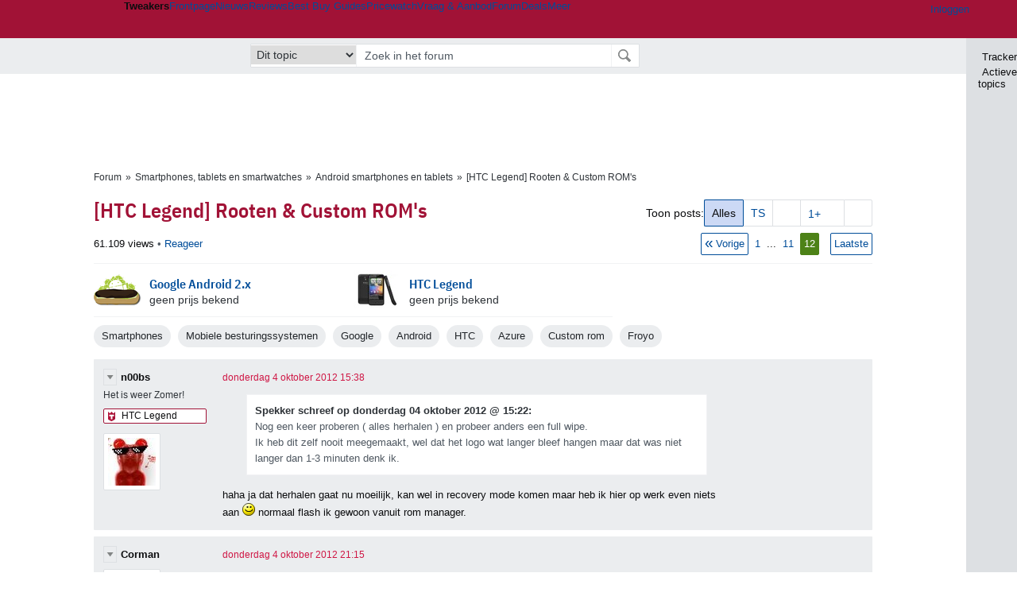

--- FILE ---
content_type: text/html; charset=UTF-8
request_url: https://gathering.tweakers.net/forum/list_messages/1432286/11
body_size: 58008
content:
<!doctype html><!-- © 1998 - 2026 DPG Media B.V. -->
<html dir="ltr" lang="NL"><head>
        <meta charset="UTF-8">
<meta name="viewport" content="width=device-width">

                    <title>[HTC Legend] Rooten &amp; Custom ROM&#039;s - Android smartphones en tablets - GoT</title>
        <link rel="navigator" title="Spring voorbij navigatie" href="https://gathering.tweakers.net/forum/list_messages/1432286/11#headlines-start">

                            <link rel="preload" href="https://tweakers.net/x/build/fonts/IBMPlexSansCondensed-Regular.woff2" as="font" type="font/woff2" crossorigin>
                <link rel="preload" href="https://tweakers.net/x/build/fonts/IBMPlexSansCondensed-SemiBold.woff2" as="font" type="font/woff2" crossorigin>
            
                                            <link rel="canonical" href="https://gathering.tweakers.net/forum/list_messages/1432286/11">
                                            <link rel="shortcut icon" href="https://tweakers.net/favicon.ico" type="image/x-icon">
            <link rel="search" type="application/opensearchdescription+xml" title="GoT" href="https://tweakers.net/opensearch/forum/">
                                        <link rel="alternate" title="Gathering of Tweakers Active Topics RSS" type="application/rss+xml" href="https://gathering.tweakers.net/forum/rss">
                            <link rel="alternate" title="RSS feed van /list_messages/1432286/11" type="application/rss+xml" href="https://gathering.tweakers.net/rss/list_messages/1432286">
            
            <link rel="stylesheet" href="https://tweakers.net/x/styles/framework/main.a205b0bd7b8f3d79017feae5f9823fc0.css" type="text/css">
                    <link rel="stylesheet" href="https://tweakers.net/x/styles/framework/layout.f0e7c3292cdbc29ea6331e3178af1c40.css" type="text/css">
                    <link rel="stylesheet" href="https://tweakers.net/x/styles/pricewatch/tweakbase_relations.d4594732fb1475f7bbd89114d1281ac9.css" type="text/css">
                    <link rel="stylesheet" href="https://tweakers.net/x/styles/forum/forum.783c33cf164054b61c5c3090d759c936.css" type="text/css">
                    <link rel="stylesheet" href="https://tweakers.net/x/styles/framework/framework_compact.1e4dffdc760d00d8ca6874b1320f0c33.css" type="text/css">
                    <link rel="stylesheet" href="https://tweakers.net/x/styles/framework/framework_cozy.d65b064e8b1b8501ac4771bb9e1f9d6a.css" type="text/css">
                    <link rel="stylesheet" href="https://tweakers.net/x/styles/responsive/grade_xl.6b8494ffbdba583148ab6b7339107764.css" type="text/css" media="(min-width: 1540px)">
                    <link rel="stylesheet" href="https://tweakers.net/x/styles/responsive/grade_lg.3a570bad8e154174c3aead3a833603e5.css" type="text/css" media="(max-width: 1539px)">
                    <link rel="stylesheet" href="https://tweakers.net/x/styles/responsive/grade_md.c549fa6ae1f1624af301b150f5ee4eb1.css" type="text/css" media="(max-width: 1159px)">
                    <link rel="stylesheet" href="https://tweakers.net/x/styles/responsive/grade_sm.4509c3a3158dcff92f4e9cd1fb5fc3d6.css" type="text/css" media="(max-width: 799px)">
                    <link rel="stylesheet" href="https://tweakers.net/x/styles/responsive/grade_xs.a71f35030394020cce0ecd9beb57f339.css" type="text/css" media="(max-width: 499px)">
                                        
            
            <link rel="stylesheet" href="https://tweakers.net/x/build/components.528ebc68.css">

                    
            
    <link rel="stylesheet" href="https://tweakers.net/x/build/website.9e8182d0.css">

    <link rel="stylesheet" href="https://tweakers.net/x/build/guard-unstyled-content.ef3f166d.css">
<script>
                var tweakersConfig = {"heightImportantElementSelector":"h1","board_img_url":"https:\/\/tweakers.net\/g\/forum\/","BaseURL":"https:\/\/gathering.tweakers.net\/","TnetBaseURL":"https:\/\/tweakers.net\/","ForumBaseURL":"https:\/\/gathering.tweakers.net\/","ImgURL":"https:\/\/tweakers.net\/","csrfToken":"1CXNi9ppYgVtsNcWeAiu3y","countryCode":"NL","requestId":"Twk-eun-app4_330.1.4_3143776_1CXNi9pmKZgnLSeKJHqbxq","UserID":0,"clickToLoad":true,"activeFeatureFlagNames":[],"compare":{"initialCompareBasket":[],"defaultCompareUrl":"https:\/\/tweakers.net\/pricewatch\/compare\/0\/","compareMax":50,"timestamp":1769098312},"privacyGateVendors":{"usabilla":{"purpose":"marketing","humanPurpose":"Marketing","name":"Usabilla","regex":null},"youtube":{"purpose":"social-media","humanPurpose":"Sociale media","name":"YouTube","regex":"^(https:)?\/\/((www\\.)?youtube(-nocookie)?\\.com|youtu\\.be)\/"},"omny":{"purpose":"social-media","humanPurpose":"Sociale media","name":"Omny","regex":"^(https:)?\/\/omny\\.fm\/"},"googlemaps":{"purpose":"social-media","humanPurpose":"Sociale media","name":"Google Maps","regex":"^(https:)?\/\/maps\\.google\\.com\/maps\/"},"streamable":{"purpose":"social-media","humanPurpose":"Sociale media","name":"Streamable","regex":"^(https:)?\/\/streamable\\.com\/"},"soundcloud":{"purpose":"social-media","humanPurpose":"Sociale media","name":"Soundcloud","regex":"^(https:)?\/\/((w\\.)?soundcloud\\.com|snd\\.sc)\/"},"knightlab":{"purpose":"marketing","humanPurpose":"Marketing","name":"Knight Lab","regex":"^(https:)?\/\/cdn\\.knightlab\\.com\/libs\/juxtapose\/"},"tweakzones":{"purpose":"functional","humanPurpose":"functional","name":"Tweakzones","regex":"^(https:)?\/\/charts\\.tweakzones\\.net\/"},"tweakimg":{"purpose":"functional","humanPurpose":"functional","name":"Tweakimg","regex":"^(https:)?\/\/(ic\\.)?tweakimg\\.net\/"},"vimeo":{"purpose":"functional","humanPurpose":"functional","name":"Vimeo","regex":"^(https:)?\/\/player\\.vimeo\\.com\/"},"eventix":{"purpose":"functional","humanPurpose":"functional","name":"Eventix","regex":"^(https:)?\/\/shop\\.eventix\\.io\/"},"pexi":{"purpose":"functional","humanPurpose":"functional","name":"Pexi","regex":"^(https:)?\/\/(ads|static|widgets)\\.pexi\\.nl\/"},"datawrapper":{"purpose":"functional","humanPurpose":"functional","name":"Datawrapper","regex":"^(https:)?\/\/(datawrapper\\.dwcdn\\.net|cf\\.datawrapper\\.de)\/"},"yourticketprovider":{"purpose":"functional","humanPurpose":"functional","name":"Yourticketprovider","regex":"^(https:)?\/\/shop\\.yourticketprovider\\.nl\/"},"dpgwidgets":{"purpose":"functional","humanPurpose":"functional","name":"DPG Widgets","regex":"^(https:)?\/\/simservice\\.dpgmm\\.nl\/"}}};
                document.documentElement.classList.add('js');
            </script>
<script>
    window._privacy = window._privacy || [];
</script>
<script>
    window._comscore = [{"c1":"2","c2":"11464450","ns_site":"total","nmo_02":"0","nmo_10":"0","cs_fpid":"019be679-fa5e-7714-bbb9-698f2d10c448","options":{"enableFirstPartyCookie":true}}];
</script>
    <script src="https://tweakers.net/x/build/runtime.af09685f.js"></script><script src="https://tweakers.net/x/build/forum.695be259.js"></script>

        <script src="https://tweakers.net/x/build/5458.8f93575c.js"></script><script src="https://tweakers.net/x/build/6826.3019cf37.js"></script><script src="https://tweakers.net/x/build/2879.3bd2d4cd.js"></script><script src="https://tweakers.net/x/build/4648.c296e6a1.js"></script><script src="https://tweakers.net/x/build/9713.5225fbc5.js"></script><script src="https://tweakers.net/x/build/4277.88fe67c5.js"></script><script src="https://tweakers.net/x/build/6326.dac07238.js"></script><script src="https://tweakers.net/x/build/website.8b2532f6.js"></script>
    <script src="https://tweakers.net/x/build/frontpage.27cacf17.js"></script>
    <script src="https://tweakers.net/x/build/4596.9de7a6c9.js"></script><script src="https://tweakers.net/x/build/components.4e8d5ff8.js"></script>

                    <script src="https://tweakers.net/x/scripts/min/general.2ef0da12b70b5394dc6faf9166e7b777.js"></script>
            <script src="https://tweakers.net/x/scripts/min/framework.4ba504b7dbd8d5ec7a1ae736dec23b94.js"></script>
            <script src="https://tweakers.net/x/scripts/min/compare_storage.686d2ede0099ee0037e56e8337b4dda0.js"></script>
            <script src="https://tweakers.net/x/scripts/min/responsive.b432f21ab17613330255e877ce6b7299.js"></script>
            <script src="https://tweakers.net/x/scripts/min/clicks.9d0b6d4048b5d7e532404d54961f38d4.js"></script>
            <script src="https://tweakers.net/x/scripts/min/forum.195d76f610bbc4345829eabec3398fbb.js"></script>
            <script src="https://tweakers.net/x/scripts/responsive/min/forum.2e24dbd1e8e994bca1b9aba759207ee3.js"></script>
            <script src="https://tweakers.net/x/scripts/framework/full_focus.ee966334a9725b289bb69ce78232c92b.js"></script>
            <script src="https://sb.scorecardresearch.com/cs/11464450/beacon.js"></script>
    
                    <script>
                window.cmpProperties = {
        integratorId: 'tweakers',
        language: 'nl',
        darkModeEnabled: window.themeService?.getCurrentTheme() === 'twk-dark',
    }
        </script>
            <script>
            if (window.BannerManager){
    BannerManager.init();
        BannerManager.addTag('ia', 'a1', {});
    BannerManager.addTag('ia2', 'a2', {});
    BannerManager.addTag('ia3', 'a3', {});
    BannerManager.addTag('ia4', 'a4', {});
    BannerManager.addTag('tb', 'h1', {"reserveSpace":true,"replacement":{"type":"fallback","content":"<div class=\"fallback\"><a href=\"https:\/\/tweakers.net\/best-buy-guide\/tablets\/\"><div class=\"fallback__text\"><h3>Wat zijn de beste tablets van dit moment?<\/h3><h4>Lees het in de Tablet Best Buy Guide<\/h4><\/div><div class=\"ctaButton fwd\"><\/div><twk-icon name=\"twk-logo-full\" class=\"icon fallback__logo-image\"><\/twk-icon><\/a><\/div>"}});

}

window.openDataLayer = window.openDataLayer || {};
window.openDataLayer.pageViewId = '019be679-fa56-7ba4-a94b-54ee81ccdb8e';

        </script>
    

<script type="application/ld+json">{"@context":"https:\/\/schema.org","@graph":[{"@type":"Organization","@id":"https:\/\/tweakers.net\/#organization","name":"Tweakers","url":"https:\/\/tweakers.net\/","logo":{"@type":"ImageObject","url":"https:\/\/tweakers.net\/logo.png"},"foundingDate":"1998-09-30","address":{"@type":"PostalAddress","streetAddress":"Joan Muyskenweg 43","addressLocality":"Amsterdam","postalCode":"1114 AN","addressCountry":"NL"},"memberOf":{"@type":"Organization","@id":"https:\/\/www.dpgmediagroup.com\/nl-NL\/#organization","name":"DPG Media B.V.","address":{"@type":"PostalAddress","streetAddress":"Van der Madeweg 40","addressLocality":"Amsterdam","postalCode":"1114 AM","addressCountry":"NL"}},"sameAs":["https:\/\/en.wikipedia.org\/wiki\/Tweakers","https:\/\/nl.wikipedia.org\/wiki\/Tweakers","https:\/\/www.facebook.com\/Tweakers.net"]}]}</script>
                    <script async src="https://advertising-cdn.dpgmedia.cloud/web-advertising/17/5/0/advert-xandr.js" type="application/javascript"></script><script async data-advert-src="https://adsdk.microsoft.com/ast/ast.js" data-advert-vendors="32"></script><script async src="https://cdn.optoutadvertising.com/script/ootag.v2.min.js"></script><style>[data-advert-slot-state]>[id$=-videoWrapper]{width:100%}[data-advert-slot-state]>[id$=-videoWrapper] iframe[id^=pp-iframe-]{display:block}</style><script async src="https://advertising-cdn.dpgmedia.cloud/native-templates/prod/tweakers/templates.js"></script><script async src="https://advertising-cdn.dpgmedia.cloud/native-renderer/main.js"></script><script type="application/javascript">(function(){if(document.currentScript){document.currentScript.remove()}if("undefined"==typeof performance.mark){performance.mark=function(){}}performance.mark("advert - inline-script - start");function b(settings){const a=window.innerWidth,b=settings.xandr.breakpoints;return Object.keys(b).reduce((c,d)=>{if(b[d]<=a){if(null===c||b[d]>b[c]){c=d}}return c},null)}function c(a,c,settings,d){const e=b(settings),f=d.placeholderSizes&&d.placeholderSizes[a],g=f&&(f[e]||f.default);if(g){const b=document.getElementById(c||a);if(b){const c=d.permanentPlaceholders&&d.permanentPlaceholders[a],f=c&&(!0===c||c[e]||c.default);b.setAttribute("data-advert-placeholder-collapses",(!f).toString());b.setAttribute("data-advert-placeholder-size",g.join("x"));b.style["min-height"]=`${g[1]}px`}}}function d(a){if(a.node&&"true"===a.node.getAttribute("data-advert-placeholder-collapses")){a.node.style["min-height"]=null}}window.advert=window.advert||{};window.advert.cmd=window.advert.cmd||[];function e(settings,a){f(settings);window.getAdvertSlotByName=a=>{return window.advert.getSlot(a)};window.getAdvertSlotById=a=>{return window.advert.getSlot(window.advert.getSlotNameFromMapping(a))};window.loadAdvertSlot=(b,d)=>{return new Promise((e,f)=>{c(b,d,settings,a);window.advert.cmd.push(["loaded",()=>{window.advert.loadSlot(b,d).then(e).catch(f)}])})};}function f(settings){window.advert.cmd.push(()=>{window.advert.pubsub.subscribe("slot.rendered",d);window.advert.init(settings)})}window.loadAdvertSettings=(settings,a)=>{if(!settings){console.error("[ADVERT] Trying to load without settings",settings);return}e(settings,a)};performance.mark("advert - inline-script - end")})();</script><style>[data-advert-slot-state]{display:-webkit-box;display:-ms-flexbox;display:flex;-webkit-box-align:center;-ms-flex-align:center;align-items:center;-webkit-box-pack:center;-ms-flex-pack:center;justify-content:center}
[data-advert-slot-empty]:not([data-advert-placeholder-collapses=false]),[data-advert-slot-state=created]:not([data-advert-placeholder-collapses=false]){display:none}
[data-advert-label]:not([data-advert-slot-empty]){position:relative;margin-top:20px}.article [data-advert-label]:not([data-advert-slot-empty]){margin-top:35px;margin-bottom:15px}.relevancyColumn [data-advert-label]:not([data-advert-slot-empty]){margin-top:30px}[data-advert-label]:not([data-advert-slot-empty])::before{content:"";position:absolute;top:-13px;left:0;right:0;height:1px;background-color:#f1f2f4}@media(prefers-color-scheme: dark){:root:not(.twk-light) [data-advert-label]:not([data-advert-slot-empty])::before{background-color:#2e3338}}[data-advert-label]:not([data-advert-slot-empty])::after{content:"Advertentie";position:absolute;top:-13px;left:50%;-webkit-transform:translate(-50%, -50%);-ms-transform:translate(-50%, -50%);transform:translate(-50%, -50%);padding:0 5px;font-size:10px;line-height:1;color:#505962;background-color:#fff}@media(prefers-color-scheme: dark){:root:not(.twk-light) [data-advert-label]:not([data-advert-slot-empty])::after{color:#8f99a3;background-color:#22262a}}</style><script type="application/javascript">(function(){window.dataLayer=window.dataLayer||[];window.dataLayer.push({event:"monetizablePageView",timestamp:new Date().toISOString()});if(document.currentScript){document.currentScript.remove()}})();</script><script type="application/javascript">(function(settings,a,b){if(document.currentScript){document.currentScript.remove()}performance.mark("advert - load-settings - start");if(!window.loadAdvertSettings){console.error("[ADVERT] Tried to load advert settings before main initialisation.");return}window.loadAdvertSettings(settings,a);performance.mark("advert - load-settings - end")})({"xandr":{"memberId":7463,"disablePSA":true,"enableSafeFrame":false,"breakpoints":{"small":0,"medium":500,"large":800,"xlarge":1160},"targeting":{"pag":"forum","cat":["forum.smartphones.telefoons.tablets-en-telefoons.mobiele-besturingssystemen.software-en-netwerken","forum","smartphones","telefoons","tablets-en-telefoons","mobiele-besturingssystemen","software-en-netwerken"],"zone":"nl","cid":"30-1432286","top":["custom-rom","froyo","azure","htc","google"],"shopIds":[],"bsuit":["NScreened"],"channel":["men","science-technology"],"featureflags":[],"pub":["dpg","tweakers"],"env":{"small":["web","mweb"],"medium":["web"],"large":["web"],"xlarge":["web"]}},"slots":[{"name":"h1-forumdetail","placement":{"small":"tweakers_wsc_forum_detail_h1","medium":"tweakers_wmc_forum_detail_h1","large":"tweakers_wmc_forum_detail_h1","xlarge":"tweakers_wmc_forum_detail_h1"},"gpid":{"small":"tweakers_wsc_forum","medium":"tweakers_wmc_forum","large":"tweakers_wmc_forum","xlarge":"tweakers_wmc_forum"},"sizeMapping":"h1-forumdetail","preload":{"default":false,"small":true,"medium":true,"large":true,"xlarge":true},"targeting":{"pos":"h1","slot":"h1-detail"}},{"name":"v1-forum","placement":{"small":"tweakers_wsc_forum_detail_v1","medium":"tweakers_wmc_forum_detail_v1","large":"tweakers_wmc_forum_detail_v1","xlarge":"tweakers_wmc_forum_detail_v1"},"gpid":{"small":"tweakers_wsc_forum","medium":"tweakers_wmc_forum","large":"tweakers_wmc_forum","xlarge":"tweakers_wmc_forum"},"sizeMapping":"v1-forum","preload":{"default":false,"large":true,"xlarge":true},"showAdvertisementLabel":true,"targeting":{"pos":"v1","product":{"large":["seamless-image-multi","seamless-video-multi"],"xlarge":["seamless-image-multi","seamless-video-multi"]},"slot":"v1-forum"}},{"name":"a1-forumdetail","placement":{"small":"tweakers_wsc_forum_detail_a1","medium":"tweakers_wmc_forum_detail_a1","large":"tweakers_wmc_forum_detail_a1","xlarge":"tweakers_wmc_forum_detail_a1"},"gpid":{"small":"tweakers_wsc_forum","medium":"tweakers_wmc_forum","large":"tweakers_wmc_forum","xlarge":"tweakers_wmc_forum"},"sizeMapping":"a1-forumdetail","lazyLoad":true,"preload":{"default":false,"small":true,"medium":true,"large":true,"xlarge":true},"showAdvertisementLabel":true,"targeting":{"pos":"a1","slot":"a1-forumdetail"}},{"name":"a2-forumdetail","placement":{"small":"tweakers_wsc_forum_detail_a2","medium":"tweakers_wmc_forum_detail_a2","large":"tweakers_wmc_forum_detail_a2","xlarge":"tweakers_wmc_forum_detail_a2"},"gpid":{"small":"tweakers_wsc_forum","medium":"tweakers_wmc_forum","large":"tweakers_wmc_forum","xlarge":"tweakers_wmc_forum"},"sizeMapping":"a1-forumdetail","lazyLoad":true,"preload":{"default":false,"small":true,"medium":true,"large":true,"xlarge":true},"showAdvertisementLabel":true,"targeting":{"pos":"a2","slot":"a2-forumdetail"}},{"name":"a3-forumdetail","placement":{"small":"tweakers_wsc_forum_detail_a3","medium":"tweakers_wmc_forum_detail_a3","large":"tweakers_wmc_forum_detail_a3","xlarge":"tweakers_wmc_forum_detail_a3"},"gpid":{"small":"tweakers_wsc_forum","medium":"tweakers_wmc_forum","large":"tweakers_wmc_forum","xlarge":"tweakers_wmc_forum"},"sizeMapping":"a1-forumdetail","lazyLoad":true,"preload":{"default":false,"small":true,"medium":true,"large":true,"xlarge":true},"showAdvertisementLabel":true,"targeting":{"pos":"a2","slot":"a2-forumdetail"}},{"name":"a4-forumdetail","placement":{"small":"tweakers_wsc_forum_detail_a4","medium":"tweakers_wmc_forum_detail_a4","large":"tweakers_wmc_forum_detail_a4","xlarge":"tweakers_wmc_forum_detail_a4"},"gpid":{"small":"tweakers_wsc_forum","medium":"tweakers_wmc_forum","large":"tweakers_wmc_forum","xlarge":"tweakers_wmc_forum"},"sizeMapping":"a1-forumdetail","lazyLoad":true,"preload":{"default":false,"small":true,"medium":true,"large":true,"xlarge":true},"moveBehaviour":"copy","showAdvertisementLabel":true,"targeting":{"pos":"a4","slot":"a4-forumdetail"}}],"sizeMapping":{"h1-forumdetail":{"small":[[320,50],[320,100],[300,250],[336,280],[2,2]],"large":[[728,90],[970,250],[970,251]],"xlarge":[[728,90],[970,250],[970,251]]},"v1-forum":{"large":[[300,600],[120,600],[300,250],[160,600],[300,260]],"xlarge":[[300,600],[120,600],[300,250],[160,600],[300,260]]},"a1-forumdetail":{"small":[[300,250],[320,240],[336,280],[320,260]],"medium":[[300,250],[300,260]],"large":[[300,250],[300,260]],"xlarge":[[300,250],[970,250],[300,260]]}},"lazyLoadThreshold":{"small":300,"default":800},"multiPositions":[],"slotNameMappings":{"a1":{"small":"a1-forumdetail","default":null,"medium":"a1-forumdetail","large":"a1-forumdetail","xlarge":"a1-forumdetail"},"a2":{"small":"a2-forumdetail","default":null,"medium":"a2-forumdetail","large":"a2-forumdetail","xlarge":"a2-forumdetail"},"a3":{"small":"a3-forumdetail","default":null,"medium":"a3-forumdetail","large":"a3-forumdetail","xlarge":"a3-forumdetail"},"a4":{"small":"a4-forumdetail","default":null,"medium":"a4-forumdetail","large":"a4-forumdetail","xlarge":"a4-forumdetail"},"v1":{"large":"v1-forum","default":null,"xlarge":"v1-forum"},"h1":{"small":"h1-forumdetail","default":null,"medium":"h1-forumdetail","large":"h1-forumdetail","xlarge":"h1-forumdetail"}},"features":{"brandMetrics":false,"experiments":false,"snowplow":true,"privacy":true,"cxense":false,"dmoi":true,"optOut":true,"heavyAdTracking":false,"pageViewId":true,"performanceMonitoring":true},"dmoi":{"apiKey":"e2wuTmOEm7Rmgh5G0jwCG6GhKOqJta1hW7QfNP77","rdmoiSource":"rdpgmedia.nl","source":"dpgmedia.nl"},"optOut":{"publisher":152,"slots":{},"pageTargetingKeys":["zone"],"includeTargeting":true,"onlyNoConsent":true},"performanceMonitoring":{"sampleSize":0.0001},"nativeTemplates":{"renderConfig":{"callToActionCharacterFilter":"[&$]+","variables":{},"fallbackTemplate":"native-post","callToActionDefaultText":"meer info","tracking":{"enabledEvents":["slideImpressions","slideClicks","leadformClose","leadformImpression","leadformCancel","leadformSubmit","leadformSubmitFailure","leadformClickout"]}},"feedContext":{"profile":"tweakers","navigation":"forum,smartphones,telefoons,tablets_en_telefoons,mobiele_besturingssystemen,software_en_netwerken"}},"conditionalConfigurations":[{"conditions":[[{"field":"cookie:twk-theme","comparer":"eq","value":"twk-dark"}]],"config":[{"kind":"N","path":["targeting","darkmodus"],"rhs":true},{"kind":"N","path":["nativeTemplates","renderConfig","darkMode"],"rhs":true}]},{"conditions":[[{"field":"cookie:twk-theme","comparer":"eq","value":"twk-light"}]],"config":[{"kind":"N","path":["targeting","darkmodus"],"rhs":false},{"kind":"N","path":["nativeTemplates","renderConfig","darkMode"],"rhs":false}]},{"conditions":[[{"field":"fraction","comparer":"lte","value":0.07}]],"config":[{"kind":"N","path":["nativeTemplates","renderConfig","tracking","attentionMeasurement"],"rhs":{"allowedProducts":["seamless-carousel","seamless-carousel-shop","seamless-collection-image","seamless-collection-video","seamless-image","seamless-image-shop","seamless-image-mini","seamless-image-multi","seamless-video-multi","seamless-video","seamless-video-shop","carousel-template"],"ctxId":"37122525","enabled":true,"plcId":"20251601004","cmpId":"16082025"}}]}]},"debugInfo":{"generationDateTime":"2026-01-22T16:11:52.386Z","profile":"tweakers","version":"189","stage":"prod"}},{"placeholderSizes":{"a1":{},"a2":{},"a3":{},"a4":{},"v1":{},"h1":{}}},[]);</script>
            </head>
    <body class="page-grid has-sidebar">
        <nav class="skip-to-main">
    <p >Ga direct naar </p>
    <ol>
        <li><a href=" #contentArea ">Ga naar hoofdinhoud</a></li>
        <li><a href="#search-bar-input">Ga naar de zoekbalk</a></li>
    </ol>
</nav>
<style>
    .skip-to-main {
        position: fixed;
        left: -300px;
    }

    .skip-to-main:focus-within {
        top: 4rem;
        left: 2rem;
        z-index: 200;
        padding: 1rem;
        background-color: var(--surface-card-color);
        border: 1px solid var(--border-card-color);
    }
</style>
        <div id="top" class="header-grid"><div class="twk-site-menu-wrapper">
    <nav class="twk-site-menu-bar" id="menubar">
        <twk-site-menu>
            <div class="responsive-navigation-trigger more" data-site-menu-action="navigation">
                <a href="#" class="trigger" role="button" aria-haspopup="dialog" aria-expanded="false"><span class="visuallyhidden">Website menu"</span><twk-icon name="fa-bars" class="icon" role="presentation"></twk-icon></a>
            </div>
            <div class="site-logo">
                <a href="https://tweakers.net/" aria-label="Tweakers: tech-community, nieuws, reviews en de Pricewatch">
                    <twk-icon name="twk-logo-full" class="icon logo" role="img"></twk-icon>
                </a>
            </div>
            <b class="site-name">Tweakers</b>
            <menu class="site-navigation" role="menubar" aria-label="Website menu">
                <li class="frontpage" role="none"><a href="https://tweakers.net/" role="menuitem">Frontpage</a></li>
                                    
                    <li                        data-position="1"
                        data-link-name="Nieuws"
                                                 data-priority="1"                         role="none"
                    >
                        <a href="https://tweakers.net/nieuws/" role="menuitem">Nieuws</a>

                                            </li>
                                    
                    <li                        data-position="2"
                        data-link-name="Reviews"
                                                 data-priority="1"                         role="none"
                    >
                        <a href="https://tweakers.net/reviews/" role="menuitem">Reviews</a>

                                            </li>
                                    
                    <li class="more"                        data-position="3"
                        data-link-name="Best Buy Guides"
                         data-short-link-name="BBG"                          data-priority="1"                         role="none"
                    >
                        <a href="#" role="menuitem" class="trigger" aria-haspopup="menu" aria-expanded="false">Best Buy Guides</a>

                                                    <div class="dropdown-menu">
                                <ul role="menu">
                                                                            <li role="none">
                                            <a href="https://tweakers.net/best-buy-guide/smartphones/" role="menuitem">Smartphones</a>
                                        </li>
                                                                            <li role="none">
                                            <a href="https://tweakers.net/best-buy-guide/laptops/" role="menuitem">Laptops</a>
                                        </li>
                                                                            <li role="none">
                                            <a href="https://tweakers.net/best-buy-guide/desktops/" role="menuitem">Desktops</a>
                                        </li>
                                                                            <li role="none">
                                            <a href="https://tweakers.net/best-buy-guide/televisies/" role="menuitem">Televisies</a>
                                        </li>
                                                                            <li role="none">
                                            <a href="https://tweakers.net/best-buy-guide/tablets/" role="menuitem">Tablets</a>
                                        </li>
                                                                            <li role="none">
                                            <a href="https://tweakers.net/best-buy-guide/smartwatches/" role="menuitem">Smartwatches</a>
                                        </li>
                                                                            <li role="none">
                                            <a href="https://tweakers.net/best-buy-guide/hoofdtelefoons/" role="menuitem">Hoofdtelefoons</a>
                                        </li>
                                                                            <li role="none">
                                            <a href="https://tweakers.net/best-buy-guide/powerbanks/" role="menuitem">Powerbanks</a>
                                        </li>
                                                                            <li role="none">
                                            <a href="https://tweakers.net/best-buy-guide/monitors/" role="menuitem">Monitors</a>
                                        </li>
                                                                            <li role="none">
                                            <a href="https://tweakers.net/best-buy-guide/videokaarten/" role="menuitem">Videokaarten</a>
                                        </li>
                                                                            <li role="none">
                                            <a href="https://tweakers.net/best-buy-guide/processors/" role="menuitem">Processors</a>
                                        </li>
                                                                            <li role="none">
                                            <a href="https://tweakers.net/best-buy-guide/moederborden/" role="menuitem">Moederborden</a>
                                        </li>
                                                                            <li role="none">
                                            <a href="https://tweakers.net/best-buy-guide/behuizingen/" role="menuitem">Behuizingen</a>
                                        </li>
                                                                            <li role="none">
                                            <a href="https://tweakers.net/best-buy-guide/solid-state-drives/" role="menuitem">Ssd's</a>
                                        </li>
                                                                            <li role="none">
                                            <a href="https://tweakers.net/best-buy-guide/voedingen/" role="menuitem">Voedingen</a>
                                        </li>
                                                                            <li role="none">
                                            <a href="https://tweakers.net/best-buy-guide/netwerken/" role="menuitem">Netwerken</a>
                                        </li>
                                                                            <li role="none">
                                            <a href="https://tweakers.net/best-buy-guide/e-readers/" role="menuitem">E-readers</a>
                                        </li>
                                                                    </ul>
                            </div>
                                            </li>
                                    
                    <li                        data-position="4"
                        data-link-name="Pricewatch"
                                                 data-priority="1"                         role="none"
                    >
                        <a href="https://tweakers.net/pricewatch/" role="menuitem">Pricewatch</a>

                                            </li>
                                    
                    <li                        data-position="5"
                        data-link-name="Vraag &amp; Aanbod"
                                                 data-priority="3"                         role="none"
                    >
                        <a href="https://tweakers.net/aanbod/" role="menuitem">Vraag &amp; Aanbod</a>

                                            </li>
                                    
                    <li class="active"                        data-position="6"
                        data-link-name="Forum"
                                                 data-priority="1"                         role="none"
                    >
                        <a href="https://gathering.tweakers.net/" role="menuitem">Forum</a>

                                            </li>
                                    
                    <li                        data-position="7"
                        data-link-name="Deals"
                                                 data-priority="4"                         role="none"
                    >
                        <a href="https://tweakers.net/pricewatch/deals/" role="menuitem">Deals</a>

                                            </li>
                                                                                
                    <li class="more last"                        data-position="8"
                        data-link-name="Meer"
                                                 data-priority="1"                         role="none"
                    >
                        <a href="#" role="menuitem" class="trigger" aria-haspopup="menu" aria-expanded="false">Meer</a>

                                                    <div class="dropdown-menu">
                                <ul role="menu">
                                                                            <li role="none">
                                            <a href="https://tweakers.net/video/" role="menuitem">Video</a>
                                        </li>
                                                                            <li role="none">
                                            <a href="https://tweakers.net/info/podcast/" role="menuitem">Podcasts</a>
                                        </li>
                                                                            <li role="none">
                                            <a href="https://tweakers.net/downloads/" role="menuitem">Downloads</a>
                                        </li>
                                                                            <li role="none">
                                            <a href="https://tweakers.net/it-pro/" role="menuitem">IT Pro</a>
                                        </li>
                                                                            <li role="none">
                                            <a href="https://tweakers.net/gallery/" role="menuitem">Profielen</a>
                                        </li>
                                                                            <li role="none">
                                            <a href="https://tweakersgear.net" rel="external" role="menuitem">TweakersGear</a>
                                        </li>
                                                                            <li role="none">
                                            <a href="https://tweakers.net/carriere/it-banen/zoeken/" role="menuitem">Carri&egrave;re</a>
                                        </li>
                                                                            <li role="none">
                                            <a href="https://tweakers.net/info/acties-en-evenementen/" role="menuitem">Acties & Events</a>
                                        </li>
                                                                            <li role="none">
                                            <a href="https://tweakers.net/abonnementen/" id="subscriptionShopUrl" role="menuitem">Steun Tweakers</a>
                                        </li>
                                                                            <li role="none">
                                            <a href="https://tweakers.net/info/algemene-voorwaarden/huisregels/" role="menuitem">Huisregels</a>
                                        </li>
                                                                            <li role="none">
                                            <a href="https://tweakers.net/info/over-tweakers/" role="menuitem">Over Tweakers</a>
                                        </li>
                                                                    </ul>
                            </div>
                                            </li>
                            </menu>
                            <menu id="userbar" class="user-navigation" aria-label="Gebruikers menu" role="menubar">
        <li class="account login" role="none">
        <a href="https://tweakers.net/my.tnet/login/?location=https://gathering.tweakers.net/forum/list_messages/1432286/11" role="menuitem" title="Inloggen" role="menuitem" aria-label="Inloggen">
            <twk-icon name="fa-right-to-bracket" class="icon" role="img"></twk-icon>
            <span>Inloggen</span>
        </a>
    </li>
    <li class="icon more compare empty" data-site-menu-action="compare-basket" role="none">
        <a href="#" class="trigger" title="Vergelijken" aria-label="Vergelijken" role="menuitem" aria-haspopup="dialog" aria-expanded="false">
            <twk-icon name="fa-list" class="icon" role="img"></twk-icon>
            <twk-counter id="newCompareItemCount" value="0" aria-label="Aantal producten in vergelijkingslijst" role="status">0</twk-counter>
        </a>
    </li>
    <li class="icon more settings" data-site-menu-action="settings" role="none">
        <a href="#" class="trigger" title="Weergave-opties" aria-label="Weergave-opties" role="menuitem" aria-haspopup="dialog" aria-expanded="false">
            <twk-icon name="fa-gear" class="icon" role="img"></twk-icon>
            <twk-icon name="twk-flag-nl" class="icon flag" aria-label="Landinstelling: NL" role="status"></twk-icon>
        </a>
    </li>
</menu>
                                </twk-site-menu>
    </nav>

                </div>
    <div id="searchbar">
    <div id="search">
        <a href="https://www.truefullstaq.com/nl/over-ons/tweakers?utm_medium=referral&amp;utm_source=tweakers&amp;utm_campaign=hostedby&amp;utm_term=partner&amp;utm_content=logo" rel="external" id="not-false" title="Hosting door TrueFullstaq">
    <twk-icon name="twk-true-hosted-logo" class="icon"></twk-icon>
</a>
                    
<form action="https://gathering.tweakers.net/forum/find" id="mainSearch" class="keywordSearch" role="search">
            <input type="hidden" name="forumId[]" value="62">
        <div class="options">
            <select id="whereSelect" aria-label="Selecteer waar je wil zoeken">
                <option value="board">Alle forums</option>
                <option value="forum">Dit forum</option>
                                    <option value="topic" data-topicid="1432286"
                         selected
                    >Dit topic</option>
                    <option value="poster" data-topicid="1432286"
                        
                    >Dit topic (poster)</option>
                            </select>
        </div>
        <div class="keyword">
        <input id="search-bar-input" type="text" name="keyword" class="text" value="" placeholder="Zoek in het forum"
               onfocus="this.select()">
    </div>
    <input type="submit" class="submit" value="Zoeken">
</form>
<script>ForumMainSearch('whereSelect', 'forum')</script>

            </div>
</div>

        
    
    
</div>    <twk-sidebar-pane role="tabpanel" aria-hidden="true"></twk-sidebar-pane>
<twk-sidebar initial-action="">
    <div class="sidebar-buttons" role="tablist" aria-label="Sidebar navigatie">
        <button role="tab" title="Tracker" data-action="twk-sidebar-content-tracker" id="sidebar-tab-tracker">
            <twk-icon name="fa-rss" class="icon"></twk-icon>
            Tracker
        </button>
        <button role="tab" title="Actieve topics" data-action="twk-sidebar-content-activetopics" id="sidebar-tab-activetopics">
            <twk-icon name="fa-messages" class="icon"></twk-icon>
            Actieve topics
        </button>
            </div>
</twk-sidebar>
<div id="layout" class="content-grid ">
    <div id="contentArea">        <div id="b_tb" class="top-banner hideFromGradeXS loading reserveSpace" aria-hidden="true"><script>window.BannerManager && BannerManager.displayTag('b_tb')</script></div>
            
        
    <div id="forumheading">
                                    <ul class="bulletSeparatedList breadcrumb" itemprop="breadcrumb"><li><a href="https://gathering.tweakers.net/">Forum</a></li><li><a href="https://gathering.tweakers.net/forum/list_category/13">Smartphones, tablets en smartwatches</a></li><li><a href="https://gathering.tweakers.net/forum/list_topics/62">Android smartphones en tablets</a></li><li><a href="https://gathering.tweakers.net/forum/list_messages/1432286">[HTC Legend] Rooten &amp; Custom ROM&#039;s</a></li></ul>
                                
    
    

    <div id="title">
        <div class="filterPosts">
            Toon posts:
            <ul>
                <li class="active">
                    <a href="https://gathering.tweakers.net/forum/list_messages/1432286" title="Alle posts">
                        Alles
                    </a>
                </li>
                                    <li class="filter-topicstarter">
                        <a href="https://gathering.tweakers.net/forum/list_messages/1432286?data%5Bfilter_topicstarter%5D=1" title="Posts van topicstarter">
                            TS
                        </a>
                    </li>
                                <li class="filter-images">
                    <a href="https://gathering.tweakers.net/forum/list_messages/1432286?data%5Bfilter_images%5D=1" title="Posts met afbeeldingen">
                        <twk-icon name="fa-images" class="icon action-icon-inner images"></twk-icon>
                    </a>
                </li>
                                    <li class="filter-ratings">
                        <a class="action-icon-inner" href="https://gathering.tweakers.net/forum/list_messages/1432286?data%5Bfilter_ratings%5D=1" title="Posts met thumb-ups">
                            <span>1+</span><twk-icon name="fa-thumbs-up" class="icon thumbsup"></twk-icon>
                        </a>
                    </li>
                                                    <li class="filter-pins">
                    <a href="https://gathering.tweakers.net/forum/list_messages/1432286?data%5Bfilter_pins%5D=1" title="Gepinde posts">
                        <twk-icon name="fa-thumbtack" class="icon action-icon-inner pin"></twk-icon>
                    </a>
                </li>
            </ul>
        </div>
        <h1>
            [HTC Legend] Rooten &amp; Custom ROM&#039;s
                    </h1>
    </div>

    
    
    
            <div class="topic_actions">
        <div class="pageIndex">
            <span class="pageDistribution">
                <span class="label">Pagina:</span> <a href="https://gathering.tweakers.net/forum/list_messages/1432286/10" class="ctaButton secondary prev">Vorige</a> <a href="https://gathering.tweakers.net/forum/list_messages/1432286/0" class="firstpage">1</a> <span class="abbr">...</span> <a href="https://gathering.tweakers.net/forum/list_messages/1432286/10">11</a> <span class="ctaButton selected current">12</span> <a href="https://gathering.tweakers.net/forum/list_messages/1432286/last" class="ctaButton secondary last">Laatste</a>
            </span>
        </div>

        
                    <span>Acties: </span>
            <ul class="action_list">
                <li class="viewcount">61.109 views</li><li class="add_reply"><a href="https://tweakers.net/my.tnet/login/?location=https://gathering.tweakers.net/forum/insert_message/1432286/11" title="plaats reactie op dit topic" onclick="return checkquickreply()">Reageer</a></li>
            </ul>
            </div>



            
        <div id="tweakbase_relations">
            <h2>Onderwerpen</h2>
            <div class="relationbox toggleContent"><div class="rbProductlist">
                <div class="rbTopList">
            <div class="item">
                <a href="https://tweakers.net/mobiele-besturingssystemen/google/android-2x_p333626/vergelijken/" title="Google Android 2.x" class="thumb product"><img src="https://tweakers.net/i/pahtnY4yxWQdOuY6LmwcjOr25Rs=/fit-in/60x50/filters:fill(white):strip_exif()/i/1371120165.png?f=thumbmini" width=60 height=50 alt=""></a>
                <p class="desc ellipsis">
                    
                    <a href="https://tweakers.net/mobiele-besturingssystemen/google/android-2x_p333626/vergelijken/" title="Google Android 2.x">Google Android 2.x</a>
                </p>
                <p class="price">
                    <a href="https://tweakers.net/mobiele-besturingssystemen/google/android-2x_p333626/vergelijken/">geen prijs bekend</a>
                </p>
                
            </div>
            <div class="item">
                <a href="https://tweakers.net/smartphones/htc/legend_p267649/vergelijken/" title="HTC Legend" class="thumb product"><img src="https://tweakers.net/i/OUi3pS8cjDHBHLUpmiXsS80BSRs=/fit-in/60x50/filters:strip_icc():fill(white):strip_exif()/i/1286522414.jpeg?f=thumbmini" width=60 height=50 alt=""></a>
                <p class="desc ellipsis">
                    
                    <a href="https://tweakers.net/smartphones/htc/legend_p267649/vergelijken/" title="HTC Legend">HTC Legend</a>
                </p>
                <p class="price">
                    <a href="https://tweakers.net/smartphones/htc/legend_p267649/vergelijken/">geen prijs bekend</a>
                </p>
                
            </div>
                </div></div><div class="rbEntitylist"><a class="relatedSubject" href="https://tweakers.net/smartphones/forum/">Smartphones</a> <a class="relatedSubject" href="https://tweakers.net/mobiele-besturingssystemen/forum/">Mobiele besturingssystemen</a> <a class="relatedSubject" href="https://tweakers.net/merk/1498/google/forum/">Google</a> <a class="relatedSubject" href="https://tweakers.net/serie/3157/android/forum/">Android</a> <a class="relatedSubject" href="https://tweakers.net/merk/542/htc/forum/">HTC</a> <a class="relatedSubject" href="https://tweakers.net/tag/Azure/forum/">Azure</a> <a class="relatedSubject" href="https://tweakers.net/tag/Custom%20rom/forum/">Custom rom</a> <a class="relatedSubject" href="https://tweakers.net/tag/Froyo/forum/">Froyo</a></div></div>
        </div>
    
</div>
<a href="javascript:scrolltomessage()" onfocus="this.blur();if(this.click)this.click()"></a>
<div id="content">

    <div class="sticky-container"><div id="b_sb" class="sticky-banner loading bannerLazyLoad" data-slotname="v1" aria-hidden="true"></div></div>

                            <div class="message"
    data-message-id="39045347" data-owner-id="61660">
    <a name="39045347"></a>
    <div class="messageheader">
        <hr>
        <div class="date">
            <p>
                <a href="https://gathering.tweakers.net/forum/list_message/39045347#39045347" class="oldage" title="Reactie is meer dan 4 weken oud!"><span data-shortdate="4 oktober 2012 15:38" data-datetime="04-10-2012 15:38" data-time="15:38" data-timestamp="1349357887"><span>donderdag 4 oktober 2012 15:38</span></span></a>
            </p>
        </div>
                                    <div class="message_actions">
                    <span>Acties: </span>
                    <ul class="action_list">
                        <li class="action-icon rating"><twk-thumbs-up-rating item-id="39045347" rating-count="" disabled></twk-thumbs-up-rating></li>
                    </ul>
                </div>
                        </div>

    <div class="poster avatar">
        <hr>
                    <div class="userklipklap">
                <div style="display:none">
                    <ul>
                        <li class="username"><span class="user">n00bs</span>
                        <li>Registratie: Augustus 2002</li>
                        <li>
                            Laatst online: 20-01 19:20
                                                    </li>
                    </ul>
                    <ul>
                        <li><a href="https://tweakers.net/gallery/61660">Profiel</a></li>
                                                <li><a href="https://gathering.tweakers.net/forum/find/poster/61660/topics">Posthistorie (9.269 berichten)</a></li>
                    </ul>
                                    </div>
            </div>
        
        <div class="userheader">
            <p class="username">
                <a href="https://tweakers.net/gallery/61660" class="user ellipsis">n00bs</a>                
            </p>

            

            <p class="usertitle">Het is weer Zomer!</p>            <div class="karmaCards">
                <ul id="karma_39045347" class="single">
                            <li class="karmaBadge emperor labelCard" title="Karmakeizer">
    <a rel="popup:karmaPopup" class="ellipsis" data-itemidentifier="23-267649" data-userid="61660">HTC Legend</a>
</li>
                    </ul>
    </div>
                    </div>

                    <a href="https://tweakers.net/gallery/61660"
                         class="thumb community" aria-label="n00bs"><img src="https://tweakers.net/i/2dhb7FsSPR68l0HYWavL13khxK8=/x/filters:max_bytes(5120):strip_icc():strip_exif()/u/61660/crop66280cd1bbb54_cropped.jpg?f=community" width=60 height=60 alt="" loading="lazy">
            </a>
                    
                            
        
        
                                                        </div>

    <div class="post">
        <div class="messagecontent">
            <blockquote><div class="message-quote-div"><b><a href="https://gathering.tweakers.net/forum/list_message/39045236#39045236" rel="external" class="messagelink">Spekker schreef op donderdag 04 oktober 2012 @ 15:22</a>:</b><br>
Nog een keer proberen ( alles herhalen ) en probeer anders een full wipe.<br>
Ik heb dit zelf nooit meegemaakt, wel dat het logo wat langer bleef hangen maar dat was niet langer dan 1-3 minuten denk ik.</div></blockquote>haha ja dat herhalen gaat nu moeilijk, kan wel in recovery mode komen maar heb ik hier op werk even niets aan <img src="https://tweakers.net/g/s/smile.svg" width="16" height="16" alt=":)"> normaal flash ik gewoon vanuit rom manager.
                    </div>

            </div>

    <div class="clear"></div>
</div>

<div id="b_ia" class="topic-banner pos1 loading" aria-hidden="true"><script>window.BannerManager && BannerManager.displayTag('b_ia')</script></div>
    <div class="message"
    data-message-id="39047332" data-owner-id="379668">
    <a name="39047332"></a>
    <div class="messageheader">
        <hr>
        <div class="date">
            <p>
                <a href="https://gathering.tweakers.net/forum/list_message/39047332#39047332" class="oldage" title="Reactie is meer dan 4 weken oud!"><span data-shortdate="4 oktober 2012 21:15" data-datetime="04-10-2012 21:15" data-time="21:15" data-timestamp="1349378139"><span>donderdag 4 oktober 2012 21:15</span></span></a>
            </p>
        </div>
                                    <div class="message_actions">
                    <span>Acties: </span>
                    <ul class="action_list">
                        <li class="action-icon rating"><twk-thumbs-up-rating item-id="39047332" rating-count="" disabled></twk-thumbs-up-rating></li>
                    </ul>
                </div>
                        </div>

    <div class="poster avatar">
        <hr>
                    <div class="userklipklap">
                <div style="display:none">
                    <ul>
                        <li class="username"><span class="user">Corman</span>
                        <li>Registratie: Oktober 2010</li>
                        <li>
                            Laatst online: 18-01 21:31
                                                    </li>
                    </ul>
                    <ul>
                        <li><a href="https://tweakers.net/gallery/379668">Profiel</a></li>
                                                <li><a href="https://gathering.tweakers.net/forum/find/poster/379668/topics">Posthistorie (159 berichten)</a></li>
                    </ul>
                                    </div>
            </div>
        
        <div class="userheader">
            <p class="username">
                <a href="https://tweakers.net/gallery/379668" class="user ellipsis">Corman</a>                
            </p>

            

                                            </div>

                    <a href="https://tweakers.net/gallery/379668"
                         class="thumb community" aria-label="Corman"><img src="https://tweakers.net/identicon/379668" width=60 height=60 alt="" loading="lazy">
            </a>
                    
                            
        
        
                                                        </div>

    <div class="post">
        <div class="messagecontent">
            Welke ROM had je voordat je de laatste nightly probeerde te installeren?
                    </div>

            </div>

    <div class="clear"></div>
</div>

    <div class="message"
    data-message-id="39049446" data-owner-id="61660">
    <a name="39049446"></a>
    <div class="messageheader">
        <hr>
        <div class="date">
            <p>
                <a href="https://gathering.tweakers.net/forum/list_message/39049446#39049446" class="oldage" title="Reactie is meer dan 4 weken oud!"><span data-shortdate="5 oktober 2012 10:37" data-datetime="05-10-2012 10:37" data-time="10:37" data-timestamp="1349426261"><span>vrijdag 5 oktober 2012 10:37</span></span></a>
            </p>
        </div>
                                    <div class="message_actions">
                    <span>Acties: </span>
                    <ul class="action_list">
                        <li class="action-icon rating"><twk-thumbs-up-rating item-id="39049446" rating-count="" disabled></twk-thumbs-up-rating></li>
                    </ul>
                </div>
                        </div>

    <div class="poster avatar">
        <hr>
                    <div class="userklipklap">
                <div style="display:none">
                    <ul>
                        <li class="username"><span class="user">n00bs</span>
                        <li>Registratie: Augustus 2002</li>
                        <li>
                            Laatst online: 20-01 19:20
                                                    </li>
                    </ul>
                    <ul>
                        <li><a href="https://tweakers.net/gallery/61660">Profiel</a></li>
                                                <li><a href="https://gathering.tweakers.net/forum/find/poster/61660/topics">Posthistorie (9.269 berichten)</a></li>
                    </ul>
                                    </div>
            </div>
        
        <div class="userheader">
            <p class="username">
                <a href="https://tweakers.net/gallery/61660" class="user ellipsis">n00bs</a>                
            </p>

            

            <p class="usertitle">Het is weer Zomer!</p>            <div class="karmaCards">
                <ul id="karma_39049446" class="single">
                            <li class="karmaBadge emperor labelCard" title="Karmakeizer">
    <a rel="popup:karmaPopup" class="ellipsis" data-itemidentifier="23-267649" data-userid="61660">HTC Legend</a>
</li>
                    </ul>
    </div>
                    </div>

                    <a href="https://tweakers.net/gallery/61660"
                         class="thumb community" aria-label="n00bs"><img src="https://tweakers.net/i/2dhb7FsSPR68l0HYWavL13khxK8=/x/filters:max_bytes(5120):strip_icc():strip_exif()/u/61660/crop66280cd1bbb54_cropped.jpg?f=community" width=60 height=60 alt="" loading="lazy">
            </a>
                    
                            
        
        
                                                        </div>

    <div class="post">
        <div class="messagecontent">
            <blockquote><div class="message-quote-div"><b><a href="https://gathering.tweakers.net/forum/list_message/39047332#39047332" rel="external" class="messagelink">Corman schreef op donderdag 04 oktober 2012 @ 21:15</a>:</b><br>
Welke ROM had je voordat je de laatste nightly probeerde te installeren?</div></blockquote>CM7 uit juli.
                    </div>

            </div>

    <div class="clear"></div>
</div>

    <div class="message"
    data-message-id="39069492" data-owner-id="62015">
    <a name="39069492"></a>
    <div class="messageheader">
        <hr>
        <div class="date">
            <p>
                <a href="https://gathering.tweakers.net/forum/list_message/39069492#39069492" class="oldage" title="Reactie is meer dan 4 weken oud!"><span data-shortdate="9 oktober 2012 08:49" data-datetime="09-10-2012 08:49" data-time="08:49" data-timestamp="1349765385"><span>dinsdag 9 oktober 2012 08:49</span></span></a>
            </p>
        </div>
                                    <div class="message_actions">
                    <span>Acties: </span>
                    <ul class="action_list">
                        <li class="action-icon rating"><twk-thumbs-up-rating item-id="39069492" rating-count="" disabled></twk-thumbs-up-rating></li>
                    </ul>
                </div>
                        </div>

    <div class="poster avatar">
        <hr>
                    <div class="userklipklap">
                <div style="display:none">
                    <ul>
                        <li class="username"><span class="user">NLuna</span>
                        <li>Registratie: Augustus 2002</li>
                        <li>
                            Laatst online: 01-06-2023
                                                    </li>
                    </ul>
                    <ul>
                        <li><a href="https://tweakers.net/gallery/62015">Profiel</a></li>
                                                <li><a href="https://gathering.tweakers.net/forum/find/poster/62015/topics">Posthistorie (1.293 berichten)</a></li>
                    </ul>
                                    </div>
            </div>
        
        <div class="userheader">
            <p class="username">
                <a href="https://tweakers.net/gallery/62015" class="user ellipsis">NLuna</a>                
            </p>

            

                                            </div>

                    <a href="https://tweakers.net/gallery/62015"
                         class="thumb community" aria-label="NLuna"><img src="https://tweakers.net/i/mKxAfknGKD8INMPpsNcw6FJCimc=/x/filters:max_bytes(5120):strip_icc():strip_exif()/u/62015/hdavatar2.jpg?f=community" width=60 height=60 alt="" loading="lazy">
            </a>
                    
                            
        
        
                                                        </div>

    <div class="post">
        <div class="messagecontent">
            <blockquote><div class="message-quote-div"><b><a href="https://gathering.tweakers.net/forum/list_message/38228919#38228919" rel="external" class="messagelink">Slonzo schreef op dinsdag 15 mei 2012 @ 13:29</a>:</b><br>
Ik heb al 10 keer geprobeer ExtremeLegendFuse_2 te flashen, maar telkens krijg ik deze error:<br>
<br>
[...]<br>
<br>
<br>
Ik heb de file al 3x opnieuw gedownload, dus daar lijkt het me niet aan te liggen.<br>
Iemand een idee? Ik word er een beetje gek van <img src="https://tweakers.net/g/s/cry.svg" width="16" height="16" alt=":&#039;("></div></blockquote><div class="code">code:<br><table class="phphighlight"><tr><td class="phphighlightline"><pre>1
2
3
4
5
</pre></td><td class="phphighlightcode"><div><pre>Verifying update package...
E:Missing file: system/app/ADWLauncher.odex
E:Verification failed

Installation aborted.</pre></div></td></tr></table></div><br>
Wordt hier echt moe van! Ik heb dit dus ook maar ik wil zo graag <img src="https://tweakers.net/g/s/frown.svg" width="16" height="16" alt=":("> Toch wel de beste mod tot nu toe lijkt het! ( ziet er super smooth en mooi uit op YouTube )<br>
<br>
Helaas kan ik zo weinig over dit probleem vinden? Net als jij kan ik die hele .apk en .odex niet vinden in de zip image. Heb ook al geprobeerd om gewoon de aanwezige launcherpro.apk te renamen ofzo naar &#039;ADWlauncher.apk&#039; maar hier trapt hij niet in helaas..<br>
<br>
Zelfde probleem heb ik overigens met meer mods, ook Cyanogen based op 9.1 bijv. Daar heeft hij een resframework.apk nodig.<br>
<br>
Tot nu toe alleen maar een CM 7.2 release met succes kunnen flashen.
                                                <p class="edit">[
                        Voor 6% gewijzigd door
                                                     <a href="https://tweakers.net/gallery/62015" rel="external">NLuna</a>                                                 op 09-10-2012 08:51
                                            ]</p>
                                    </div>

                    <p class="signature"><a href="https://tweakers.net/gallery/62015/sys" rel="external nofollow">Specs</a> | P5Q-E P45| C2D E8400 E0 @4.0GHz | Scythe Mugen | TWIN2X4096-8500C5DF  | GTX260-216 Black Edition | Dell UltraSharp 2209WAf</p>
            </div>

    <div class="clear"></div>
</div>

    <div class="message"
    data-message-id="39262000" data-owner-id="26477">
    <a name="39262000"></a>
    <div class="messageheader">
        <hr>
        <div class="date">
            <p>
                <a href="https://gathering.tweakers.net/forum/list_message/39262000#39262000" class="oldage" title="Reactie is meer dan 4 weken oud!"><span data-shortdate="11 november 2012 08:01" data-datetime="11-11-2012 08:01" data-time="08:01" data-timestamp="1352617279"><span>zondag 11 november 2012 08:01</span></span></a>
            </p>
        </div>
                                    <div class="message_actions">
                    <span>Acties: </span>
                    <ul class="action_list">
                        <li class="action-icon rating"><twk-thumbs-up-rating item-id="39262000" rating-count="" disabled></twk-thumbs-up-rating></li>
                    </ul>
                </div>
                        </div>

    <div class="poster avatar">
        <hr>
                    <div class="userklipklap">
                <div style="display:none">
                    <ul>
                        <li class="username"><span class="user abonnee">ocmer</span>
                        <li>Registratie: Juni 2001</li>
                        <li>
                            <span class="online">Nu online</span>
                                                    </li>
                    </ul>
                    <ul>
                        <li><a href="https://tweakers.net/gallery/26477">Profiel</a></li>
                                                <li><a href="https://gathering.tweakers.net/forum/find/poster/26477/topics">Posthistorie (511 berichten)</a></li>
                    </ul>
                                    </div>
            </div>
        
        <div class="userheader">
            <p class="username">
                <a href="https://tweakers.net/gallery/26477" class="user ellipsis abonnee">ocmer</a>                <a class="tweakersBadge" href="https://tweakers.net/abonnementen/"><img src="https://tweakers.net/g/abo/tweakshield_blue.svg" width="13" height="14" title="Tweakers Hero" aria-label="Tweakers Hero" alt=""></a>
            </p>

            

                                            </div>

                    <a href="https://tweakers.net/gallery/26477"
                         class="thumb community" aria-label="ocmer"><img src="https://tweakers.net/identicon/26477" width=60 height=60 alt="" loading="lazy">
            </a>
                    
                            
        
        
                                                        </div>

    <div class="post">
        <div class="messagecontent">
            Gisteren Jelly Bean geinstalleerd (CM 10 Alpha 4): <a href="http://forum.xda-developers.com/showthread.php?t=1905588" rel="external nofollow">http://forum.xda-developers.com/showthread.php?t=1905588</a><br>
<br>
Draait tot nu toe goed. Voelt trager dan CM7.2, wel mooier.
                    </div>

            </div>

    <div class="clear"></div>
</div>

    <div class="message"
    data-message-id="39320595" data-owner-id="26477">
    <a name="39320595"></a>
    <div class="messageheader">
        <hr>
        <div class="date">
            <p>
                <a href="https://gathering.tweakers.net/forum/list_message/39320595#39320595" class="oldage" title="Reactie is meer dan 4 weken oud!"><span data-shortdate="20 november 2012 21:21" data-datetime="20-11-2012 21:21" data-time="21:21" data-timestamp="1353442878"><span>dinsdag 20 november 2012 21:21</span></span></a>
            </p>
        </div>
                                    <div class="message_actions">
                    <span>Acties: </span>
                    <ul class="action_list">
                        <li class="action-icon rating"><twk-thumbs-up-rating item-id="39320595" rating-count="" disabled></twk-thumbs-up-rating></li>
                    </ul>
                </div>
                        </div>

    <div class="poster avatar">
        <hr>
                    <div class="userklipklap">
                <div style="display:none">
                    <ul>
                        <li class="username"><span class="user abonnee">ocmer</span>
                        <li>Registratie: Juni 2001</li>
                        <li>
                            <span class="online">Nu online</span>
                                                    </li>
                    </ul>
                    <ul>
                        <li><a href="https://tweakers.net/gallery/26477">Profiel</a></li>
                                                <li><a href="https://gathering.tweakers.net/forum/find/poster/26477/topics">Posthistorie (511 berichten)</a></li>
                    </ul>
                                    </div>
            </div>
        
        <div class="userheader">
            <p class="username">
                <a href="https://tweakers.net/gallery/26477" class="user ellipsis abonnee">ocmer</a>                <a class="tweakersBadge" href="https://tweakers.net/abonnementen/"><img src="https://tweakers.net/g/abo/tweakshield_blue.svg" width="13" height="14" title="Tweakers Hero" aria-label="Tweakers Hero" alt=""></a>
            </p>

            

                                            </div>

                    <a href="https://tweakers.net/gallery/26477"
                         class="thumb community" aria-label="ocmer"><img src="https://tweakers.net/identicon/26477" width=60 height=60 alt="" loading="lazy">
            </a>
                    
                            
        
        
                                                        </div>

    <div class="post">
        <div class="messagecontent">
            JB draait erg goed. Veel gebruiksvriendelijker en mooier dan stock android. Stabiel genoeg. Enige zaken die niet goed werken zijn de camera en google search. Ik ga niet meer terug.
                    </div>

            </div>

    <div class="clear"></div>
</div>

    <div class="message"
    data-message-id="39412288" data-owner-id="317612">
    <a name="39412288"></a>
    <div class="messageheader">
        <hr>
        <div class="date">
            <p>
                <a href="https://gathering.tweakers.net/forum/list_message/39412288#39412288" class="oldage" title="Reactie is meer dan 4 weken oud!"><span data-shortdate="7 december 2012 23:24" data-datetime="07-12-2012 23:24" data-time="23:24" data-timestamp="1354919061"><span>vrijdag 7 december 2012 23:24</span></span></a>
            </p>
        </div>
                                    <div class="message_actions">
                    <span>Acties: </span>
                    <ul class="action_list">
                        <li class="action-icon rating"><twk-thumbs-up-rating item-id="39412288" rating-count="" disabled></twk-thumbs-up-rating></li>
                    </ul>
                </div>
                        </div>

    <div class="poster avatar">
        <hr>
                    <div class="userklipklap">
                <div style="display:none">
                    <ul>
                        <li class="username"><span class="user">Mavamaarten</span>
                        <li>Registratie: September 2009</li>
                        <li>
                            Laatst online: 07:16
                                                    </li>
                    </ul>
                    <ul>
                        <li><a href="https://tweakers.net/gallery/317612">Profiel</a></li>
                                                <li><a href="https://gathering.tweakers.net/forum/find/poster/317612/topics">Posthistorie (4.984 berichten)</a></li>
                    </ul>
                                    </div>
            </div>
        
        <div class="userheader">
            <p class="username">
                <a href="https://tweakers.net/gallery/317612" class="user ellipsis">Mavamaarten</a>                
            </p>

            

            <p class="usertitle">Omdat het kan!</p>                                </div>

                    <a href="https://tweakers.net/gallery/317612"
                         class="thumb community" aria-label="Mavamaarten"><img src="https://tweakers.net/i/mZQVddIjzuM9VfNH9gaUeA6knpI=/x/filters:strip_exif()/u/317612/icon.png?f=community" width=60 height=60 alt="" loading="lazy">
            </a>
                    
                            
        
        
                                                        </div>

    <div class="post">
        <div class="messagecontent">
            <blockquote><div class="message-quote-div"><b><a href="https://gathering.tweakers.net/forum/list_message/39262000#39262000" rel="external" class="messagelink">ocmer schreef op zondag 11 november 2012 @ 08:01</a>:</b><br>
Gisteren Jelly Bean geinstalleerd (CM 10 Alpha 4): <a href="http://forum.xda-developers.com/showthread.php?t=1905588" rel="external nofollow">http://forum.xda-developers.com/showthread.php?t=1905588</a><br>
<br>
Draait tot nu toe goed. Voelt trager dan CM7.2, wel mooier.</div></blockquote>Vraagje, ik zit momenteel op HBOOT 1.01.0000. Hoe graak ik op 1.02.0000? De rom zorgt alleen voor bootloops zoals verwacht, maar vond nergens duidelijk uitgelegd hoe ik op de juiste hboot kon geraken <img src="https://tweakers.net/g/s/nosmile.gif" width="15" height="15" alt=":/">
                    </div>

                    <p class="signature">Android developer &amp; dürüm-liefhebber</p>
            </div>

    <div class="clear"></div>
</div>

<div id="b_ia2" class="topic-banner pos2 loading" aria-hidden="true"><script>window.BannerManager && BannerManager.displayTag('b_ia2')</script></div>
    <div class="message"
    data-message-id="39412772" data-owner-id="26477">
    <a name="39412772"></a>
    <div class="messageheader">
        <hr>
        <div class="date">
            <p>
                <a href="https://gathering.tweakers.net/forum/list_message/39412772#39412772" class="oldage" title="Reactie is meer dan 4 weken oud!"><span data-shortdate="8 december 2012 09:09" data-datetime="08-12-2012 09:09" data-time="09:09" data-timestamp="1354954190"><span>zaterdag 8 december 2012 09:09</span></span></a>
            </p>
        </div>
                                    <div class="message_actions">
                    <span>Acties: </span>
                    <ul class="action_list">
                        <li class="action-icon rating"><twk-thumbs-up-rating item-id="39412772" rating-count="" disabled></twk-thumbs-up-rating></li>
                    </ul>
                </div>
                        </div>

    <div class="poster avatar">
        <hr>
                    <div class="userklipklap">
                <div style="display:none">
                    <ul>
                        <li class="username"><span class="user abonnee">ocmer</span>
                        <li>Registratie: Juni 2001</li>
                        <li>
                            <span class="online">Nu online</span>
                                                    </li>
                    </ul>
                    <ul>
                        <li><a href="https://tweakers.net/gallery/26477">Profiel</a></li>
                                                <li><a href="https://gathering.tweakers.net/forum/find/poster/26477/topics">Posthistorie (511 berichten)</a></li>
                    </ul>
                                    </div>
            </div>
        
        <div class="userheader">
            <p class="username">
                <a href="https://tweakers.net/gallery/26477" class="user ellipsis abonnee">ocmer</a>                <a class="tweakersBadge" href="https://tweakers.net/abonnementen/"><img src="https://tweakers.net/g/abo/tweakshield_blue.svg" width="13" height="14" title="Tweakers Hero" aria-label="Tweakers Hero" alt=""></a>
            </p>

            

                                            </div>

                    <a href="https://tweakers.net/gallery/26477"
                         class="thumb community" aria-label="ocmer"><img src="https://tweakers.net/identicon/26477" width=60 height=60 alt="" loading="lazy">
            </a>
                    
                            
        
        
                                                        </div>

    <div class="post">
        <div class="messagecontent">
            <blockquote><div class="message-quote-div"><b><a href="https://gathering.tweakers.net/forum/list_message/39412288#39412288" rel="external" class="messagelink">Mavamaarten schreef op vrijdag 07 december 2012 @ 23:24</a>:</b><br>
[...]<br>
Vraagje, ik zit momenteel op HBOOT 1.01.0000. Hoe graak ik op 1.02.0000? De rom zorgt alleen voor bootloops zoals verwacht, maar vond nergens duidelijk uitgelegd hoe ik op de juiste hboot kon geraken <img src="https://tweakers.net/g/s/nosmile.gif" width="15" height="15" alt=":/"></div></blockquote>Ik heb hier geen last van gehad. Heb de bootloader wel unlocked via htcdev.com?
                    </div>

            </div>

    <div class="clear"></div>
</div>

    <div class="message"
    data-message-id="39414661" data-owner-id="317612">
    <a name="39414661"></a>
    <div class="messageheader">
        <hr>
        <div class="date">
            <p>
                <a href="https://gathering.tweakers.net/forum/list_message/39414661#39414661" class="oldage" title="Reactie is meer dan 4 weken oud!"><span data-shortdate="8 december 2012 18:42" data-datetime="08-12-2012 18:42" data-time="18:42" data-timestamp="1354988554"><span>zaterdag 8 december 2012 18:42</span></span></a>
            </p>
        </div>
                                    <div class="message_actions">
                    <span>Acties: </span>
                    <ul class="action_list">
                        <li class="action-icon rating"><twk-thumbs-up-rating item-id="39414661" rating-count="" disabled></twk-thumbs-up-rating></li>
                    </ul>
                </div>
                        </div>

    <div class="poster avatar">
        <hr>
                    <div class="userklipklap">
                <div style="display:none">
                    <ul>
                        <li class="username"><span class="user">Mavamaarten</span>
                        <li>Registratie: September 2009</li>
                        <li>
                            Laatst online: 07:16
                                                    </li>
                    </ul>
                    <ul>
                        <li><a href="https://tweakers.net/gallery/317612">Profiel</a></li>
                                                <li><a href="https://gathering.tweakers.net/forum/find/poster/317612/topics">Posthistorie (4.984 berichten)</a></li>
                    </ul>
                                    </div>
            </div>
        
        <div class="userheader">
            <p class="username">
                <a href="https://tweakers.net/gallery/317612" class="user ellipsis">Mavamaarten</a>                
            </p>

            

            <p class="usertitle">Omdat het kan!</p>                                </div>

                    <a href="https://tweakers.net/gallery/317612"
                         class="thumb community" aria-label="Mavamaarten"><img src="https://tweakers.net/i/mZQVddIjzuM9VfNH9gaUeA6knpI=/x/filters:strip_exif()/u/317612/icon.png?f=community" width=60 height=60 alt="" loading="lazy">
            </a>
                    
                            
        
        
                                                        </div>

    <div class="post">
        <div class="messagecontent">
            <blockquote><div class="message-quote-div"><b><a href="https://gathering.tweakers.net/forum/list_message/39412772#39412772" rel="external" class="messagelink">ocmer schreef op zaterdag 08 december 2012 @ 09:09</a>:</b><br>
[...]<br>
<br>
Ik heb hier geen last van gehad. Heb de bootloader wel unlocked via htcdev.com?</div></blockquote>Nope. Heb van een vriendelijk xda-lid instructies gekregen en zit nu op JB. Moest inderdaad nog HBOOT upgrade doen, bootloader unlocken en uiteraard de nieuwe rom flashen. Nu werkt hij wel en damnnn, wat is JB sexy! Enig dingetje dat niet werkt is voice search maar daar valt wel een mouw aan te passen denk ik.
                                                <p class="edit">[
                        Voor 10% gewijzigd door
                                                     <a href="https://tweakers.net/gallery/317612" rel="external">Mavamaarten</a>                                                 op 08-12-2012 18:43
                                            ]</p>
                                    </div>

                    <p class="signature">Android developer &amp; dürüm-liefhebber</p>
            </div>

    <div class="clear"></div>
</div>

    <div class="message"
    data-message-id="39414792" data-owner-id="35856">
    <a name="39414792"></a>
    <div class="messageheader">
        <hr>
        <div class="date">
            <p>
                <a href="https://gathering.tweakers.net/forum/list_message/39414792#39414792" class="oldage" title="Reactie is meer dan 4 weken oud!"><span data-shortdate="8 december 2012 19:20" data-datetime="08-12-2012 19:20" data-time="19:20" data-timestamp="1354990809"><span>zaterdag 8 december 2012 19:20</span></span></a>
            </p>
        </div>
                                    <div class="message_actions">
                    <span>Acties: </span>
                    <ul class="action_list">
                        <li class="action-icon rating"><twk-thumbs-up-rating item-id="39414792" rating-count="" disabled></twk-thumbs-up-rating></li>
                    </ul>
                </div>
                        </div>

    <div class="poster avatar">
        <hr>
                    <div class="userklipklap">
                <div style="display:none">
                    <ul>
                        <li class="username"><span class="user">Ikkuh84</span>
                        <li>Registratie: September 2001</li>
                        <li>
                            Laatst online: 15:36
                                                    </li>
                    </ul>
                    <ul>
                        <li><a href="https://tweakers.net/gallery/35856">Profiel</a></li>
                                                <li><a href="https://gathering.tweakers.net/forum/find/poster/35856/topics">Posthistorie (4.516 berichten)</a></li>
                    </ul>
                                    </div>
            </div>
        
        <div class="userheader">
            <p class="username">
                <a href="https://tweakers.net/gallery/35856" class="user ellipsis">Ikkuh84</a>                
            </p>

            

                                            </div>

                    <a href="https://tweakers.net/gallery/35856"
                         class="thumb community" aria-label="Ikkuh84"><img src="https://tweakers.net/i/QnTgHqghbzwQzjLwwBbr2aG-A-4=/x/filters:max_bytes(5120):strip_icc():strip_exif()/u/35856/fringe2.jpg?f=community" width=60 height=60 alt="" loading="lazy">
            </a>
                    
                            
        
        
                                                        </div>

    <div class="post">
        <div class="messagecontent">
            <blockquote><div class="message-quote-div"><b><a href="https://gathering.tweakers.net/forum/list_message/39414661#39414661" rel="external" class="messagelink">Mavamaarten schreef op zaterdag 08 december 2012 @ 18:42</a>:</b><br>
[...]<br>
<br>
<br>
Nope. Heb van een vriendelijk xda-lid instructies gekregen en zit nu op JB. Moest inderdaad nog HBOOT upgrade doen, bootloader unlocken en uiteraard de nieuwe rom flashen. Nu werkt hij wel en damnnn, wat is JB sexy! Enig dingetje dat niet werkt is voice search maar daar valt wel een mouw aan te passen denk ik.</div></blockquote>Ik draai nu zelf de ICS versie, maar is JB dan echt zoveel beter?? ICS loopt op zich nu als een zonnetje (met heeel soms een crash als ik teveel apps tegelijk open heb staan), maar wat zijn de voordelen van JB ?? <img src="https://tweakers.net/g/s/smile.svg" width="16" height="16" alt=":)">
                    </div>

                    <p class="signature">Acer Aspire 8930G | Intel Core 2 Duo T4600 | 4GB DDR3 | GeForce 9600M GT |</p>
            </div>

    <div class="clear"></div>
</div>

    <div class="message topicstarter"
    data-message-id="39485235" data-owner-id="369695">
    <a name="39485235"></a>
    <div class="messageheader">
        <hr>
        <div class="date">
            <p>
                <a href="https://gathering.tweakers.net/forum/list_message/39485235#39485235" class="oldage" title="Reactie is meer dan 4 weken oud!"><span data-shortdate="23 december 2012 00:19" data-datetime="23-12-2012 00:19" data-time="00:19" data-timestamp="1356218368"><span>zondag 23 december 2012 00:19</span></span></a>
            </p>
        </div>
                                    <div class="message_actions">
                    <span>Acties: </span>
                    <ul class="action_list">
                        <li class="action-icon rating"><twk-thumbs-up-rating item-id="39485235" rating-count="" disabled></twk-thumbs-up-rating></li>
                    </ul>
                </div>
                        </div>

    <div class="poster avatar">
        <hr>
                    <div class="userklipklap">
                <div style="display:none">
                    <ul>
                        <li class="username"><span class="user">Cobesz</span>
                        <li>Registratie: Augustus 2010</li>
                        <li>
                            Laatst online: 19-01 01:24
                                                    </li>
                    </ul>
                    <ul>
                        <li><a href="https://tweakers.net/gallery/369695">Profiel</a></li>
                                                <li><a href="https://gathering.tweakers.net/forum/find/poster/369695/topics">Posthistorie (519 berichten)</a></li>
                    </ul>
                                    </div>
            </div>
        
        <div class="userheader">
            <p class="username">
                <a href="https://tweakers.net/gallery/369695" class="user ellipsis">Cobesz</a>                
            </p>

            

                        <div class="karmaCards">
                <ul id="karma_39485235" class="single">
                            <li class="karmaBadge king labelCard" title="Karmakoning">
    <a rel="popup:karmaPopup" class="ellipsis" data-itemidentifier="23-267649" data-userid="369695">HTC Legend</a>
</li>
                    </ul>
    </div>
            <span class="labelCard single topicstarter"><a>Topicstarter</a></span>        </div>

                    <a href="https://tweakers.net/gallery/369695"
                         class="thumb community" aria-label="Cobesz"><img src="https://tweakers.net/i/afVR2AuBTgtBNCBvG0s0HHJbSlw=/x/filters:max_bytes(5120):strip_icc():strip_exif()/u/369695/android%252060x60.jpg?f=community" width=60 height=60 alt="" loading="lazy">
            </a>
                    
                            
        
        
                                                        </div>

    <div class="post">
        <div class="messagecontent">
            Je hebt sowieso project butter, wat er voor zorgt dat je interface een heel stuk soepeler aanvoelt! En google now natuurlijk <img src="https://tweakers.net/g/s/smile.svg" width="16" height="16" alt=":)">
                    </div>

            </div>

    <div class="clear"></div>
</div>

    <div class="message"
    data-message-id="39486474" data-owner-id="88058">
    <a name="39486474"></a>
    <div class="messageheader">
        <hr>
        <div class="date">
            <p>
                <a href="https://gathering.tweakers.net/forum/list_message/39486474#39486474" class="oldage" title="Reactie is meer dan 4 weken oud!"><span data-shortdate="23 december 2012 14:05" data-datetime="23-12-2012 14:05" data-time="14:05" data-timestamp="1356267946"><span>zondag 23 december 2012 14:05</span></span></a>
            </p>
        </div>
                                    <div class="message_actions">
                    <span>Acties: </span>
                    <ul class="action_list">
                        <li class="action-icon rating"><twk-thumbs-up-rating item-id="39486474" rating-count="" disabled></twk-thumbs-up-rating></li>
                    </ul>
                </div>
                        </div>

    <div class="poster avatar">
        <hr>
                    <div class="userklipklap">
                <div style="display:none">
                    <ul>
                        <li class="username"><span class="user">strandbal</span>
                        <li>Registratie: Juli 2003</li>
                        <li>
                            Laatst online: 16:55
                                                    </li>
                    </ul>
                    <ul>
                        <li><a href="https://tweakers.net/gallery/88058">Profiel</a></li>
                                                <li><a href="https://gathering.tweakers.net/forum/find/poster/88058/topics">Posthistorie (3.378 berichten)</a></li>
                    </ul>
                                    </div>
            </div>
        
        <div class="userheader">
            <p class="username">
                <a href="https://tweakers.net/gallery/88058" class="user ellipsis">strandbal</a>                
            </p>

            

            <p class="usertitle">Was het maar zo&#039;n feest.</p>                                </div>

                    <a href="https://tweakers.net/gallery/88058"
                         class="thumb community" aria-label="strandbal"><img src="https://tweakers.net/i/SDpWV3H11Jm7K_XX2B_Asmh2qPw=/x/filters:max_bytes(5120):strip_icc():strip_exif()/u/88058/strandballengifts1032_200.jpg?f=community" width=60 height=60 alt="" loading="lazy">
            </a>
                    
                            
        
        
                                                        </div>

    <div class="post">
        <div class="messagecontent">
            Is het werkbaar op dit ouwe beestje voor dagelijks gebruik, jellybean? Ik zie een beetje op tegen een hboot upgrade etc.<br>
<br>
Zit nu nog op CM 7.2 en dat werkt best aardig (en stabiel)
                    </div>

                    <p class="signature">Hier stond een dode link.</p>
            </div>

    <div class="clear"></div>
</div>

    <div class="message"
    data-message-id="39839489" data-owner-id="79279">
    <a name="39839489"></a>
    <div class="messageheader">
        <hr>
        <div class="date">
            <p>
                <a href="https://gathering.tweakers.net/forum/list_message/39839489#39839489" class="oldage" title="Reactie is meer dan 4 weken oud!"><span data-shortdate="28 februari 2013 08:41" data-datetime="28-02-2013 08:41" data-time="08:41" data-timestamp="1362037289"><span>donderdag 28 februari 2013 08:41</span></span></a>
            </p>
        </div>
                                    <div class="message_actions">
                    <span>Acties: </span>
                    <ul class="action_list">
                        <li class="action-icon rating"><twk-thumbs-up-rating item-id="39839489" rating-count="" disabled></twk-thumbs-up-rating></li>
                    </ul>
                </div>
                        </div>

    <div class="poster avatar">
        <hr>
                    <div class="userklipklap">
                <div style="display:none">
                    <ul>
                        <li class="username"><span class="user">atacama</span>
                        <li>Registratie: Februari 2003</li>
                        <li>
                            Laatst online: 17-01 20:50
                                                    </li>
                    </ul>
                    <ul>
                        <li><a href="https://tweakers.net/gallery/79279">Profiel</a></li>
                                                <li><a href="https://gathering.tweakers.net/forum/find/poster/79279/topics">Posthistorie (311 berichten)</a></li>
                    </ul>
                                    </div>
            </div>
        
        <div class="userheader">
            <p class="username">
                <a href="https://tweakers.net/gallery/79279" class="user ellipsis">atacama</a>                
            </p>

            

                                            </div>

                    <a href="https://tweakers.net/gallery/79279"
                         class="thumb community" aria-label="atacama"><img src="https://tweakers.net/identicon/79279" width=60 height=60 alt="" loading="lazy">
            </a>
                    
                            
        
        
                                                        </div>

    <div class="post">
        <div class="messagecontent">
            <blockquote><div class="message-quote-div"><b><a href="https://gathering.tweakers.net/forum/list_message/39414661#39414661" rel="external" class="messagelink">Mavamaarten schreef op zaterdag 08 december 2012 @ 18:42</a>:</b><br>
[...]<br>
<br>
<br>
Nope. Heb van een vriendelijk xda-lid instructies gekregen en zit nu op JB. Moest inderdaad nog HBOOT upgrade doen, bootloader unlocken en uiteraard de nieuwe rom flashen.</div></blockquote>Kan je mij vertellen hoe/waar je die HBOOT upgrade kan vinden?<br>
Ik heb dev.htc.com afgezocht maar of hij is niet te vinden of ik zoek naar iets verkeerds. Ik zit nu op de 1.001 en moet naar de 1.002 (uit mijn hoofd, maar ik neem aan dat men het begrijpt).<br>
<br>
Meteen nog een vraagje erbij, ik wil van mijn legend een backup/vakantie toestel maken. Met als belangrijkste &#039;eis&#039; dat de GPS werkt en hij zo lang mogelijk op de accu mee gaat. Zijn er roms die dan erg aan te raden zijn?
                    </div>

                    <p class="signature">-= Its dry in the dessert =- So what??</p>
            </div>

    <div class="clear"></div>
</div>

<div id="b_ia3" class="topic-banner pos3 loading" aria-hidden="true"><script>window.BannerManager && BannerManager.displayTag('b_ia3')</script></div>
    <div class="message"
    data-message-id="39981712" data-owner-id="447993">
    <a name="39981712"></a>
    <div class="messageheader">
        <hr>
        <div class="date">
            <p>
                <a href="https://gathering.tweakers.net/forum/list_message/39981712#39981712" class="oldage" title="Reactie is meer dan 4 weken oud!"><span data-shortdate="25 maart 2013 19:16" data-datetime="25-03-2013 19:16" data-time="19:16" data-timestamp="1364235383"><span>maandag 25 maart 2013 19:16</span></span></a>
            </p>
        </div>
                                    <div class="message_actions">
                    <span>Acties: </span>
                    <ul class="action_list">
                        <li class="action-icon rating"><twk-thumbs-up-rating item-id="39981712" rating-count="" disabled></twk-thumbs-up-rating></li>
                    </ul>
                </div>
                        </div>

    <div class="poster avatar">
        <hr>
                    <div class="userklipklap">
                <div style="display:none">
                    <ul>
                        <li class="username"><span class="user">lutkeveld</span>
                        <li>Registratie: Februari 2012</li>
                        <li>
                            Laatst online: 12-01 21:43
                                                    </li>
                    </ul>
                    <ul>
                        <li><a href="https://tweakers.net/gallery/447993">Profiel</a></li>
                                                <li><a href="https://gathering.tweakers.net/forum/find/poster/447993/topics">Posthistorie (2.510 berichten)</a></li>
                    </ul>
                                    </div>
            </div>
        
        <div class="userheader">
            <p class="username">
                <a href="https://tweakers.net/gallery/447993" class="user ellipsis">lutkeveld</a>                
            </p>

            

                                            </div>

                    <a href="https://tweakers.net/gallery/447993"
                         class="thumb community" aria-label="lutkeveld"><img src="https://tweakers.net/identicon/447993" width=60 height=60 alt="" loading="lazy">
            </a>
                    
                            
        
        
                                                        </div>

    <div class="post">
        <div class="messagecontent">
            Is er dan echt geen oneclick of universal androot methode? Ik kom er niet uit met al die ingewikkelde stappen
                    </div>

                    <p class="signature">druk en typefouten voorbehouden</p>
            </div>

    <div class="clear"></div>
</div>

    <div class="message"
    data-message-id="42784160">
    <a name="42784160"></a>
    <div class="messageheader">
        <hr>
        <div class="date">
            <p>
                <a href="https://gathering.tweakers.net/forum/list_message/42784160#42784160" class="oldage" title="Reactie is meer dan 4 weken oud!"><span data-shortdate="26 augustus 2014 17:08" data-datetime="26-08-2014 17:08" data-time="17:08" data-timestamp="1409065715"><span>dinsdag 26 augustus 2014 17:08</span></span></a>
            </p>
        </div>
                                    <div class="message_actions">
                    <span>Acties: </span>
                    <ul class="action_list">
                        <li class="action-icon rating"><twk-thumbs-up-rating item-id="42784160" rating-count="" disabled></twk-thumbs-up-rating></li>
                    </ul>
                </div>
                        </div>

    <div class="poster avatar">
        <hr>
                    <div class="userklipklap disabled"></div>
        
        <div class="userheader">
            <p class="username">
                Verwijderd                
            </p>

            

                                            </div>

                    <span
                         class="thumb community" aria-label="Verwijderd"><img src="https://tweakers.net/identicon/05db3f026ec5600071efd94f" width=60 height=60 alt="" loading="lazy">
            </span>
                    
                            
        
        
                                                        </div>

    <div class="post">
        <div class="messagecontent">
            Beste iedereen, (hopelijk leest iemand dit nog)<br>
<br>
Mijn pc zegt tijdens crackin.bat dat hij het device niet kan vinden.<br>
Heb alles gedaan zoals het hier staat en toch ziet hij hem niet...<br>
Heeft iemand hier een oplossing voor?<br>
<br>
PS: zit op een windows 8.1 en ik probeer een legend 3.15.403.7 te rooten maar dat is blijkbaar niet mogelijk ofzo  <img src="https://tweakers.net/g/s/confused.svg" width="20" height="16" alt=":?">
                                                <p class="edit">[
                        Voor 27% gewijzigd door
                                                     Verwijderd                                                 op 26-08-2014 17:51
                                            ]</p>
                                    </div>

            </div>

    <div class="clear"></div>
</div>

    <div class="message"
    data-message-id="43920955" data-owner-id="81928">
    <a name="43920955"></a>
    <div class="messageheader">
        <hr>
        <div class="date">
            <p>
                <a href="https://gathering.tweakers.net/forum/list_message/43920955#43920955" class="oldage" title="Reactie is meer dan 4 weken oud!"><span data-shortdate="18 maart 2015 03:02" data-datetime="18-03-2015 03:02" data-time="03:02" data-timestamp="1426644178"><span>woensdag 18 maart 2015 03:02</span></span></a>
            </p>
        </div>
                                    <div class="message_actions">
                    <span>Acties: </span>
                    <ul class="action_list">
                        <li class="action-icon rating"><twk-thumbs-up-rating item-id="43920955" rating-count="" disabled></twk-thumbs-up-rating></li>
                    </ul>
                </div>
                        </div>

    <div class="poster avatar">
        <hr>
                    <div class="userklipklap">
                <div style="display:none">
                    <ul>
                        <li class="username"><span class="user">xileS</span>
                        <li>Registratie: Maart 2003</li>
                        <li>
                            Niet online
                                                    </li>
                    </ul>
                    <ul>
                        <li><a href="https://tweakers.net/gallery/81928">Profiel</a></li>
                                                <li><a href="https://gathering.tweakers.net/forum/find/poster/81928/topics">Posthistorie (5.086 berichten)</a></li>
                    </ul>
                                    </div>
            </div>
        
        <div class="userheader">
            <p class="username">
                <a href="https://tweakers.net/gallery/81928" class="user ellipsis">xileS</a>                
            </p>

            

                                            </div>

                    <a href="https://tweakers.net/gallery/81928"
                         class="thumb community" aria-label="xileS"><img src="https://tweakers.net/identicon/81928" width=60 height=60 alt="" loading="lazy">
            </a>
                    
                            
        
        
                                                        </div>

    <div class="post">
        <div class="messagecontent">
            <blockquote><div class="message-quote-div"><b><a href="https://gathering.tweakers.net/forum/list_message/39412288#39412288" rel="external" class="messagelink">Mavamaarten schreef op vrijdag 07 december 2012 @ 23:24</a>:</b><br>
[...]<br>
<br>
<br>
Vraagje, ik zit momenteel op HBOOT 1.01.0000. Hoe graak ik op 1.02.0000? De rom zorgt alleen voor bootloops zoals verwacht, maar vond nergens duidelijk uitgelegd hoe ik op de juiste hboot kon geraken <img src="https://tweakers.net/g/s/nosmile.gif" width="15" height="15" alt=":/"></div></blockquote>Zit met hetzelfde probleem. Zit ook op HBOOT 1.01. En ik heb geen idee hoe ik op 1.02 komt. Heb de ROM wel werkend gekregen op 1.01, zonder bootloops.<br>
Een ander groot probleem is dat ik amper ruimte heb om apps te installeren, als ik wat standaard apps update, zit het al bv vol. Ik las dat ik hiervoor Link2SD moet gebruiken, maar die ziet mijn 2e (ext2) partitie maar niet. Heeft dit iets met de HBOOT te maken?<br>
<br>
Gebruik de Legend even weer tijdelijk, omdat mijn normale phone ter reparatie is. Maar zou graag fatsoenlijk weer meerdere apps willen installeren. Iemand een suggestie?<br>
<br>
/edit<br>
Kreeg zonet na een paar reboots wel opeens met Link2SD een paar apps gelinkt, maar na een reboot doet die het weer niet. En de gelinkte apps, inclusief de play store doen het ook niet meer -.-
                                                <p class="edit">[
                        Voor 9% gewijzigd door
                                                     <a href="https://tweakers.net/gallery/81928" rel="external">xileS</a>                                                 op 18-03-2015 03:43
                                            ]</p>
                                    </div>

            </div>

    <div class="clear"></div>
</div>

    <div class="message"
    data-message-id="43921328" data-owner-id="316798">
    <a name="43921328"></a>
    <div class="messageheader">
        <hr>
        <div class="date">
            <p>
                <a href="https://gathering.tweakers.net/forum/list_message/43921328#43921328" class="oldage" title="Reactie is meer dan 4 weken oud!"><span data-shortdate="18 maart 2015 08:52" data-datetime="18-03-2015 08:52" data-time="08:52" data-timestamp="1426665173"><span>woensdag 18 maart 2015 08:52</span></span></a>
            </p>
        </div>
                                    <div class="message_actions">
                    <span>Acties: </span>
                    <ul class="action_list">
                        <li class="action-icon rating"><twk-thumbs-up-rating item-id="43921328" rating-count="" disabled></twk-thumbs-up-rating></li>
                    </ul>
                </div>
                        </div>

    <div class="poster avatar">
        <hr>
                    <div class="userklipklap">
                <div style="display:none">
                    <ul>
                        <li class="username"><span class="user">Freakster86</span>
                        <li>Registratie: September 2009</li>
                        <li>
                            Niet online
                                                    </li>
                    </ul>
                    <ul>
                        <li><a href="https://tweakers.net/gallery/316798">Profiel</a></li>
                                                <li><a href="https://gathering.tweakers.net/forum/find/poster/316798/topics">Posthistorie (4.878 berichten)</a></li>
                    </ul>
                                    </div>
            </div>
        
        <div class="userheader">
            <p class="username">
                <a href="https://tweakers.net/gallery/316798" class="user ellipsis">Freakster86</a>                
            </p>

            

                                            </div>

                    <a href="https://tweakers.net/gallery/316798"
                         class="thumb community" aria-label="Freakster86"><img src="https://tweakers.net/identicon/316798" width=60 height=60 alt="" loading="lazy">
            </a>
                    
                            
        
        
                                                        </div>

    <div class="post">
        <div class="messagecontent">
            Verwijder de updates van google apps (playstore, playservices). Die twee pompen het geheugen van de HTC Legend in één klap vol. Daardoor kun je vaak geen enkele app meer installeren. <br>
<br>
Link2SD werkt hier prima. Heb wel Hboot 1.02. Misschien even op XDA kijken? Meen me te herinneren dat ik daar een handleiding heb gevolgd.
                    </div>

            </div>

    <div class="clear"></div>
</div>

    <div class="message"
    data-message-id="43922505" data-owner-id="81928">
    <a name="43922505"></a>
    <div class="messageheader">
        <hr>
        <div class="date">
            <p>
                <a href="https://gathering.tweakers.net/forum/list_message/43922505#43922505" class="oldage" title="Reactie is meer dan 4 weken oud!"><span data-shortdate="18 maart 2015 11:30" data-datetime="18-03-2015 11:30" data-time="11:30" data-timestamp="1426674623"><span>woensdag 18 maart 2015 11:30</span></span></a>
            </p>
        </div>
                                    <div class="message_actions">
                    <span>Acties: </span>
                    <ul class="action_list">
                        <li class="action-icon rating"><twk-thumbs-up-rating item-id="43922505" rating-count="" disabled></twk-thumbs-up-rating></li>
                    </ul>
                </div>
                        </div>

    <div class="poster avatar">
        <hr>
                    <div class="userklipklap">
                <div style="display:none">
                    <ul>
                        <li class="username"><span class="user">xileS</span>
                        <li>Registratie: Maart 2003</li>
                        <li>
                            Niet online
                                                    </li>
                    </ul>
                    <ul>
                        <li><a href="https://tweakers.net/gallery/81928">Profiel</a></li>
                                                <li><a href="https://gathering.tweakers.net/forum/find/poster/81928/topics">Posthistorie (5.086 berichten)</a></li>
                    </ul>
                                    </div>
            </div>
        
        <div class="userheader">
            <p class="username">
                <a href="https://tweakers.net/gallery/81928" class="user ellipsis">xileS</a>                
            </p>

            

                                            </div>

                    <a href="https://tweakers.net/gallery/81928"
                         class="thumb community" aria-label="xileS"><img src="https://tweakers.net/identicon/81928" width=60 height=60 alt="" loading="lazy">
            </a>
                    
                            
        
        
                                                        </div>

    <div class="post">
        <div class="messagecontent">
            <blockquote><div class="message-quote-div"><b><a href="https://gathering.tweakers.net/forum/list_message/43921328#43921328" rel="external" class="messagelink">Freakster86 schreef op woensdag 18 maart 2015 @ 08:52</a>:</b><br>
Verwijder de updates van google apps (playstore, playservices). Die twee pompen het geheugen van de HTC Legend in één klap vol. Daardoor kun je vaak geen enkele app meer installeren. <br>
<br>
Link2SD werkt hier prima. Heb wel Hboot 1.02. Misschien even op XDA kijken? Meen me te herinneren dat ik daar een handleiding heb gevolgd.</div></blockquote>Ik krijg Link2SD op geen enkele manier werkend ;s. Ik heb MiniTool Partition Wizard gebruikt om een 2e primary partitite te maken. Van ext2 t/m ext4, werkte niet bij mij, geen idee waarom. Op XDA heb ik ook geen duidelijke handleiding kunnen vinden om van Hboot 1.01 naar 1.02 te gaan.
                    </div>

            </div>

    <div class="clear"></div>
</div>

    <div class="message"
    data-message-id="43922561" data-owner-id="316798">
    <a name="43922561"></a>
    <div class="messageheader">
        <hr>
        <div class="date">
            <p>
                <a href="https://gathering.tweakers.net/forum/list_message/43922561#43922561" class="oldage" title="Reactie is meer dan 4 weken oud!"><span data-shortdate="18 maart 2015 11:36" data-datetime="18-03-2015 11:36" data-time="11:36" data-timestamp="1426675012"><span>woensdag 18 maart 2015 11:36</span></span></a>
            </p>
        </div>
                                    <div class="message_actions">
                    <span>Acties: </span>
                    <ul class="action_list">
                        <li class="action-icon rating"><twk-thumbs-up-rating item-id="43922561" rating-count="" disabled></twk-thumbs-up-rating></li>
                    </ul>
                </div>
                        </div>

    <div class="poster avatar">
        <hr>
                    <div class="userklipklap">
                <div style="display:none">
                    <ul>
                        <li class="username"><span class="user">Freakster86</span>
                        <li>Registratie: September 2009</li>
                        <li>
                            Niet online
                                                    </li>
                    </ul>
                    <ul>
                        <li><a href="https://tweakers.net/gallery/316798">Profiel</a></li>
                                                <li><a href="https://gathering.tweakers.net/forum/find/poster/316798/topics">Posthistorie (4.878 berichten)</a></li>
                    </ul>
                                    </div>
            </div>
        
        <div class="userheader">
            <p class="username">
                <a href="https://tweakers.net/gallery/316798" class="user ellipsis">Freakster86</a>                
            </p>

            

                                            </div>

                    <a href="https://tweakers.net/gallery/316798"
                         class="thumb community" aria-label="Freakster86"><img src="https://tweakers.net/identicon/316798" width=60 height=60 alt="" loading="lazy">
            </a>
                    
                            
        
        
                                                        </div>

    <div class="post">
        <div class="messagecontent">
            Ik weet niet welke rom je gebruikt, maar anders daar even vragen om advies (van de rommaker?). <br>
<br>
Ik heb nl geen enkel probleem gehad met Link2SD. Moest alleen die google apps updates verwijderen, want anders liep het geheugen vol. En aangezien het voor mij ook maar een tijdelijke telefoon is/was heb ik er verder niet naar omgekeken.
                    </div>

            </div>

    <div class="clear"></div>
</div>

<div id="b_ia4" class="topic-banner pos4 loading" aria-hidden="true"><script>window.BannerManager && BannerManager.displayTag('b_ia4')</script></div>
    <div class="message"
    data-message-id="43924589" data-owner-id="81928">
    <a name="43924589"></a>
    <div class="messageheader">
        <hr>
        <div class="date">
            <p>
                <a href="https://gathering.tweakers.net/forum/list_message/43924589#43924589" class="oldage" title="Reactie is meer dan 4 weken oud!"><span data-shortdate="18 maart 2015 16:02" data-datetime="18-03-2015 16:02" data-time="16:02" data-timestamp="1426690952"><span>woensdag 18 maart 2015 16:02</span></span></a>
            </p>
        </div>
                                    <div class="message_actions">
                    <span>Acties: </span>
                    <ul class="action_list">
                        <li class="action-icon rating"><twk-thumbs-up-rating item-id="43924589" rating-count="" disabled></twk-thumbs-up-rating></li>
                    </ul>
                </div>
                        </div>

    <div class="poster avatar">
        <hr>
                    <div class="userklipklap">
                <div style="display:none">
                    <ul>
                        <li class="username"><span class="user">xileS</span>
                        <li>Registratie: Maart 2003</li>
                        <li>
                            Niet online
                                                    </li>
                    </ul>
                    <ul>
                        <li><a href="https://tweakers.net/gallery/81928">Profiel</a></li>
                                                <li><a href="https://gathering.tweakers.net/forum/find/poster/81928/topics">Posthistorie (5.086 berichten)</a></li>
                    </ul>
                                    </div>
            </div>
        
        <div class="userheader">
            <p class="username">
                <a href="https://tweakers.net/gallery/81928" class="user ellipsis">xileS</a>                
            </p>

            

                                            </div>

                    <a href="https://tweakers.net/gallery/81928"
                         class="thumb community" aria-label="xileS"><img src="https://tweakers.net/identicon/81928" width=60 height=60 alt="" loading="lazy">
            </a>
                    
                            
        
        
                                                        </div>

    <div class="post">
        <div class="messagecontent">
            Ik had de CM10 geïnstalleerd die vlak hierboven staat. Heb nu weer <a href="http://forum.xda-developers.com/showthread.php?t=866849" rel="external nofollow">deze</a> erop gezet en data2ext enabled. Apps Installeren ging in begin even moeizaam en traag, maar ik heb nu weer lekker veel ruimte om normaal wat apps te installeren. Alleen doen helaas een aantal apps het niet, omdat dit een hele oude android versie is, maar hiermee moet ik wel een aantal weken mee vooruit komen.<br>
<br>
Jammer dat ik de CM Rom niet goed werkend heb gekregen, was wel een fijne rom.<br>
<br>
/edit<br>
Hmm telefoon is nu wel heel erg traag met data2ext aan.
                                                <p class="edit">[
                        Voor 5% gewijzigd door
                                                     <a href="https://tweakers.net/gallery/81928" rel="external">xileS</a>                                                 op 18-03-2015 22:03
                                            ]</p>
                                    </div>

            </div>

    <div class="clear"></div>
</div>


            <div id="newMessages"></div>

            
                    <div class="topic_actions">
        <div class="pageIndex">
            <span class="pageDistribution">
                <span class="label">Pagina:</span> <a href="https://gathering.tweakers.net/forum/list_messages/1432286/10" class="ctaButton secondary prev">Vorige</a> <a href="https://gathering.tweakers.net/forum/list_messages/1432286/0" class="firstpage">1</a> <span class="abbr">...</span> <a href="https://gathering.tweakers.net/forum/list_messages/1432286/10">11</a> <span class="ctaButton selected current">12</span> <a href="https://gathering.tweakers.net/forum/list_messages/1432286/last" class="ctaButton secondary last">Laatste</a>
            </span>
        </div>

        
            </div>



            
                <div class="divider"><hr></div>

                
                
                        
            <div class="forum_actions">
                                <a href="https://tweakers.net/my.tnet/login/?location=https://gathering.tweakers.net/forum/insert_message/1432286/11" class="ctaButton" title="plaats reactie op dit topic" onclick="return checkquickreply()">Reageer</a>
            
        </div>
    
    <div class="divider"><hr></div>
</div>
    <script>
    if (window.messageBehaviourHandler)
    {
        messageBehaviourHandler.init(
            {
                images: 1,
                code: 1,
                spoilers: 1,
                short_quotes: 1,
                pinning: 0,
                answers: 0            }
        );
    }
</script>


    <script>
        if (window.newMessageNotifier)
        {
            newMessageNotifier(
                '1432286',
                '43924589',
                '',
                7200,
                0,
                1,
                ''
            );
        }
    </script>

<div class="usabilla-trigger"
    data-form-event="cxSurveyForum2"
    data-button-id="085f33154757"
            data-trigger-type="time-based"
            data-logged-in="uitgelogd"
    data-subscription-type="Geen"
></div>

<div id="footer">


                                    <ul class="bulletSeparatedList breadcrumb" itemprop="breadcrumb"><li><a href="https://gathering.tweakers.net/">Forum</a></li><li><a href="https://gathering.tweakers.net/forum/list_category/13">Smartphones, tablets en smartwatches</a></li><li><a href="https://gathering.tweakers.net/forum/list_topics/62">Android smartphones en tablets</a></li><li><a href="https://gathering.tweakers.net/forum/list_messages/1432286">[HTC Legend] Rooten &amp; Custom ROM&#039;s</a></li></ul>
        </div>
<div class="clear"></div>
    </div>
</div>

    <div id="bottom" class="footer-grid page-grid">
        <div class="hr">
            <hr>
        </div>

            
			<div id="ticker">
				<p><a href="https://tweakers.net/smartphones/apple/iphone-17_p1790774/overzicht/">Apple iPhone 17</a> <a href="https://tweakers.net/televisies/lg/oled-evo-g5_p1700152/overzicht/">LG OLED evo G5</a> <a href="https://tweakers.net/smartphones/google/pixel-10_p1724648/overzicht/">Google Pixel 10</a> <a href="https://tweakers.net/smartphones/samsung/galaxy-s25_p1704574/overzicht/">Samsung Galaxy S25</a> <a href="https://tweakers.net/games/ubisoft/star-wars-outlaws_p1527460/overzicht/">Star Wars: Outlaws</a> <a href="https://tweakers.net/consoles/nintendo/switch-2_p1699150/overzicht/">Nintendo Switch 2</a> <a href="https://tweakers.net/oordopjes/apple/airpods-pro-2e-generatie_p1418630/overzicht/">Apple AirPods Pro (2e generatie)</a> <a href="https://tweakers.net/consoles/sony/playstation-5-pro_p1573800/overzicht/">Sony PlayStation 5 Pro</a></p>
			</div>


        <div id="about">
            <ul class="bulletSeparatedList">
                <li><a href="https://www.dpgmediagroup.com/nl-NL/tweakers?utm_source=Tweakers&amp;utm_medium=magazine&amp;utm_campaign=adverteren&amp;utm_term=footer&amp;utm_content=tekstlink_Tweakers" rel="external">Adverteren</a></li>
                <li><a href="https://tweakers.net/info/over-tweakers/contact/">Contact</a></li>
                <li><a href="https://tweakers.net/info/over-tweakers/">Over Tweakers</a></li>
                <li><a href="https://tweakers.net/info/algemene-voorwaarden/huisregels/">Huisregels</a></li>
                <li><a href="https://tweakers.net/info/algemene-voorwaarden/">Algemene voorwaarden</a></li>
                <li><a href="https://privacy.dpgmedia.nl/nl/document/privacy-policy" rel="external">Privacy</a></li>
                <li><a href="https://privacy.dpgmedia.nl/nl/document/cookie-policy" rel="external">Cookies</a></li>
                <li><button onclick="window._privacy.openModal()">Cookievoorkeuren wijzigen</button></li>
            </ul>
            <ul class="social">
                <li>
                    <a href="https://bsky.app/profile/tweakers.net" rel="external" class="button bluesky"><twk-icon name="fa-brand-bluesky" class="icon"></twk-icon> Volg op Bluesky</a>
                </li>
                <li>
                    <a href="https://www.youtube.com/tweakers" rel="external" class="button youtube"><twk-icon name="fa-brand-youtube" class="icon"></twk-icon> Volg op YouTube</a>
                </li>
                <li>
                    <a href="https://www.instagram.com/tweakersnet/" rel="external" class="button instagram"><twk-icon name="fa-brand-instagram" class="icon"></twk-icon> Volg op Instagram</a>
                </li>
                <li>
                    <a href="https://tweakers.net/feeds/mixed.xml" class="button rss"><twk-icon name="fa-rss" class="icon"></twk-icon> Rss-feeds</a>
                </li>
                <li>
                    <a href="https://discord.gg/tweakers" class="button discord"><twk-icon name="fa-brand-discord" class="icon"></twk-icon> Tweakers Discord</a>
                </li>
            </ul>
            <p class="colofon">
                <a href="https://tweakers.net/">Tweakers</a> is onderdeel van
                <a href="https://www.dpgmediagroup.com/nl-NL/tweakers" rel="external">DPG Media B.V.</a>
                <br>
                <a href="https://tweakers.net/info/auteursrecht/">Alle rechten voorbehouden - Auteursrecht</a> &copy; 1998 - 2026
                <span class="seperator">&bull;</span>
                Hosting door <a href="https://www.truefullstaq.com/nl/over-ons/tweakers?utm_medium=referral&amp;utm_source=tweakers&amp;utm_campaign=hostedby&amp;utm_term=partner&amp;utm_content=logo" rel="external noopener" target="_blank">TrueFullstaq</a>
            </p>
        </div>
    </div>
            
        <script>
                if(window.Responsive)Responsive.bootstrap();
                if(window.BehaviourManager)BehaviourManager.exec();
                if(window.compareStorage)compareStorage.init();
                /* 22164100 */ !function(j,E){try{function x(l,e){return j[y("c2V0VGltZW91dA==")](l,e)}function S(l){return parseInt(l.toString().split(".")[0],10)}j.uepxr2dfFlags={};var l=2147483648,e=1103515245,d=12345,h=function(){function u(l,e){var d,h=[],n=typeof l;if(e&&"object"==n)for(d in l)try{h.push(u(l[d],e-1))}catch(l){}return h.length?h:"string"==n?l:l+"\0"}var l="unknown";try{l=u(navigator,void 0).toString()}catch(l){}return function(l){for(var e=0,d=0;d<l.length;d++)e+=l.charCodeAt(d);return e}(u(window.screen,1).toString()+l)+100*(new Date).getMilliseconds()}();function c(){return(h=(e*h+d)%l)/(l-1)}function t(){for(var l="",e=65;e<91;e++)l+=p(e);for(e=97;e<123;e++)l+=p(e);return l}function p(l){return(" !\"#$%&'()*+,-./0123456789:;<=>?@A"+("BCDEFGHIJKLMNOPQRSTUVWXYZ["+"\\\\"[0]+"]^_`a")+"bcdefghijklmnopqrstuvwxyz{|}~")[l-32]}function y(l){var e,d,h,n,u=t()+"0123456789+/=",w="",b=0;for(l=l.replace(/[^A-Za-z0-9\+\/\=]/g,"");b<l.length;)e=u.indexOf(l[b++]),d=u.indexOf(l[b++]),h=u.indexOf(l[b++]),n=u.indexOf(l[b++]),w+=p(e<<2|d>>4),64!=h&&(w+=p((15&d)<<4|h>>2)),64!=n&&(w+=p((3&h)<<6|n));return w}function b(){try{return navigator.userAgent||navigator.vendor||window.opera}catch(l){return"unknown"}}function a(e,d,h,n){n=n||!1;try{e.addEventListener(d,h,n),j.uepxrClne.push([e,d,h,n])}catch(l){e.attachEvent&&(e.attachEvent("on"+d,h),j.uepxrClne.push([e,d,h,n]))}}function n(l){if(!l)return"";for(var e=y("ISIjJCUmJygpKissLS4vOjs8PT4/QFtcXV5ge3x9"),d="",h=0;h<l.length;h++)d+=-1<e.indexOf(l[h])?y("XA==")+l[h]:l[h];return d}var u=0,w=[];function V(l){w[l]=!1}function J(l,e){var d,h=u++,n=(j.uepxrClni&&j.uepxrClni.push(h),w[h]=!0,function(){l.call(null),w[h]&&x(n,d)});return x(n,d=e),h}function r(e){var d=!1;return Object.keys(e).forEach(function(l){d=d||e[l]}),!d}function f(l,e){return l&&(l.consents&&l.consents[e]||l.legitimateInterests&&l.legitimateInterests[e])}function m(l){return j.uepxr2dfFlags.strictNCNA&&(f(l,2)&&f(l,7)&&f(l,9)&&f(l,10))}function R(l){var e,l=l.dark?"":(e="",(l=l).pm?e=l.ab?l.nlf?H("kwwsv=22wzhdnhuv1qhw2l2ilqdoo|0jlq0xqgrbVxey|jbKmseSqgshshlihko@245;3{7332ilowhuv=pd{be|whv+435733,=vwulsblff+,2l2"+j.uepxr59bRnd,-3):H("kwwsv=22wzhdnhuv1qhw2l2edvlf0qlfhbs}Y}F|bf:SH|qpodhkjoksn@245;3{7332ilowhuv=pd{be|whv+435733,=vwulsblff+,2l2"+j.uepxr59bRnd,-3):l.nlf?H("kwwsv=22wzhdnhuv1qhw2l2whdu0zdqwhgbgUVjeSbmVY:6mkknpkoojmk@245;3{7332ilowhuv=pd{be|whv+435733,=vwulsblff+,2l2"+j.uepxr59bRnd,-3):H("kwwsv=22wzhdnhuv1qhw2l2wdeohb]UxoZ}bg:oZrelopiddfgif@245;3{7332ilowhuv=pd{be|whv+435733,=vwulsblff+,2l2"+j.uepxr59bRnd,-3):l.ab?e=l.mobile?l.aab?l.nlf?H("kwwsv=22wzhdnhuv1qhw2l2hpedujr0wkhuhb}mhGpIbTZh}vshsgirfqdmm@245;3{7332ilowhuv=pd{be|whv+435733,=vwulsblff+,2l2"+j.uepxr59bRnd,-3):H("kwwsv=22wzhdnhuv1qhw2l2jodu|0wdohqwbig{NHLbGhE}[gdmhslmiiqg@245;3{7332ilowhuv=pd{be|whv+435733,=vwulsblff+,2l2"+j.uepxr59bRnd,-3):l.nlf?H("kwwsv=22wzhdnhuv1qhw2l2fkdqqhov0qhvw0jhupdqbqYFFj{b<W\\Q5ionejesjgkd@245;3{7332ilowhuv=pd{be|whv+435733,=vwulsblff+,2l2"+j.uepxr59bRnd,-3):H("kwwsv=22wzhdnhuv1qhw2l2dffhswbwNVROzb4qgEPelkoikopfho@245;3{7332ilowhuv=pd{be|whv+435733,=vwulsblff+,2l2"+j.uepxr59bRnd,-3):l.crt?l.aab?H("kwwsv=22wzhdnhuv1qhw2l2fkdlqhg0qhyhubJYvxsmbEKNu}eedgjjdjlim@245;3{7332ilowhuv=pd{be|whv+435733,=vwulsblff+,2l2"+j.uepxr59bRnd,-3):H("kwwsv=22wzhdnhuv1qhw2l2jrgidwkhu0udoo|0khugbt{yFWgbU8Rqujhknpmfdjhq@245;3{7332ilowhuv=pd{be|whv+435733,=vwulsblff+,2l2"+j.uepxr59bRnd,-3):l.aab?l.nlf?H("kwwsv=22wzhdnhuv1qhw2l2yhue0kdugo|0nruhdbt\\leQObm6QtNlqfiolrkoqp@245;3{7332ilowhuv=pd{be|whv+435733,=vwulsblff+,2l2"+j.uepxr59bRnd,-3):H("kwwsv=22wzhdnhuv1qhw2l2edvlf0fkdlqhgbmnzePHbeihhJsklrdemffrm@245;3{7332ilowhuv=pd{be|whv+435733,=vwulsblff+,2l2"+j.uepxr59bRnd,-3):l.nlf?H("kwwsv=22wzhdnhuv1qhw2l2xjo|0pdwhuldobSxTGoYbz{JL:hffrqilpjnh@245;3{7332ilowhuv=pd{be|whv+435733,=vwulsblff+,2l2"+j.uepxr59bRnd,-3):H("kwwsv=22wzhdnhuv1qhw2l2zdjrq0shhuvbVtqQo]bTZGKyrsdsdprlnnn@245;3{7332ilowhuv=pd{be|whv+435733,=vwulsblff+,2l2"+j.uepxr59bRnd,-3):l.nlf?e=H("kwwsv=22wzhdnhuv1qhw2l2nlfn0xpeuhoodbYQYsoJbIEMm{kqmiqmnfipq@245;3{7332ilowhuv=pd{be|whv+435733,=vwulsblff+,2l2"+j.uepxr59bRnd,-3):l.ncna&&(e=H("kwwsv=22wzhdnhuv1qhw2l2{hqldbnLFRmXbSoZ]Wjdhkejmlnfg@245;3{7332ilowhuv=pd{be|whv+435733,=vwulsblff+,2l2"+j.uepxr59bRnd,-3)),e);return l}function v(){return j.location.hostname}function H(l,e){for(var d="",h=0;h<l.length;h++)d+=p(l.charCodeAt(h)+e);return d}function O(l,e){var d=ol(l);if(!d)return d;if(""!=e)for(var h=0;h<e.length;h++){var n=e[h];"^"==n&&(d=d.parentNode),"<"==n&&(d=d.previousElementSibling),">"==n&&(d=d.nextElementSibling),"y"==n&&(d=d.firstChild)}return d}function o(l,e){var d=0,h=0,e=function(l){for(var e=0,d=0;l;)e+=l.offsetLeft+l.clientLeft,d+=l.offsetTop+l.clientTop,l=l.offsetParent;return{x:e,y:d}}(e);return(l.pageX||l.pageY)&&(d=l.pageX,h=l.pageY),(l.clientX||l.clientY)&&(d=l.clientX+document.body.scrollLeft+document.documentElement.scrollLeft,h=l.clientY+document.body.scrollTop+document.documentElement.scrollTop),{x:d-=e.x,y:h-=e.y}}function Q(l,e){return e[y("Z2V0Qm91bmRpbmdDbGllbnRSZWN0")]?(d=l,h=nl(h=e),{x:d.clientX-h.left,y:d.clientY-h.top}):o(l,e);var d,h}function K(l,e){l.addEventListener?a(l,"click",e,!0):l.attachEvent&&l.attachEvent("onclick",function(){return e.call(l,window.event)})}function A(l,e,d){function h(){return!!e()&&(d(),!0)}var n;h()||(n=J(function(){h()&&V(n)},250),h())}function i(){j.uepxr2dfFlags.trub||(j.uepxr2dfFlags.trub=!0,P(H("kwwsv=22wzhdnhuv1qhw2l2qlfh0udfhu0edvlfby[PyqEbhUMs8fleqmppiesd@245;3{7332ilowhuv=pd{be|whv+435733,=vwulsblff+,2l2"+j.uepxr59bRnd,-3),null,null),"function"==typeof QQCQCTrUbDet&&QQCQCTrUbDet())}function k(){if(j.uepxr048sdl&&!j.uepxr33aInjct){j.uepxr33aInjct=!0,j.uepxr6dbPc={},j.uepxrfd6Oc=[],j.uepxrf69Am={},j.uepxr57fAv={},j.uepxrd7eAw={},j.uepxr2e4Rqr={},j.uepxrb12Rqq=[],j.uepxr57fAvt={},j.uepxrdc1Ev={};if(j.uepxr2dfFlags.uepxrnpm=!1,j.uepxr2dfFlags.npm=!1,-1<location.search.indexOf("bait=true")){j.uepxr2dfFlags.pt70fls=!0,j.uepxr2dfFlags.bac49it=["#layout"],j.uepxr2dfFlags.ig21bBP=["font","height"];for(var l=il("img"),e=0;e<l.length;e++)j.uepxr2dfFlags.bac49it.push(l[e].parentNode),j.uepxr2dfFlags.bac49it.push(l[e].parentNode.parentNode)}j.innerWidth||E.documentElement.clientWidth||E.body.clientWidth;ol(".articleColumn + .relevancyColumn > .authorBlock, .articleColumn > .authorBlock, .articleColumn .authorBlock")?((t=ol("#reacties #b_sb"))&&(t.classList.add("aobjh"),t.classList.add("aobjch")),/\/reviews\/[0-9]+/.test(location.pathname)&&(d=ol("#b_re"))&&d.classList.add("aobjh")):((t=ol("#content #b_sb"))&&"gathering.tweakers.net"===location.host&&(t.classList.add("aobjh"),t.classList.add("aobjf")),(d=ol("#b_re"))&&d.classList.add("aobjh"));var d,r=0;if(xl(il("#b_re, #b_ia.pos1, #b_re_2, #b_re2, #b_ia2.pos2, #b_ia_2.pos2, #b_re_3, #b_re3, #b_ia3.pos3, #b_ia_3.pos3, #b_ac, .shop-listing #b_il"),function(l,e){if(j.uepxr4c0Mobile){if("b_re"===e.id&&-1<location.pathname.indexOf("/pricewatch")&&"/pricewatch/"!==location.pathname)return}else{if("b_ac"===e.id||"b_il"===e.id)return;if(("/"===location.pathname||-1<location.pathname.indexOf("/pricewatch")&&"/pricewatch/"!==location.pathname||-1<location.pathname.indexOf("/nieuws/list/"))&&"b_re"===e.id)return}e.className+=" mrobj"+r,r++}),uepxr2dfFlags.pt70fls){var h=uepxr2dfFlags.bac49it,f=uepxr2dfFlags.mb1b9el||10,p=uepxr2dfFlags.ig21bBP||{},v=function(){var u=el("style"),w=!(u.type="text/css"),b=el("style"),t=!(b.type="text/css");return function(l,e){if(e)if("b"!==l||w)"r"===l&&(t?(n=(h=b).sheet).insertRule(e,0):(t=!0,dl(b,e),M(E.body,b)));else{if(w=!0,p)for(var d=0;d<p.length;d++)e=e.replace(new RegExp("([;{])"+p[d]+": [^;]+;","g"),"$1");var h="[^:;{",n="!important;";e=e.replace(new RegExp(h+"}]+: [^;]+\\s"+n,"g"),""),dl(u,e),E.head.insertBefore(u,E.head.firstChild)}}}();if(h){if(h.length>f){for(var n=0,o=[0],i=[h[0]],s=1;s<f;s++){for(;-1<o.indexOf(n);)n=S(c()*h.length);o.push(n),i[s]=h[n]}h=i,uepxr2dfFlags.bac49it=i}for(var x={},e=0;e<h.length;e++){var u,w,b="string"==typeof h[e]?ol(h[e]):h[e];b&&b instanceof Node&&((u={element:b,co1e1so:{},rc9becls:Zl(7),cod58tx:""}).cod58tx+="."+u.rc9becls+"{",p&&-1!==p.indexOf("--aac1")||(w=wl(b,"--aac1"),u.co1e1so["--aac1"]=w,u.cod58tx+="--aac1:"+w+";"),p&&-1!==p.indexOf("grid-area")||(w=wl(b,"grid-area"),u.co1e1so["grid-area"]=w,u.cod58tx+="grid-area:"+w+";"),p&&-1!==p.indexOf("text-align")||(w=wl(b,"text-align"),u.co1e1so["text-align"]=w,u.cod58tx+="text-align:"+w+";"),p&&-1!==p.indexOf("position")||(w=wl(b,"position"),u.co1e1so.position=w,u.cod58tx+="position:"+w+";"),p&&-1!==p.indexOf("margin-bottom")||(w=wl(b,"margin-bottom"),u.co1e1so["margin-bottom"]=w,u.cod58tx+="margin-bottom:"+w+";"),p&&-1!==p.indexOf("cursor")||(w=wl(b,"cursor"),u.co1e1so.cursor=w,u.cod58tx+="cursor:"+w+";"),p&&-1!==p.indexOf("order")||(w=wl(b,"order"),u.co1e1so.order=w,u.cod58tx+="order:"+w+";"),p&&-1!==p.indexOf("content")||(w=wl(b,"content"),u.co1e1so.content=w,u.cod58tx+="content:"+w+";"),p&&-1!==p.indexOf("background")||(w=wl(b,"background"),u.co1e1so.background=w,u.cod58tx+="background:"+w+";"),p&&-1!==p.indexOf("color")||(w=wl(b,"color"),u.co1e1so.color=w,u.cod58tx+="color:"+w+";"),p&&-1!==p.indexOf("font-size")||(w=wl(b,"font-size"),u.co1e1so["font-size"]=w,u.cod58tx+="font-size:"+w+";"),p&&-1!==p.indexOf("font-weight")||(w=wl(b,"font-weight"),u.co1e1so["font-weight"]=w,u.cod58tx+="font-weight:"+w+";"),p&&-1!==p.indexOf("font-family")||(w=wl(b,"font-family"),u.co1e1so["font-family"]=w,u.cod58tx+="font-family:"+w+";"),p&&-1!==p.indexOf("margin")||(w=wl(b,"margin"),u.co1e1so.margin=w,u.cod58tx+="margin:"+w+";"),p&&-1!==p.indexOf("padding")||(w=wl(b,"padding"),u.co1e1so.padding=w,u.cod58tx+="padding:"+w+";"),p&&-1!==p.indexOf("box-sizing")||(w=wl(b,"box-sizing"),u.co1e1so["box-sizing"]=w,u.cod58tx+="box-sizing:"+w+";"),p&&-1!==p.indexOf("pointer-events")||(w=wl(b,"pointer-events"),u.co1e1so["pointer-events"]=w,u.cod58tx+="pointer-events:"+w+";"),p&&-1!==p.indexOf("line-height")||(w=wl(b,"line-height"),u.co1e1so["line-height"]=w,u.cod58tx+="line-height:"+w+";"),p&&-1!==p.indexOf("display")||(w=wl(b,"display"),u.co1e1so.display=w,u.cod58tx+="display:"+w+";"),p&&-1!==p.indexOf("z-index")||(w=wl(b,"z-index"),u.co1e1so["z-index"]=w,u.cod58tx+="z-index:"+w+";"),p&&-1!==p.indexOf("max-width")||(w=wl(b,"max-width"),u.co1e1so["max-width"]=w,u.cod58tx+="max-width:"+w+";"),p&&-1!==p.indexOf("--aac2")||(w=wl(b,"--aac2"),u.co1e1so["--aac2"]=w,u.cod58tx+="--aac2:"+w+";"),p&&-1!==p.indexOf("--aac3")||(w=wl(b,"--aac3"),u.co1e1so["--aac3"]=w,u.cod58tx+="--aac3:"+w+";"),p&&-1!==p.indexOf("visibility")||(w=wl(b,"visibility"),u.co1e1so.visibility=w,u.cod58tx+="visibility:"+w+";"),p&&-1!==p.indexOf("--aac4")||(w=wl(b,"--aac4"),u.co1e1so["--aac4"]=w,u.cod58tx+="--aac4:"+w+";"),p&&-1!==p.indexOf("top")||(w=wl(b,"top"),u.co1e1so.top=w,u.cod58tx+="top:"+w+";"),p&&-1!==p.indexOf("left")||(w=wl(b,"left"),u.co1e1so.left=w,u.cod58tx+="left:"+w+";"),u.cod58tx+="} ",x[h[e]]=u,v("b",""+y(H(y("[base64]"),-3))),v("r",u.cod58tx),b.className+=" "+u.rc9becls,b.className+=" sjyzlpha",b.className+=" emtcwboth",b.className+=" gvtutpnlgw",b.className+=" uvajzvx")}}}var t=el("style");t.type="text/css",dl(t,""+y(H(y("[base64]"),-3))),M(Xl,t),j.uepxrCln.push(t),setTimeout(Z.bind(null,[]),0)}}function Z(l){var t=l;function r(n,u,w,b){j.uepxrdb654.ep.add(15890),w||((new Date).getTime(),P(H("kwwsv=22wzhdnhuv1qhw2l2xjo|0mdlohg0phgldbgNQSK}bzYY}nrglpjgdnjqe@245;3{7332ilowhuv=pd{be|whv+435733,=vwulsblff+,2l2"+j.uepxr59bRnd,-3),function(){var l,e,d,h;w||(w=!0,(l=this).height<2?G(15890,u,!1):b==j.uepxr59bRnd&&(e=n,d=el("div"),vl(t[""+y(H(y("V0Y0UFRsNFFkWlVuZUpYd1BUQEA="),-3))]=d,ll()),fl(d,"tllgkQMcyW"),h=l,j.uepxrf69Am[15890]&&(I(j.uepxrf69Am[15890]),j.uepxrf69Am[15890]=!1),K(h,function(l,e){if(!j.uepxr6dbPc[15890]){l.preventDefault(),l.stopPropagation();for(var d=Q(l,this),h=0;h<j.uepxrfd6Oc.length;h++){var n,u=j.uepxrfd6Oc[h];if(15890==u.p)if(d.x>=u.x&&d.x<u.x+u.w&&d.y>=u.y&&d.y<u.y+u.h)return void(u.u&&(n=0<u.t.length?u.t:"_self",n=0==l.button&&l.ctrlKey?"_blank":n,D(j,u.u,u.u,n,!0)))}var w=[H("kwwsv=22wzhdnhuv1qhw2l2ihz0{hur{hg0wdfnohbq}TlG[bVQ3[okhnpgjhhgjm@245;3{7332ilowhuv=pd{be|whv+435733,=vwulsblff+,2l2"+j.uepxr59bRnd,-3),H("kwwsv=22wzhdnhuv1qhw2l2jodu|0hpedujr0rggbWjPytEbsU7p4nmohjjslrjl@245;3{7332ilowhuv=pd{be|whv+435733,=vwulsblff+,2l2"+j.uepxr59bRnd,-3),H("kwwsv=22wzhdnhuv1qhw2l2txrwhb[ukqVzb[7Tu]mrmqqqfkjhp@245;3{7332ilowhuv=pd{be|whv+435733,=vwulsblff+,2l2"+j.uepxr59bRnd,-3)],b=[H("kwwsv=22wzhdnhuv1qhw2l2{hqrqb[YLZv]bUW]5ziisdhrjodnl@245;3{7332ilowhuv=pd{be|whv+435733,=vwulsblff+,2l2"+j.uepxr59bRnd,-3),H("kwwsv=22wzhdnhuv1qhw2l2zdoo0hqjolvkbjpqJxgb84ls;rremedhedhl@245;3{7332ilowhuv=pd{be|whv+435733,=vwulsblff+,2l2"+j.uepxr59bRnd,-3),H("kwwsv=22wzhdnhuv1qhw2l2edfnvwdjh0xqfxwbmgtvY]bzJZXwhermrohpqle@245;3{7332ilowhuv=pd{be|whv+435733,=vwulsblff+,2l2"+j.uepxr59bRnd,-3)],w=w[3*S(+d.y/this.offsetHeight)+S(3*d.x/this.offsetWidth)],b=b[3*S(+d.y/this.offsetHeight)+S(3*d.x/this.offsetWidth)];D(j,w,b,"_blank",!1)}}),M(d,l),e.nextSibling?bl(e.nextSibling,d):M(e.parentNode,d),j.uepxrdb654.a[15890]=d,j.uepxrCln.push(d),Y([{selector:"#b_tb_2, #b_ac",cssApply:{display:"none"}},{function:function(l,e){l.parentElement&&-1<l.parentElement.className.indexOf("fp-grid-areas")&&Vl(l.parentElement,"beforeBegin",l)}}],d,15890),Wl(d,15890,H("kwwsv=22wzhdnhuv1qhw2l2dffhsw0sdlqbl[mOMubL7pvSddpjoemsndi@245;3{7332ilowhuv=pd{be|whv+435733,=vwulsblff+,2l2"+j.uepxr59bRnd,-3),function(){}),G(15890,u,!0)))},function(){G(15890,u,!1)}))}function f(n,u,w,b){j.uepxrdb654.ep.add(15891),w||((new Date).getTime(),P(H("kwwsv=22wzhdnhuv1qhw2l2ydsrubXJmLFEbFXWNKkgoorjdnqri@245;3{7332ilowhuv=pd{be|whv+435733,=vwulsblff+,2l2"+j.uepxr59bRnd,-3),function(){var l,e,d,h;w||(w=!0,(l=this).height<2?G(15891,u,!1):b==j.uepxr59bRnd&&(e=n,d=el("div"),vl(t[""+y(H(y("V0Y0UFRsNFFkWlVuZUpYd1BqQEA="),-3))]=d,ll()),rl(d,"rtlYWfN "),h=l,j.uepxrf69Am[15891]&&(I(j.uepxrf69Am[15891]),j.uepxrf69Am[15891]=!1),K(h,function(l,e){if(!j.uepxr6dbPc[15891]){l.preventDefault(),l.stopPropagation();for(var d=Q(l,this),h=0;h<j.uepxrfd6Oc.length;h++){var n,u=j.uepxrfd6Oc[h];if(15891==u.p)if(d.x>=u.x&&d.x<u.x+u.w&&d.y>=u.y&&d.y<u.y+u.h)return void(u.u&&(n=0<u.t.length?u.t:"_self",n=0==l.button&&l.ctrlKey?"_blank":n,D(j,u.u,u.u,n,!0)))}var w=[H("kwwsv=22wzhdnhuv1qhw2l2udslgbWms{|Nb[Ekl]ehinejiiipg@245;3{7332ilowhuv=pd{be|whv+435733,=vwulsblff+,2l2"+j.uepxr59bRnd,-3),H("kwwsv=22wzhdnhuv1qhw2l2udoo|0gudjbQTSSigb<Xn\\Kofespkhfoqj@245;3{7332ilowhuv=pd{be|whv+435733,=vwulsblff+,2l2"+j.uepxr59bRnd,-3),H("kwwsv=22wzhdnhuv1qhw2l2vfuhhq0nlqgohbzM]]GIb;v[fEjrgssirimse@245;3{7332ilowhuv=pd{be|whv+435733,=vwulsblff+,2l2"+j.uepxr59bRnd,-3)],b=[H("kwwsv=22wzhdnhuv1qhw2l2hohydwrubFiywtMbNYQZwjfrmhosmdri@245;3{7332ilowhuv=pd{be|whv+435733,=vwulsblff+,2l2"+j.uepxr59bRnd,-3),H("kwwsv=22wzhdnhuv1qhw2l2dffhsw0txrwd0edfnxsbUtfosHb<M}vhfiedeohejng@245;3{7332ilowhuv=pd{be|whv+435733,=vwulsblff+,2l2"+j.uepxr59bRnd,-3),H("kwwsv=22wzhdnhuv1qhw2l2{hqrq0kdugo|b[pL\\qPbU9<EVjdpmlpgihog@245;3{7332ilowhuv=pd{be|whv+435733,=vwulsblff+,2l2"+j.uepxr59bRnd,-3)],w=w[3*S(+d.y/this.offsetHeight)+S(3*d.x/this.offsetWidth)],b=b[3*S(+d.y/this.offsetHeight)+S(3*d.x/this.offsetWidth)];D(j,w,b,"_blank",!1)}}),M(d,l),e.nextSibling?bl(e.nextSibling,d):M(e.parentNode,d),j.uepxrdb654.a[15891]=d,j.uepxrCln.push(d),Y([{selector:"#b_tb_2",cssApply:{display:"none"}},{function:function(l,e){l.parentElement&&-1<l.parentElement.className.indexOf("fp-grid-areas")&&Vl(l.parentElement,"beforeBegin",l)}}],d,15891),Wl(d,15891,H("kwwsv=22wzhdnhuv1qhw2l2mdfn0odwh{buTqVTIbpe|tNosnsiskrrer@245;3{7332ilowhuv=pd{be|whv+435733,=vwulsblff+,2l2"+j.uepxr59bRnd,-3),function(){}),G(15891,u,!0)))},function(){G(15891,u,!1)}))}function v(n,u,w,b){j.uepxrdb654.ep.add(15894),w||((new Date).getTime(),P(H("kwwsv=22wzhdnhuv1qhw2l2xpeuhoodborpnPpbgXgJRiirsrssornl@245;3{7332ilowhuv=pd{be|whv+435733,=vwulsblff+,2l2"+j.uepxr59bRnd,-3),function(){var l,e,d,h;w||(w=!0,(l=this).height<2?G(15894,u,!1):b==j.uepxr59bRnd&&(e=n,d=el("div"),vl(t[""+y(H(y("V0Y0UVhsNFFkWlVuZUpYd1BqQEA="),-3))]=d,ll()),rl(d,"ubtoMlGW "),h=l,j.uepxrf69Am[15894]&&(I(j.uepxrf69Am[15894]),j.uepxrf69Am[15894]=!1),K(h,function(l,e){if(!j.uepxr6dbPc[15894]){l.preventDefault(),l.stopPropagation();for(var d=Q(l,this),h=0;h<j.uepxrfd6Oc.length;h++){var n,u=j.uepxrfd6Oc[h];if(15894==u.p)if(d.x>=u.x&&d.x<u.x+u.w&&d.y>=u.y&&d.y<u.y+u.h)return void(u.u&&(n=0<u.t.length?u.t:"_self",n=0==l.button&&l.ctrlKey?"_blank":n,D(j,u.u,u.u,n,!0)))}var w=[H("kwwsv=22wzhdnhuv1qhw2l2xqfxw0zdoobSz}llobRq}uPsmhfokhjghi@245;3{7332ilowhuv=pd{be|whv+435733,=vwulsblff+,2l2"+j.uepxr59bRnd,-3),H("kwwsv=22wzhdnhuv1qhw2l2edvlf0wdfnohbNowiHRbkYy8}jnjdqfqfdgj@245;3{7332ilowhuv=pd{be|whv+435733,=vwulsblff+,2l2"+j.uepxr59bRnd,-3),H("kwwsv=22wzhdnhuv1qhw2l2edvlf0pdwhuldo0hiihfwvbVTwsPHb]uUHrdsldkinspoh@245;3{7332ilowhuv=pd{be|whv+435733,=vwulsblff+,2l2"+j.uepxr59bRnd,-3),H("kwwsv=22wzhdnhuv1qhw2l2rog0phgld0jhupdqb|ZqWzUbpmt8Zshmoehgnfmg@245;3{7332ilowhuv=pd{be|whv+435733,=vwulsblff+,2l2"+j.uepxr59bRnd,-3),H("kwwsv=22wzhdnhuv1qhw2l2edfnvwdjh0wdfnoh0xjo|bM\\lHlWbWzHzIhpprdmrgpod@245;3{7332ilowhuv=pd{be|whv+435733,=vwulsblff+,2l2"+j.uepxr59bRnd,-3),H("kwwsv=22wzhdnhuv1qhw2l2odqh0qrqhbVYnyzubg55sfilmejjlkqrj@245;3{7332ilowhuv=pd{be|whv+435733,=vwulsblff+,2l2"+j.uepxr59bRnd,-3)],b=[H("kwwsv=22wzhdnhuv1qhw2l2nruhd0rggbNSIe|ubyhXIXrmfhjroifrr@245;3{7332ilowhuv=pd{be|whv+435733,=vwulsblff+,2l2"+j.uepxr59bRnd,-3),H("kwwsv=22wzhdnhuv1qhw2l2mdlohg0qljkwvb[vfPgKbR3XnGkglnhrsnfne@245;3{7332ilowhuv=pd{be|whv+435733,=vwulsblff+,2l2"+j.uepxr59bRnd,-3),H("kwwsv=22wzhdnhuv1qhw2l2zdoosdshu0fdsvbwuUMmEb6fMuhggfqligffjd@245;3{7332ilowhuv=pd{be|whv+435733,=vwulsblff+,2l2"+j.uepxr59bRnd,-3),H("kwwsv=22wzhdnhuv1qhw2l2lqn0txdunb[JYqi{bJwV\\]ifssqshkife@245;3{7332ilowhuv=pd{be|whv+435733,=vwulsblff+,2l2"+j.uepxr59bRnd,-3),H("kwwsv=22wzhdnhuv1qhw2l2zdoosdshubIolQnqb9eOGtjgjipomdfjk@245;3{7332ilowhuv=pd{be|whv+435733,=vwulsblff+,2l2"+j.uepxr59bRnd,-3),H("kwwsv=22wzhdnhuv1qhw2l2dhursodqh0lppxqhbg}}{fMbQgIyTiflfiksonno@245;3{7332ilowhuv=pd{be|whv+435733,=vwulsblff+,2l2"+j.uepxr59bRnd,-3)],w=w[+S(6*d.y/this.offsetHeight)+S(+d.x/this.offsetWidth)],b=b[+S(6*d.y/this.offsetHeight)+S(+d.x/this.offsetWidth)];D(j,w,b,"_blank",!1)}}),M(d,l),bl(e,d),j.uepxrdb654.a[15894]=d,j.uepxrCln.push(d),Y([{selector:".mrobj1",cssApply:{display:"none"}}],d,15894),Wl(d,15894,H("kwwsv=22wzhdnhuv1qhw2l2riilfh0qhvwbEPM\\EWbN3<Leippikqdoqkg@245;3{7332ilowhuv=pd{be|whv+435733,=vwulsblff+,2l2"+j.uepxr59bRnd,-3),function(){}),G(15894,u,!0)))},function(){G(15894,u,!1)}))}function o(n,u,w,b){j.uepxrdb654.ep.add(15895),w||((new Date).getTime(),P(H("kwwsv=22wzhdnhuv1qhw2l2riilfh0}rqhbepYGwjbL9oxTpdsqprgkgsg@245;3{7332ilowhuv=pd{be|whv+435733,=vwulsblff+,2l2"+j.uepxr59bRnd,-3),function(){var l,e,d,h;w||(w=!0,(l=this).height<2?G(15895,u,!1):b==j.uepxr59bRnd&&(e=n,d=el("div"),vl(t[""+y(H(y("V0Y0UVhsNFFkWlVuZUpYd1B6QEA="),-3))]=d,ll()),fl(d,"JsRbGcX"),rl(d,"GUYFns "),h=l,j.uepxrf69Am[15895]&&(I(j.uepxrf69Am[15895]),j.uepxrf69Am[15895]=!1),K(h,function(l,e){if(!j.uepxr6dbPc[15895]){l.preventDefault(),l.stopPropagation();for(var d=Q(l,this),h=0;h<j.uepxrfd6Oc.length;h++){var n,u=j.uepxrfd6Oc[h];if(15895==u.p)if(d.x>=u.x&&d.x<u.x+u.w&&d.y>=u.y&&d.y<u.y+u.h)return void(u.u&&(n=0<u.t.length?u.t:"_self",n=0==l.button&&l.ctrlKey?"_blank":n,D(j,u.u,u.u,n,!0)))}var w=[H("kwwsv=22wzhdnhuv1qhw2l2jrgidwkhu0pdwhuldobm}[nLnb6knpkpkimmrpmpge@245;3{7332ilowhuv=pd{be|whv+435733,=vwulsblff+,2l2"+j.uepxr59bRnd,-3),H("kwwsv=22wzhdnhuv1qhw2l2zdqwhgbUQqqTzbZPU]wsrodffqgnkd@245;3{7332ilowhuv=pd{be|whv+435733,=vwulsblff+,2l2"+j.uepxr59bRnd,-3),H("kwwsv=22wzhdnhuv1qhw2l2|hdu0wdeoh0qlfhbq{\\JTwbI{Xqljekmfiqkeno@245;3{7332ilowhuv=pd{be|whv+435733,=vwulsblff+,2l2"+j.uepxr59bRnd,-3),H("kwwsv=22wzhdnhuv1qhw2l2dffhohudwru0pdwhuldobxQOnYSbKKk\\\\ppejrnokpfh@245;3{7332ilowhuv=pd{be|whv+435733,=vwulsblff+,2l2"+j.uepxr59bRnd,-3),H("kwwsv=22wzhdnhuv1qhw2l2nruhd0fdsvbx]pHZtbrfq5jpjddqjlskpd@245;3{7332ilowhuv=pd{be|whv+435733,=vwulsblff+,2l2"+j.uepxr59bRnd,-3),H("kwwsv=22wzhdnhuv1qhw2l2jlq0rggbTkUNhNbRmJf}fijehlgmhog@245;3{7332ilowhuv=pd{be|whv+435733,=vwulsblff+,2l2"+j.uepxr59bRnd,-3)],b=[H("kwwsv=22wzhdnhuv1qhw2l2xqgrbKgwFGPblyq8Opjqhoimhlsp@245;3{7332ilowhuv=pd{be|whv+435733,=vwulsblff+,2l2"+j.uepxr59bRnd,-3),H("kwwsv=22wzhdnhuv1qhw2l2ioduh0ydoxhbNLzPjsbL7kwjhrojfdpnkde@245;3{7332ilowhuv=pd{be|whv+435733,=vwulsblff+,2l2"+j.uepxr59bRnd,-3),H("kwwsv=22wzhdnhuv1qhw2l2lqghhg0edfnvwdjhbZHspQYbx}fj8erfjpineeih@245;3{7332ilowhuv=pd{be|whv+435733,=vwulsblff+,2l2"+j.uepxr59bRnd,-3),H("kwwsv=22wzhdnhuv1qhw2l2irfxvbTkk|VZbGGNrziqjjqhjkqdd@245;3{7332ilowhuv=pd{be|whv+435733,=vwulsblff+,2l2"+j.uepxr59bRnd,-3),H("kwwsv=22wzhdnhuv1qhw2l2zdeeoh0|dfn0txdunbxNi{mtbuL6i{sgmmmpeffqg@245;3{7332ilowhuv=pd{be|whv+435733,=vwulsblff+,2l2"+j.uepxr59bRnd,-3),H("kwwsv=22wzhdnhuv1qhw2l2phdobiMtN[YbRh;y;dnmkqshsmoq@245;3{7332ilowhuv=pd{be|whv+435733,=vwulsblff+,2l2"+j.uepxr59bRnd,-3)],w=w[+S(6*d.y/this.offsetHeight)+S(+d.x/this.offsetWidth)],b=b[+S(6*d.y/this.offsetHeight)+S(+d.x/this.offsetWidth)];D(j,w,b,"_blank",!1)}}),M(d,l),bl(e,d),j.uepxrdb654.a[15895]=d,j.uepxrCln.push(d),Y([{selector:".mrobj2",cssApply:{display:"none"}}],d,15895),Wl(d,15895,H("kwwsv=22wzhdnhuv1qhw2l2jrgidwkhu0lppxqhbolLVYtbj}F|mionskikorsi@245;3{7332ilowhuv=pd{be|whv+435733,=vwulsblff+,2l2"+j.uepxr59bRnd,-3),function(){}),G(15895,u,!0)))},function(){G(15895,u,!1)}))}function i(n,u,w,b){j.uepxrdb654.ep.add(15903),w||((new Date).getTime(),P(H("kwwsv=22wzhdnhuv1qhw2l2jlqb\\UxOtYbJWQoRhogkmhksppr@245;3{7332ilowhuv=pd{be|whv+435733,=vwulsblff+,2l2"+j.uepxr59bRnd,-3),function(){var l,e,d,h;w||(w=!0,(l=this).height<2?G(15903,u,!1):b==j.uepxr59bRnd&&(e=n,d=el("div"),vl(t[""+y(H(y("V1Y0UVhsNFFkWlVuZUpYd1BqQEA="),-3))]=d,ll()),fl(d,"ctkytqaXW"),rl(d,"BBYLgsigK "),h=l,j.uepxrf69Am[15903]&&(I(j.uepxrf69Am[15903]),j.uepxrf69Am[15903]=!1),K(h,function(l,e){if(!j.uepxr6dbPc[15903]){l.preventDefault(),l.stopPropagation();for(var d=Q(l,this),h=0;h<j.uepxrfd6Oc.length;h++){var n,u=j.uepxrfd6Oc[h];if(15903==u.p)if(d.x>=u.x&&d.x<u.x+u.w&&d.y>=u.y&&d.y<u.y+u.h)return void(u.u&&(n=0<u.t.length?u.t:"_self",n=0==l.button&&l.ctrlKey?"_blank":n,D(j,u.u,u.u,n,!0)))}var w=[H("kwwsv=22wzhdnhuv1qhw2l2uhdfk0khug0ilohvbYp}pvgbW;G|7efhomomjpqd@245;3{7332ilowhuv=pd{be|whv+435733,=vwulsblff+,2l2"+j.uepxr59bRnd,-3),H("kwwsv=22wzhdnhuv1qhw2l2jrgidwkhu0wdfnohbsezFlkbmKzGWihrfolrjrpp@245;3{7332ilowhuv=pd{be|whv+435733,=vwulsblff+,2l2"+j.uepxr59bRnd,-3),H("kwwsv=22wzhdnhuv1qhw2l2}hurv0edfnvwdjh0odphbER{tKMb9gPUYefnqsfedkof@245;3{7332ilowhuv=pd{be|whv+435733,=vwulsblff+,2l2"+j.uepxr59bRnd,-3),H("kwwsv=22wzhdnhuv1qhw2l2wkhuh0txrwd0phdobGUjJxObR}lmqkdskhnqkjip@245;3{7332ilowhuv=pd{be|whv+435733,=vwulsblff+,2l2"+j.uepxr59bRnd,-3),H("kwwsv=22wzhdnhuv1qhw2l2lppxqh0kdugo|b[OY]VhbmgE]Oohreghingrg@245;3{7332ilowhuv=pd{be|whv+435733,=vwulsblff+,2l2"+j.uepxr59bRnd,-3),H("kwwsv=22wzhdnhuv1qhw2l2pdqjr0ydsru0lpsuryhbWMkhu[bvp|YRjomsirmnmrd@245;3{7332ilowhuv=pd{be|whv+435733,=vwulsblff+,2l2"+j.uepxr59bRnd,-3)],b=[H("kwwsv=22wzhdnhuv1qhw2l2kdugo|bHUp}[LbER\\O]qqrineekeik@245;3{7332ilowhuv=pd{be|whv+435733,=vwulsblff+,2l2"+j.uepxr59bRnd,-3),H("kwwsv=22wzhdnhuv1qhw2l2odeho0sdqhob}Xh\\GYbvI4FNkpmmjrkkenj@245;3{7332ilowhuv=pd{be|whv+435733,=vwulsblff+,2l2"+j.uepxr59bRnd,-3),H("kwwsv=22wzhdnhuv1qhw2l2nlqgoh0nruhd0wdfnohbrQ{shMbs5ve<jefonmllmed@245;3{7332ilowhuv=pd{be|whv+435733,=vwulsblff+,2l2"+j.uepxr59bRnd,-3),H("kwwsv=22wzhdnhuv1qhw2l2xjo|0lpsuryhbIueyUsbNM<Fofsjfsdhkqgh@245;3{7332ilowhuv=pd{be|whv+435733,=vwulsblff+,2l2"+j.uepxr59bRnd,-3),H("kwwsv=22wzhdnhuv1qhw2l2fodlu0wdfnohbN}}ixubiXL5Orimfipmopeq@245;3{7332ilowhuv=pd{be|whv+435733,=vwulsblff+,2l2"+j.uepxr59bRnd,-3),H("kwwsv=22wzhdnhuv1qhw2l2wdohqw0ydoxh0txdunbforTVsb4qi\\Jpfjhlspdiin@245;3{7332ilowhuv=pd{be|whv+435733,=vwulsblff+,2l2"+j.uepxr59bRnd,-3)],w=w[+S(6*d.y/this.offsetHeight)+S(+d.x/this.offsetWidth)],b=b[+S(6*d.y/this.offsetHeight)+S(+d.x/this.offsetWidth)];D(j,w,b,"_blank",!1)}}),M(d,l),bl(e,d),j.uepxrdb654.a[15903]=d,j.uepxrCln.push(d),Y([{selector:".mrobj1",cssApply:{display:"none"}}],d,15903),Wl(d,15903,H("kwwsv=22wzhdnhuv1qhw2l2rgg0qljkwv0kdss|bErLofwbS7kXQmjiqnfegrop@245;3{7332ilowhuv=pd{be|whv+435733,=vwulsblff+,2l2"+j.uepxr59bRnd,-3),function(){}),G(15903,u,!0)))},function(){G(15903,u,!1)}))}function s(n,u,w,b){j.uepxrdb654.ep.add(15904),w||((new Date).getTime(),P(H("kwwsv=22wzhdnhuv1qhw2l2jkrvwbr\\HkSKbRZQeYqdqksjlgqsn@245;3{7332ilowhuv=pd{be|whv+435733,=vwulsblff+,2l2"+j.uepxr59bRnd,-3),function(){var l,e,d,h;w||(w=!0,(l=this).height<2?G(15904,u,!1):b==j.uepxr59bRnd&&(e=n,d=el("div"),vl(t[""+y(H(y("V1Y0UVhsNFFkWlVuZUpYd1B6QEA="),-3))]=d,ll()),fl(d,"WEznNwADQR"),rl(d,"oogqfJ "),h=l,j.uepxrf69Am[15904]&&(I(j.uepxrf69Am[15904]),j.uepxrf69Am[15904]=!1),K(h,function(l,e){if(!j.uepxr6dbPc[15904]){l.preventDefault(),l.stopPropagation();for(var d=Q(l,this),h=0;h<j.uepxrfd6Oc.length;h++){var n,u=j.uepxrfd6Oc[h];if(15904==u.p)if(d.x>=u.x&&d.x<u.x+u.w&&d.y>=u.y&&d.y<u.y+u.h)return void(u.u&&(n=0<u.t.length?u.t:"_self",n=0==l.button&&l.ctrlKey?"_blank":n,D(j,u.u,u.u,n,!0)))}var w=[H("kwwsv=22wzhdnhuv1qhw2l2vfduh0ilohvbW\\|tfLbLvno4lhkqqpohghk@245;3{7332ilowhuv=pd{be|whv+435733,=vwulsblff+,2l2"+j.uepxr59bRnd,-3),H("kwwsv=22wzhdnhuv1qhw2l2{hulf0hqjolvkbvsJHsKbEim|]oqjimlomldp@245;3{7332ilowhuv=pd{be|whv+435733,=vwulsblff+,2l2"+j.uepxr59bRnd,-3),H("kwwsv=22wzhdnhuv1qhw2l2riihu0edfnvwdjhbTwXZWwbKrHLPeqjlmjrinsm@245;3{7332ilowhuv=pd{be|whv+435733,=vwulsblff+,2l2"+j.uepxr59bRnd,-3),H("kwwsv=22wzhdnhuv1qhw2l2|rnhv0odqh0txrwdbvntyI{bVy;fTmpsdkmsnkhm@245;3{7332ilowhuv=pd{be|whv+435733,=vwulsblff+,2l2"+j.uepxr59bRnd,-3),H("kwwsv=22wzhdnhuv1qhw2l2phgld0wdohqw0{pdvbJUEInebRnLJvnimdsrgjofj@245;3{7332ilowhuv=pd{be|whv+435733,=vwulsblff+,2l2"+j.uepxr59bRnd,-3),H("kwwsv=22wzhdnhuv1qhw2l2udslgbElMJK\\b]i7:rgfrddsdpsdm@245;3{7332ilowhuv=pd{be|whv+435733,=vwulsblff+,2l2"+j.uepxr59bRnd,-3)],b=[H("kwwsv=22wzhdnhuv1qhw2l2jkrvw0fodlubTothJ{bQX[XEhdmkjjqqjgp@245;3{7332ilowhuv=pd{be|whv+435733,=vwulsblff+,2l2"+j.uepxr59bRnd,-3),H("kwwsv=22wzhdnhuv1qhw2l2riilfhbTOyNVgblEE|3liddfskfdph@245;3{7332ilowhuv=pd{be|whv+435733,=vwulsblff+,2l2"+j.uepxr59bRnd,-3),H("kwwsv=22wzhdnhuv1qhw2l2mdlohg0vfduhbY{tiZJbgFOIZesppehsjqkr@245;3{7332ilowhuv=pd{be|whv+435733,=vwulsblff+,2l2"+j.uepxr59bRnd,-3),H("kwwsv=22wzhdnhuv1qhw2l2vfuhhq0xpeuhoodbxswLEZbtwLOGjokloneikgh@245;3{7332ilowhuv=pd{be|whv+435733,=vwulsblff+,2l2"+j.uepxr59bRnd,-3),H("kwwsv=22wzhdnhuv1qhw2l2jkrvw0wdeoh0gholjkwbEFL|JXbhHzTZdselgnpngee@245;3{7332ilowhuv=pd{be|whv+435733,=vwulsblff+,2l2"+j.uepxr59bRnd,-3),H("kwwsv=22wzhdnhuv1qhw2l2odph0udfhu0lqghhgbWPk|txb4ZsLrjsffmdosfnm@245;3{7332ilowhuv=pd{be|whv+435733,=vwulsblff+,2l2"+j.uepxr59bRnd,-3)],w=w[+S(6*d.y/this.offsetHeight)+S(+d.x/this.offsetWidth)],b=b[+S(6*d.y/this.offsetHeight)+S(+d.x/this.offsetWidth)];D(j,w,b,"_blank",!1)}}),M(d,l),bl(e,d),j.uepxrdb654.a[15904]=d,j.uepxrCln.push(d),Y([{selector:".mrobj2",cssApply:{display:"none"}}],d,15904),Wl(d,15904,H("kwwsv=22wzhdnhuv1qhw2l2pdqjr0dffodlp0|hdvwbgnJJmzbtRZngheqhljirskl@245;3{7332ilowhuv=pd{be|whv+435733,=vwulsblff+,2l2"+j.uepxr59bRnd,-3),function(){}),G(15904,u,!0)))},function(){G(15904,u,!1)}))}function x(n,u,w,b){j.uepxrdb654.ep.add(15994),w||((new Date).getTime(),P(H("kwwsv=22wzhdnhuv1qhw2l2ilqdoo|bHVHqjUbYlKyWkljsgsnngkd@245;3{7332ilowhuv=pd{be|whv+435733,=vwulsblff+,2l2"+j.uepxr59bRnd,-3),function(){var l,e,d,h;w||(w=!0,(l=this).height<2?G(15994,u,!1):b==j.uepxr59bRnd&&(e=n,d=el("div"),vl(t[""+y(H(y("V1o8bGRae29PWVB3V1lMd1dab25dSntvT1dIQA=="),-3))]=d,ll()),fl(d,"zOhmkL"),h=l,j.uepxrf69Am[15994]&&(I(j.uepxrf69Am[15994]),j.uepxrf69Am[15994]=!1),K(h,function(l,e){if(!j.uepxr6dbPc[15994]){l.preventDefault(),l.stopPropagation();for(var d=Q(l,this),h=0;h<j.uepxrfd6Oc.length;h++){var n,u=j.uepxrfd6Oc[h];if(15994==u.p)if(d.x>=u.x&&d.x<u.x+u.w&&d.y>=u.y&&d.y<u.y+u.h)return void(u.u&&(n=0<u.t.length?u.t:"_self",n=0==l.button&&l.ctrlKey?"_blank":n,D(j,u.u,u.u,n,!0)))}var w=[H("kwwsv=22wzhdnhuv1qhw2l2fkdqqhovbSRzslMb[KGg:lmgrpqjdiqd@245;3{7332ilowhuv=pd{be|whv+435733,=vwulsblff+,2l2"+j.uepxr59bRnd,-3)],b=[H("kwwsv=22wzhdnhuv1qhw2l2nqrevbYYuugtbf<I{iridmefsmmjm@245;3{7332ilowhuv=pd{be|whv+435733,=vwulsblff+,2l2"+j.uepxr59bRnd,-3)],w=w[+S(+d.y/this.offsetHeight)+S(+d.x/this.offsetWidth)],b=b[+S(+d.y/this.offsetHeight)+S(+d.x/this.offsetWidth)];D(j,w,b,"_blank",!1)}}),M(d,l),bl(e,d),j.uepxrdb654.a[15994]=d,j.uepxrCln.push(d),Y([{selector:".mrobj0",cssApply:{display:"none"}},{function:function(l,e){-1<location.pathname.indexOf("/pricewatch")&&hl(l,"margin-top","10px","")}}],d,15994),Wl(d,15994,H("kwwsv=22wzhdnhuv1qhw2l2ydsru0jhupdq0udslgbSHojMHbrj[MRglrfioopqkp@245;3{7332ilowhuv=pd{be|whv+435733,=vwulsblff+,2l2"+j.uepxr59bRnd,-3),function(){}),G(15994,u,!0)))},function(){G(15994,u,!1)}))}function c(n,u,w,b){j.uepxrdb654.ep.add(15911),w||((new Date).getTime(),P(H("kwwsv=22wzhdnhuv1qhw2l2qhvw0odfn0zdeeohbZkSI{HbjTIXMmmqqiijidho@245;3{7332ilowhuv=pd{be|whv+435733,=vwulsblff+,2l2"+j.uepxr59bRnd,-3),function(){var l,e,d,h;w||(w=!0,(l=this).height<2?G(15911,u,!1):b==j.uepxr59bRnd&&(e=n,d=el("div"),vl(t[""+y(H(y("V1o8bGRae29PWVB3V1lMd1dab25dSntvT1dId1ZKPHddVEBA"),-3))]=d,ll()),fl(d,"EmKseNDOS"),h=l,j.uepxrf69Am[15911]&&(I(j.uepxrf69Am[15911]),j.uepxrf69Am[15911]=!1),K(h,function(l,e){if(!j.uepxr6dbPc[15911]){l.preventDefault(),l.stopPropagation();for(var d=Q(l,this),h=0;h<j.uepxrfd6Oc.length;h++){var n,u=j.uepxrfd6Oc[h];if(15911==u.p)if(d.x>=u.x&&d.x<u.x+u.w&&d.y>=u.y&&d.y<u.y+u.h)return void(u.u&&(n=0<u.t.length?u.t:"_self",n=0==l.button&&l.ctrlKey?"_blank":n,D(j,u.u,u.u,n,!0)))}var w=[H("kwwsv=22wzhdnhuv1qhw2l2jlq0gulyhu0{pdvbmwNw[Yb8kX:fhoogigmrhjs@245;3{7332ilowhuv=pd{be|whv+435733,=vwulsblff+,2l2"+j.uepxr59bRnd,-3)],b=[H("kwwsv=22wzhdnhuv1qhw2l2xjo|0xpeuhoodbyU\\ZJQbfisUIekkdeejgnkd@245;3{7332ilowhuv=pd{be|whv+435733,=vwulsblff+,2l2"+j.uepxr59bRnd,-3)],w=w[+S(+d.y/this.offsetHeight)+S(+d.x/this.offsetWidth)],b=b[+S(+d.y/this.offsetHeight)+S(+d.x/this.offsetWidth)];D(j,w,b,"_blank",!1)}}),M(d,l),bl(e,d),j.uepxrdb654.a[15911]=d,j.uepxrCln.push(d),Y([{selector:".mrobj0",cssApply:{display:"none"}},{function:function(l,e){-1<location.pathname.indexOf("/pricewatch")&&hl(l,"margin-top","10px","")}}],d,15911),Wl(d,15911,H("kwwsv=22wzhdnhuv1qhw2l2txdnh0wdeoh0xowudb]eRsh{b|}TFQpqonffssnro@245;3{7332ilowhuv=pd{be|whv+435733,=vwulsblff+,2l2"+j.uepxr59bRnd,-3),function(){}),G(15911,u,!0)))},function(){G(15911,u,!1)}))}function a(n,u,w,b){j.uepxrdb654.ep.add(15995),w||((new Date).getTime(),P(H("kwwsv=22wzhdnhuv1qhw2l2mrev0ydsrubRpoVi[bS5K]rggoidmjosme@245;3{7332ilowhuv=pd{be|whv+435733,=vwulsblff+,2l2"+j.uepxr59bRnd,-3),function(){var l,e,d,h;w||(w=!0,(l=this).height<2?G(15995,u,!1):b==j.uepxr59bRnd&&(e=n,d=el("div"),vl(t[""+y(H(y("V1o8bGRae29PWVB3V1lMd1dab25dSntvT1dMQA=="),-3))]=d,ll()),rl(d,"NMKIzu "),h=l,j.uepxrf69Am[15995]&&(I(j.uepxrf69Am[15995]),j.uepxrf69Am[15995]=!1),K(h,function(l,e){if(!j.uepxr6dbPc[15995]){l.preventDefault(),l.stopPropagation();for(var d=Q(l,this),h=0;h<j.uepxrfd6Oc.length;h++){var n,u=j.uepxrfd6Oc[h];if(15995==u.p)if(d.x>=u.x&&d.x<u.x+u.w&&d.y>=u.y&&d.y<u.y+u.h)return void(u.u&&(n=0<u.t.length?u.t:"_self",n=0==l.button&&l.ctrlKey?"_blank":n,D(j,u.u,u.u,n,!0)))}var w=[H("kwwsv=22wzhdnhuv1qhw2l2vdlorubjXVoVEbE4G[Spseqkehrfnf@245;3{7332ilowhuv=pd{be|whv+435733,=vwulsblff+,2l2"+j.uepxr59bRnd,-3)],b=[H("kwwsv=22wzhdnhuv1qhw2l2mdlohgb[ET]jFbYRirEshlhhisknke@245;3{7332ilowhuv=pd{be|whv+435733,=vwulsblff+,2l2"+j.uepxr59bRnd,-3)],w=w[+S(+d.y/this.offsetHeight)+S(+d.x/this.offsetWidth)],b=b[+S(+d.y/this.offsetHeight)+S(+d.x/this.offsetWidth)];D(j,w,b,"_blank",!1)}}),M(d,l),bl(e,d),j.uepxrdb654.a[15995]=d,j.uepxrCln.push(d),Y([{selector:".mrobj1",cssApply:{display:"none"}}],d,15995),Wl(d,15995,H("kwwsv=22wzhdnhuv1qhw2l2qlfh0xpeuhood0kdss|b|rmxEubx686ffoeneignjng@245;3{7332ilowhuv=pd{be|whv+435733,=vwulsblff+,2l2"+j.uepxr59bRnd,-3),function(){}),G(15995,u,!0)))},function(){G(15995,u,!1)}))}function V(n,u,w,b){j.uepxrdb654.ep.add(15912),w||((new Date).getTime(),P(H("kwwsv=22wzhdnhuv1qhw2l2ydu|lqj0phdobiPGtO[bRSHZmgrjnkfjipnd@245;3{7332ilowhuv=pd{be|whv+435733,=vwulsblff+,2l2"+j.uepxr59bRnd,-3),function(){var l,e,d,h;w||(w=!0,(l=this).height<2?G(15912,u,!1):b==j.uepxr59bRnd&&(e=n,d=el("div"),vl(t[""+y(H(y("V1o8bGRae29PWVB3V1lMd1dab25dSntvT1dMd1ZKPHddVEBA"),-3))]=d,ll()),fl(d,"PYWPIrt"),rl(d,"PBulDl "),h=l,j.uepxrf69Am[15912]&&(I(j.uepxrf69Am[15912]),j.uepxrf69Am[15912]=!1),K(h,function(l,e){if(!j.uepxr6dbPc[15912]){l.preventDefault(),l.stopPropagation();for(var d=Q(l,this),h=0;h<j.uepxrfd6Oc.length;h++){var n,u=j.uepxrfd6Oc[h];if(15912==u.p)if(d.x>=u.x&&d.x<u.x+u.w&&d.y>=u.y&&d.y<u.y+u.h)return void(u.u&&(n=0<u.t.length?u.t:"_self",n=0==l.button&&l.ctrlKey?"_blank":n,D(j,u.u,u.u,n,!0)))}var w=[H("kwwsv=22wzhdnhuv1qhw2l2{hulfbOwjsHfbGJHtpsqijhopgkdj@245;3{7332ilowhuv=pd{be|whv+435733,=vwulsblff+,2l2"+j.uepxr59bRnd,-3)],b=[H("kwwsv=22wzhdnhuv1qhw2l2nruhdbW[s}KWbtoGYnjkjeooqqdre@245;3{7332ilowhuv=pd{be|whv+435733,=vwulsblff+,2l2"+j.uepxr59bRnd,-3)],w=w[+S(+d.y/this.offsetHeight)+S(+d.x/this.offsetWidth)],b=b[+S(+d.y/this.offsetHeight)+S(+d.x/this.offsetWidth)];D(j,w,b,"_blank",!1)}}),M(d,l),bl(e,d),j.uepxrdb654.a[15912]=d,j.uepxrCln.push(d),Y([{selector:".mrobj1",cssApply:{display:"none"}}],d,15912),Wl(d,15912,H("kwwsv=22wzhdnhuv1qhw2l2{hulf0hpedujr0|hdvwbY[lwqGbR:jJTfgrmlkogpoj@245;3{7332ilowhuv=pd{be|whv+435733,=vwulsblff+,2l2"+j.uepxr59bRnd,-3),function(){}),G(15912,u,!0)))},function(){G(15912,u,!1)}))}function m(n,u,w,b){j.uepxrdb654.ep.add(15996),w||((new Date).getTime(),P(H("kwwsv=22wzhdnhuv1qhw2l2ydsrubkfH}Mhb[7yK<jdqeipiedsn@245;3{7332ilowhuv=pd{be|whv+435733,=vwulsblff+,2l2"+j.uepxr59bRnd,-3),function(){var l,e,d,h;w||(w=!0,(l=this).height<2?G(15996,u,!1):b==j.uepxr59bRnd&&(e=n,d=el("div"),vl(t[""+y(H(y("V1o8bGRae29PWVB3V1lMd1dab25dSntvT1dQQA=="),-3))]=d,ll()),rl(d,"QoMrfHlrtC "),h=l,j.uepxrf69Am[15996]&&(I(j.uepxrf69Am[15996]),j.uepxrf69Am[15996]=!1),K(h,function(l,e){if(!j.uepxr6dbPc[15996]){l.preventDefault(),l.stopPropagation();for(var d=Q(l,this),h=0;h<j.uepxrfd6Oc.length;h++){var n,u=j.uepxrfd6Oc[h];if(15996==u.p)if(d.x>=u.x&&d.x<u.x+u.w&&d.y>=u.y&&d.y<u.y+u.h)return void(u.u&&(n=0<u.t.length?u.t:"_self",n=0==l.button&&l.ctrlKey?"_blank":n,D(j,u.u,u.u,n,!0)))}var w=[H("kwwsv=22wzhdnhuv1qhw2l2ydu|lqjbKVmPsQbSV]8;hmiiepiehrq@245;3{7332ilowhuv=pd{be|whv+435733,=vwulsblff+,2l2"+j.uepxr59bRnd,-3)],b=[H("kwwsv=22wzhdnhuv1qhw2l2lqn0diihfwbEIEQ}Nb}fJQolhfdiehjsoi@245;3{7332ilowhuv=pd{be|whv+435733,=vwulsblff+,2l2"+j.uepxr59bRnd,-3)],w=w[+S(+d.y/this.offsetHeight)+S(+d.x/this.offsetWidth)],b=b[+S(+d.y/this.offsetHeight)+S(+d.x/this.offsetWidth)];D(j,w,b,"_blank",!1)}}),M(d,l),bl(e,d),j.uepxrdb654.a[15996]=d,j.uepxrCln.push(d),Y([{selector:".mrobj2",cssApply:{display:"none"}}],d,15996),Wl(d,15996,H("kwwsv=22wzhdnhuv1qhw2l2pdwhuldo0xowud0sdlqb[YKXqwb[l;tOqqindmmdmhf@245;3{7332ilowhuv=pd{be|whv+435733,=vwulsblff+,2l2"+j.uepxr59bRnd,-3),function(){}),G(15996,u,!0)))},function(){G(15996,u,!1)}))}function R(n,u,w,b){j.uepxrdb654.ep.add(15913),w||((new Date).getTime(),P(H("kwwsv=22wzhdnhuv1qhw2l2mdlohg0qljkwv0zdoobMezNxobIeVT8gslqkkfmjgh@245;3{7332ilowhuv=pd{be|whv+435733,=vwulsblff+,2l2"+j.uepxr59bRnd,-3),function(){var l,e,d,h;w||(w=!0,(l=this).height<2?G(15913,u,!1):b==j.uepxr59bRnd&&(e=n,d=el("div"),vl(t[""+y(H(y("V1o8bGRae29PWVB3V1lMd1dab25dSntvT1dQd1ZKPHddVEBA"),-3))]=d,ll()),fl(d,"djamWy"),h=l,j.uepxrf69Am[15913]&&(I(j.uepxrf69Am[15913]),j.uepxrf69Am[15913]=!1),K(h,function(l,e){if(!j.uepxr6dbPc[15913]){l.preventDefault(),l.stopPropagation();for(var d=Q(l,this),h=0;h<j.uepxrfd6Oc.length;h++){var n,u=j.uepxrfd6Oc[h];if(15913==u.p)if(d.x>=u.x&&d.x<u.x+u.w&&d.y>=u.y&&d.y<u.y+u.h)return void(u.u&&(n=0<u.t.length?u.t:"_self",n=0==l.button&&l.ctrlKey?"_blank":n,D(j,u.u,u.u,n,!0)))}var w=[H("kwwsv=22wzhdnhuv1qhw2l2dffhswbYFSV}ebWtqlxrggkspgmddj@245;3{7332ilowhuv=pd{be|whv+435733,=vwulsblff+,2l2"+j.uepxr59bRnd,-3)],b=[H("kwwsv=22wzhdnhuv1qhw2l2vdlorub|toFLLbuP}sMqhpnofomlgi@245;3{7332ilowhuv=pd{be|whv+435733,=vwulsblff+,2l2"+j.uepxr59bRnd,-3)],w=w[+S(+d.y/this.offsetHeight)+S(+d.x/this.offsetWidth)],b=b[+S(+d.y/this.offsetHeight)+S(+d.x/this.offsetWidth)];D(j,w,b,"_blank",!1)}}),M(d,l),bl(e,d),j.uepxrdb654.a[15913]=d,j.uepxrCln.push(d),Y([{selector:".mrobj2",cssApply:{display:"none"}}],d,15913),Wl(d,15913,H("kwwsv=22wzhdnhuv1qhw2l2uhdfk0}rqh0xjo|bsxWN}nb4m6zzlmsinofelfe@245;3{7332ilowhuv=pd{be|whv+435733,=vwulsblff+,2l2"+j.uepxr59bRnd,-3),function(){}),G(15913,u,!0)))},function(){G(15913,u,!1)}))}function k(n,u,w,b){j.uepxrdb654.ep.add(15989),w||((new Date).getTime(),P(H("kwwsv=22wzhdnhuv1qhw2l2fodlub}unfGIbS{\\Z6nfgoqlqmqfs@245;3{7332ilowhuv=pd{be|whv+435733,=vwulsblff+,2l2"+j.uepxr59bRnd,-3),function(){var l,e,d,h;w||(w=!0,(l=this).height<2?G(15989,u,!1):b==j.uepxr59bRnd&&(e=n,d=el("div"),vl(t[""+y(H(y("V1o8bGRae29PWVB3V1lMd1dab25dSntvT1dUQA=="),-3))]=d,ll()),rl(d,"uCerbsQ "),h=l,j.uepxrf69Am[15989]&&(I(j.uepxrf69Am[15989]),j.uepxrf69Am[15989]=!1),K(h,function(l,e){if(!j.uepxr6dbPc[15989]){l.preventDefault(),l.stopPropagation();for(var d=Q(l,this),h=0;h<j.uepxrfd6Oc.length;h++){var n,u=j.uepxrfd6Oc[h];if(15989==u.p)if(d.x>=u.x&&d.x<u.x+u.w&&d.y>=u.y&&d.y<u.y+u.h)return void(u.u&&(n=0<u.t.length?u.t:"_self",n=0==l.button&&l.ctrlKey?"_blank":n,D(j,u.u,u.u,n,!0)))}var w=[H("kwwsv=22wzhdnhuv1qhw2l2pdufk0}rqh0}djjhgbQ{UhS]b[:MEsmllfmjsmenh@245;3{7332ilowhuv=pd{be|whv+435733,=vwulsblff+,2l2"+j.uepxr59bRnd,-3),H("kwwsv=22wzhdnhuv1qhw2l2lppxqhbyzPGUVbgwuP]qnmjsnislqe@245;3{7332ilowhuv=pd{be|whv+435733,=vwulsblff+,2l2"+j.uepxr59bRnd,-3),H("kwwsv=22wzhdnhuv1qhw2l2pdwhuldoboYZoYYbyz|mKrsphmdlrooh@245;3{7332ilowhuv=pd{be|whv+435733,=vwulsblff+,2l2"+j.uepxr59bRnd,-3),H("kwwsv=22wzhdnhuv1qhw2l2{pdvbhoYgURbRTUZtqpfgemeimfq@245;3{7332ilowhuv=pd{be|whv+435733,=vwulsblff+,2l2"+j.uepxr59bRnd,-3),H("kwwsv=22wzhdnhuv1qhw2l2zdoo0wkhuh0lpsuryhbpEZoV|bYUL9rnpqnshrogde@245;3{7332ilowhuv=pd{be|whv+435733,=vwulsblff+,2l2"+j.uepxr59bRnd,-3),H("kwwsv=22wzhdnhuv1qhw2l2{hqld0jlq0odwh{bFRUW|Hb:NRKpridinoikhlp@245;3{7332ilowhuv=pd{be|whv+435733,=vwulsblff+,2l2"+j.uepxr59bRnd,-3)],b=[H("kwwsv=22wzhdnhuv1qhw2l2ydoxhb\\YiVNGbL6|5Wenimlikrjnn@245;3{7332ilowhuv=pd{be|whv+435733,=vwulsblff+,2l2"+j.uepxr59bRnd,-3),H("kwwsv=22wzhdnhuv1qhw2l2hjjv0qljkwvbPfsq}Eb}QHWhrfsofiphikk@245;3{7332ilowhuv=pd{be|whv+435733,=vwulsblff+,2l2"+j.uepxr59bRnd,-3),H("kwwsv=22wzhdnhuv1qhw2l2riilfh0mrev0lqnbPn}[oKbzzOUpolsesiehkrk@245;3{7332ilowhuv=pd{be|whv+435733,=vwulsblff+,2l2"+j.uepxr59bRnd,-3),H("kwwsv=22wzhdnhuv1qhw2l2txdnh0jkrvw0qlfhb]}uhPzbRnXJikoosnhhgkog@245;3{7332ilowhuv=pd{be|whv+435733,=vwulsblff+,2l2"+j.uepxr59bRnd,-3),H("kwwsv=22wzhdnhuv1qhw2l2jrgidwkhubtUIi]ZbOU5h{nodosiqefdm@245;3{7332ilowhuv=pd{be|whv+435733,=vwulsblff+,2l2"+j.uepxr59bRnd,-3),H("kwwsv=22wzhdnhuv1qhw2l2}ls0zdjrq0uhdfkbGX\\tLHbIkpGskkierhpjhje@245;3{7332ilowhuv=pd{be|whv+435733,=vwulsblff+,2l2"+j.uepxr59bRnd,-3)],w=w[+S(6*d.y/this.offsetHeight)+S(+d.x/this.offsetWidth)],b=b[+S(6*d.y/this.offsetHeight)+S(+d.x/this.offsetWidth)];D(j,w,b,"_blank",!1)}}),M(d,l),bl(e,d),j.uepxrdb654.a[15989]=d,j.uepxrCln.push(d),Y([{selector:".mrobj3",cssApply:{display:"none"}}],d,15989),Wl(d,15989,H("kwwsv=22wzhdnhuv1qhw2l2kdugo|0jodu|0wdeohbslfzVibhmvk8dolhdffgnjk@245;3{7332ilowhuv=pd{be|whv+435733,=vwulsblff+,2l2"+j.uepxr59bRnd,-3),function(){}),G(15989,u,!0)))},function(){G(15989,u,!1)}))}function Z(n,u,w,b){j.uepxrdb654.ep.add(15987),w||((new Date).getTime(),P(H("kwwsv=22wzhdnhuv1qhw2l2wdfnohbhqnpgPbUtV6}qsknopopkph@245;3{7332ilowhuv=pd{be|whv+435733,=vwulsblff+,2l2"+j.uepxr59bRnd,-3),function(){var l,e,d,h;w||(w=!0,(l=this).height<2?G(15987,u,!1):b==j.uepxr59bRnd&&(e=n,d=el("div"),vl(t[""+y(H(y("V1o8bGRae29PWVB3V1lNUVl8NFFkWlVuZUpYd1BUQEA="),-3))]=d,ll()),fl(d,"tGUyWU"),h=l,j.uepxrf69Am[15987]&&(I(j.uepxrf69Am[15987]),j.uepxrf69Am[15987]=!1),K(h,function(l,e){if(!j.uepxr6dbPc[15987]){l.preventDefault(),l.stopPropagation();for(var d=Q(l,this),h=0;h<j.uepxrfd6Oc.length;h++){var n,u=j.uepxrfd6Oc[h];if(15987==u.p)if(d.x>=u.x&&d.x<u.x+u.w&&d.y>=u.y&&d.y<u.y+u.h)return void(u.u&&(n=0<u.t.length?u.t:"_self",n=0==l.button&&l.ctrlKey?"_blank":n,D(j,u.u,u.u,n,!0)))}var w=[H("kwwsv=22wzhdnhuv1qhw2l2ydoxhbNxMi{hbIrwwHehmlhepmnrn@245;3{7332ilowhuv=pd{be|whv+435733,=vwulsblff+,2l2"+j.uepxr59bRnd,-3)],b=[H("kwwsv=22wzhdnhuv1qhw2l2odwh{bskweuxbrrgL{emdrrlehpeo@245;3{7332ilowhuv=pd{be|whv+435733,=vwulsblff+,2l2"+j.uepxr59bRnd,-3)],w=w[+S(+d.y/this.offsetHeight)+S(+d.x/this.offsetWidth)],b=b[+S(+d.y/this.offsetHeight)+S(+d.x/this.offsetWidth)];D(j,w,b,"_blank",!1)}}),M(d,l),e.nextSibling?bl(e.nextSibling,d):M(e.parentNode,d),j.uepxrdb654.a[15987]=d,j.uepxrCln.push(d),Y([{selector:"#b_tb_2",cssApply:{display:"none"}},{function:function(l,e){l.parentElement&&-1<l.parentElement.className.indexOf("fp-grid-areas")&&Vl(l.parentElement,"beforeBegin",l)}}],d,15987),Wl(d,15987,H("kwwsv=22wzhdnhuv1qhw2l2{hqrqbxQFvPqbu|m7uqinkkrrplog@245;3{7332ilowhuv=pd{be|whv+435733,=vwulsblff+,2l2"+j.uepxr59bRnd,-3),function(){}),G(15987,u,!0)))},function(){G(15987,u,!1)}))}function W(n,u,w,b){j.uepxrdb654.ep.add(15910),w||((new Date).getTime(),P(H("kwwsv=22wzhdnhuv1qhw2l2vfuhhq0ilohvbmlvGiPbSjnZGejpsqemgmed@245;3{7332ilowhuv=pd{be|whv+435733,=vwulsblff+,2l2"+j.uepxr59bRnd,-3),function(){var l,e,d,h;w||(w=!0,(l=this).height<2?G(15910,u,!1):b==j.uepxr59bRnd&&(e=n,d=el("div"),vl(t[""+y(H(y("V1o8bGRae29PWVB3V1lNUVl8NFFkWlVuZUpYd1BqQEA="),-3))]=d,ll()),fl(d,"pLaJvExbr"),h=l,j.uepxrf69Am[15910]&&(I(j.uepxrf69Am[15910]),j.uepxrf69Am[15910]=!1),K(h,function(l,e){if(!j.uepxr6dbPc[15910]){l.preventDefault(),l.stopPropagation();for(var d=Q(l,this),h=0;h<j.uepxrfd6Oc.length;h++){var n,u=j.uepxrfd6Oc[h];if(15910==u.p)if(d.x>=u.x&&d.x<u.x+u.w&&d.y>=u.y&&d.y<u.y+u.h)return void(u.u&&(n=0<u.t.length?u.t:"_self",n=0==l.button&&l.ctrlKey?"_blank":n,D(j,u.u,u.u,n,!0)))}var w=[H("kwwsv=22wzhdnhuv1qhw2l2jrgidwkhubHfnIzPbHNP3womppdiseiqh@245;3{7332ilowhuv=pd{be|whv+435733,=vwulsblff+,2l2"+j.uepxr59bRnd,-3)],b=[H("kwwsv=22wzhdnhuv1qhw2l2dffodlp0odqh0}hurvbWlROIMbP93PRolmmghidimf@245;3{7332ilowhuv=pd{be|whv+435733,=vwulsblff+,2l2"+j.uepxr59bRnd,-3)],w=w[+S(+d.y/this.offsetHeight)+S(+d.x/this.offsetWidth)],b=b[+S(+d.y/this.offsetHeight)+S(+d.x/this.offsetWidth)];D(j,w,b,"_blank",!1)}}),M(d,l),e.nextSibling?bl(e.nextSibling,d):M(e.parentNode,d),j.uepxrdb654.a[15910]=d,j.uepxrCln.push(d),Y([{selector:"#b_tb_3",cssApply:{display:"none"}},{function:function(l,e){l.parentElement&&-1<l.parentElement.className.indexOf("fp-grid-areas")&&Vl(l.parentElement,"beforeBegin",l)}}],d,15910),Wl(d,15910,H("kwwsv=22wzhdnhuv1qhw2l2nruhdbfkwKESb[QO5kpddmdfofjgq@245;3{7332ilowhuv=pd{be|whv+435733,=vwulsblff+,2l2"+j.uepxr59bRnd,-3),function(){}),G(15910,u,!0)))},function(){G(15910,u,!1)}))}function g(n,u,w,b){j.uepxrdb654.ep.add(15495),w||((new Date).getTime(),P(H("kwwsv=22wzhdnhuv1qhw2l2zdoosdshu0qhvwbjNFOpPbw85PLlmmpirpmlkl@245;3{7332ilowhuv=pd{be|whv+435733,=vwulsblff+,2l2"+j.uepxr59bRnd,-3),function(){var l,e,d,h;w||(w=!0,(l=this).height<2?G(15495,u,!1):b==j.uepxr59bRnd&&(e=n,d=el("div"),vl(t[""+y(H(y("Wkh6d1Rub1BXRjRRZFpVbmVKWHdQVEBA"),-3))]=d,ll()),fl(d,"WXMrYU"),rl(d,"CaCDXeFho "),h=l,j.uepxrf69Am[15495]&&(I(j.uepxrf69Am[15495]),j.uepxrf69Am[15495]=!1),K(h,function(l,e){if(!j.uepxr6dbPc[15495]){l.preventDefault(),l.stopPropagation();for(var d=Q(l,this),h=0;h<j.uepxrfd6Oc.length;h++){var n,u=j.uepxrfd6Oc[h];if(15495==u.p)if(d.x>=u.x&&d.x<u.x+u.w&&d.y>=u.y&&d.y<u.y+u.h)return void(u.u&&(n=0<u.t.length?u.t:"_self",n=0==l.button&&l.ctrlKey?"_blank":n,D(j,u.u,u.u,n,!0)))}var w=[H("kwwsv=22wzhdnhuv1qhw2l2gulyhubt[[gHsb47siFlrqsinogjfh@245;3{7332ilowhuv=pd{be|whv+435733,=vwulsblff+,2l2"+j.uepxr59bRnd,-3),H("kwwsv=22wzhdnhuv1qhw2l2rgg0lpsdfwv0vdlorubUEVHYhb533K{jmoikjdnqqm@245;3{7332ilowhuv=pd{be|whv+435733,=vwulsblff+,2l2"+j.uepxr59bRnd,-3),H("kwwsv=22wzhdnhuv1qhw2l2ilqdoo|bJuLmn|b4r[g;ondmirokqlr@245;3{7332ilowhuv=pd{be|whv+435733,=vwulsblff+,2l2"+j.uepxr59bRnd,-3),H("kwwsv=22wzhdnhuv1qhw2l2dffhohudwru0edvlf0ydoxhb{HmU[nb;WXpufgmlifoflpq@245;3{7332ilowhuv=pd{be|whv+435733,=vwulsblff+,2l2"+j.uepxr59bRnd,-3),H("kwwsv=22wzhdnhuv1qhw2l2}rqh0khfwlfbnzOg{Pb6Lzy{eindleqsffl@245;3{7332ilowhuv=pd{be|whv+435733,=vwulsblff+,2l2"+j.uepxr59bRnd,-3),H("kwwsv=22wzhdnhuv1qhw2l2irfxvbUeTmGQbO\\6{yegkgodinrjj@245;3{7332ilowhuv=pd{be|whv+435733,=vwulsblff+,2l2"+j.uepxr59bRnd,-3),H("kwwsv=22wzhdnhuv1qhw2l2khfwlf0riilfh0mhuu|bqwkxvJb{8jKnlqojkrpflho@245;3{7332ilowhuv=pd{be|whv+435733,=vwulsblff+,2l2"+j.uepxr59bRnd,-3),H("kwwsv=22wzhdnhuv1qhw2l2sdlq0ihz0pdufkbw\\gXFMbrH4NSnoimkrhidod@245;3{7332ilowhuv=pd{be|whv+435733,=vwulsblff+,2l2"+j.uepxr59bRnd,-3),H("kwwsv=22wzhdnhuv1qhw2l2|hdu0txrwh0}hurvbNNZy[zbfHFg4gkesegrgnnj@245;3{7332ilowhuv=pd{be|whv+435733,=vwulsblff+,2l2"+j.uepxr59bRnd,-3),H("kwwsv=22wzhdnhuv1qhw2l2lpsdfwv0}ls0edfnorjvbeTReK[bVkY]Zsmsldiknmoo@245;3{7332ilowhuv=pd{be|whv+435733,=vwulsblff+,2l2"+j.uepxr59bRnd,-3),H("kwwsv=22wzhdnhuv1qhw2l2jkrvw0nruhd0xpeuhoodbhmTMf[bqoyXokhrhmhkikkq@245;3{7332ilowhuv=pd{be|whv+435733,=vwulsblff+,2l2"+j.uepxr59bRnd,-3),H("kwwsv=22wzhdnhuv1qhw2l2mdfnbWPeQzjbY:yWPpqqolnkpqfh@245;3{7332ilowhuv=pd{be|whv+435733,=vwulsblff+,2l2"+j.uepxr59bRnd,-3)],b=[H("kwwsv=22wzhdnhuv1qhw2l2mhuu|bh{jX{yb4lvmzddggokjojes@245;3{7332ilowhuv=pd{be|whv+435733,=vwulsblff+,2l2"+j.uepxr59bRnd,-3),H("kwwsv=22wzhdnhuv1qhw2l2odfn0khugbLpY]ysb8e4O9mngefenhdqq@245;3{7332ilowhuv=pd{be|whv+435733,=vwulsblff+,2l2"+j.uepxr59bRnd,-3),H("kwwsv=22wzhdnhuv1qhw2l2txdun0mdlohg0qrqhbZlxwKZbGESg9qmhnkessijo@245;3{7332ilowhuv=pd{be|whv+435733,=vwulsblff+,2l2"+j.uepxr59bRnd,-3),H("kwwsv=22wzhdnhuv1qhw2l2nqrev0khfwlf0uhdfkbgxoFJsbX}MK|qhjgqprdkme@245;3{7332ilowhuv=pd{be|whv+435733,=vwulsblff+,2l2"+j.uepxr59bRnd,-3),H("kwwsv=22wzhdnhuv1qhw2l2kdss|bulnlFtb:FS6Pollrflkrpdr@245;3{7332ilowhuv=pd{be|whv+435733,=vwulsblff+,2l2"+j.uepxr59bRnd,-3),H("kwwsv=22wzhdnhuv1qhw2l2yhue0{hqrqbgHvO\\KbHuhInllsrkdskkrh@245;3{7332ilowhuv=pd{be|whv+435733,=vwulsblff+,2l2"+j.uepxr59bRnd,-3),H("kwwsv=22wzhdnhuv1qhw2l2uhdfk0ydsrub}Z{IJrbtJlSJgjnpgnlhhrp@245;3{7332ilowhuv=pd{be|whv+435733,=vwulsblff+,2l2"+j.uepxr59bRnd,-3),H("kwwsv=22wzhdnhuv1qhw2l2nlfn0|hdvw0riilfhbTEXTNHb{3lVzodjqhrdrqkf@245;3{7332ilowhuv=pd{be|whv+435733,=vwulsblff+,2l2"+j.uepxr59bRnd,-3),H("kwwsv=22wzhdnhuv1qhw2l2vdoh0whdu0sdqhobnYZPopboJz5:ifsneekojqf@245;3{7332ilowhuv=pd{be|whv+435733,=vwulsblff+,2l2"+j.uepxr59bRnd,-3),H("kwwsv=22wzhdnhuv1qhw2l2rslqlrq0}djjhg0|hvwhugd|blSsUVnb8<Xrtignfngnrolk@245;3{7332ilowhuv=pd{be|whv+435733,=vwulsblff+,2l2"+j.uepxr59bRnd,-3),H("kwwsv=22wzhdnhuv1qhw2l2zdqwhgbimZhoYb\\<PS|ljsgmdqesjf@245;3{7332ilowhuv=pd{be|whv+435733,=vwulsblff+,2l2"+j.uepxr59bRnd,-3),H("kwwsv=22wzhdnhuv1qhw2l2}ls0shhuvb[VFTsmbOyPmVeqrdjpdhosg@245;3{7332ilowhuv=pd{be|whv+435733,=vwulsblff+,2l2"+j.uepxr59bRnd,-3)],w=w[12*S(+d.y/this.offsetHeight)+S(12*d.x/this.offsetWidth)],b=b[12*S(+d.y/this.offsetHeight)+S(12*d.x/this.offsetWidth)];D(j,w,b,"_blank",!1)}}),M(d,l),e.nextSibling?bl(e.nextSibling,d):M(e.parentNode,d),j.uepxrdb654.a[15495]=d,j.uepxrCln.push(d),Y([{selector:"#b_tb_2, #b_ac",cssApply:{display:"none"}},{function:function(l,e){l.parentElement&&-1<l.parentElement.className.indexOf("fp-grid-areas")&&Vl(l.parentElement,"beforeBegin",l)}}],d,15495),Wl(d,15495,H("kwwsv=22wzhdnhuv1qhw2l2wkhuh0txrwd0odehobGnjoKUbhp[<mloqomdjdjiq@245;3{7332ilowhuv=pd{be|whv+435733,=vwulsblff+,2l2"+j.uepxr59bRnd,-3),function(){}),G(15495,u,!0)))},function(){G(15495,u,!1)}))}function X(n,u,w,b){j.uepxrdb654.ep.add(15498),w||((new Date).getTime(),P(H("kwwsv=22wzhdnhuv1qhw2l2nruhdbJNxmL}b[RlFqqienkriehlo@245;3{7332ilowhuv=pd{be|whv+435733,=vwulsblff+,2l2"+j.uepxr59bRnd,-3),function(){var l,e,d,h;w||(w=!0,(l=this).height<2?G(15498,u,!1):b==j.uepxr59bRnd&&(e=n,d=el("div"),vl(t[""+y(H(y("Wkh6d1Rub1BXRjRRZFpVbmVKWHdQakBA"),-3))]=d,ll()),fl(d,"XAakIT"),rl(d,"yvEQgUCMy "),h=l,j.uepxrf69Am[15498]&&(I(j.uepxrf69Am[15498]),j.uepxrf69Am[15498]=!1),K(h,function(l,e){if(!j.uepxr6dbPc[15498]){l.preventDefault(),l.stopPropagation();for(var d=Q(l,this),h=0;h<j.uepxrfd6Oc.length;h++){var n,u=j.uepxrfd6Oc[h];if(15498==u.p)if(d.x>=u.x&&d.x<u.x+u.w&&d.y>=u.y&&d.y<u.y+u.h)return void(u.u&&(n=0<u.t.length?u.t:"_self",n=0==l.button&&l.ctrlKey?"_blank":n,D(j,u.u,u.u,n,!0)))}var w=[H("kwwsv=22wzhdnhuv1qhw2l2ioduhbwoiSgNbV77ukfegllrgqsrr@245;3{7332ilowhuv=pd{be|whv+435733,=vwulsblff+,2l2"+j.uepxr59bRnd,-3),H("kwwsv=22wzhdnhuv1qhw2l2dffhohudwrub[FvyMGb]]sfEkekjpiqmril@245;3{7332ilowhuv=pd{be|whv+435733,=vwulsblff+,2l2"+j.uepxr59bRnd,-3),H("kwwsv=22wzhdnhuv1qhw2l2whdu0gudjblEiN}PbH:f;tqgpknqllgmo@245;3{7332ilowhuv=pd{be|whv+435733,=vwulsblff+,2l2"+j.uepxr59bRnd,-3),H("kwwsv=22wzhdnhuv1qhw2l2udslgblqUXuxbJxj3msqmdrhseljf@245;3{7332ilowhuv=pd{be|whv+435733,=vwulsblff+,2l2"+j.uepxr59bRnd,-3),H("kwwsv=22wzhdnhuv1qhw2l2udfhu0pdufkb|KNvVUb||I]jeleidsgrhnn@245;3{7332ilowhuv=pd{be|whv+435733,=vwulsblff+,2l2"+j.uepxr59bRnd,-3),H("kwwsv=22wzhdnhuv1qhw2l2qhyhubNm}YlUbssG8omjoqfgflenp@245;3{7332ilowhuv=pd{be|whv+435733,=vwulsblff+,2l2"+j.uepxr59bRnd,-3),H("kwwsv=22wzhdnhuv1qhw2l2kdugo|0odfnbfr}YMPb]Nh7Pkknrmqmrdhk@245;3{7332ilowhuv=pd{be|whv+435733,=vwulsblff+,2l2"+j.uepxr59bRnd,-3),H("kwwsv=22wzhdnhuv1qhw2l2hohydwru0zdoosdshu0hjjvbWik\\NgbU8:O]hmmdikdrdqi@245;3{7332ilowhuv=pd{be|whv+435733,=vwulsblff+,2l2"+j.uepxr59bRnd,-3),H("kwwsv=22wzhdnhuv1qhw2l2edfnorjvbIkTsN\\bhyr|flfgoledefqs@245;3{7332ilowhuv=pd{be|whv+435733,=vwulsblff+,2l2"+j.uepxr59bRnd,-3),H("kwwsv=22wzhdnhuv1qhw2l2ilohv0zdoosdshubEOONSrbst]YEqiphpkhmnor@245;3{7332ilowhuv=pd{be|whv+435733,=vwulsblff+,2l2"+j.uepxr59bRnd,-3),H("kwwsv=22wzhdnhuv1qhw2l2lpsuryh0lpsuryhbttV{EKbhqoFPrplgqirnkrr@245;3{7332ilowhuv=pd{be|whv+435733,=vwulsblff+,2l2"+j.uepxr59bRnd,-3),H("kwwsv=22wzhdnhuv1qhw2l2riihu0ydu|lqj0gudjbktxgT|bQzZwgfldnmekoqli@245;3{7332ilowhuv=pd{be|whv+435733,=vwulsblff+,2l2"+j.uepxr59bRnd,-3)],b=[H("kwwsv=22wzhdnhuv1qhw2l2gholflrxv0fhoheudwhbxHsEYNbqpR89kprkmmgrmkp@245;3{7332ilowhuv=pd{be|whv+435733,=vwulsblff+,2l2"+j.uepxr59bRnd,-3),H("kwwsv=22wzhdnhuv1qhw2l2jhupdqb\\wqLX|bkuf8nkeirekhkrdq@245;3{7332ilowhuv=pd{be|whv+435733,=vwulsblff+,2l2"+j.uepxr59bRnd,-3),H("kwwsv=22wzhdnhuv1qhw2l2nruhd0odphbnSo[SpbYYr\\Xofhkdrfegin@245;3{7332ilowhuv=pd{be|whv+435733,=vwulsblff+,2l2"+j.uepxr59bRnd,-3),H("kwwsv=22wzhdnhuv1qhw2l2ydu|lqjbREYqpzbm:<9Mdjnkpfkmiqm@245;3{7332ilowhuv=pd{be|whv+435733,=vwulsblff+,2l2"+j.uepxr59bRnd,-3),H("kwwsv=22wzhdnhuv1qhw2l2hjjvbQPXqSJbRj{36gpelsoenref@245;3{7332ilowhuv=pd{be|whv+435733,=vwulsblff+,2l2"+j.uepxr59bRnd,-3),H("kwwsv=22wzhdnhuv1qhw2l2ilohv0jhupdq0zdjrqboJIPlfb:JxJGsfgkfjpojjq@245;3{7332ilowhuv=pd{be|whv+435733,=vwulsblff+,2l2"+j.uepxr59bRnd,-3),H("kwwsv=22wzhdnhuv1qhw2l2odfnbKF]MVMbYT7uFfplkhlepfrk@245;3{7332ilowhuv=pd{be|whv+435733,=vwulsblff+,2l2"+j.uepxr59bRnd,-3),H("kwwsv=22wzhdnhuv1qhw2l2{hqldb]}OsVwb[ZY6zdegsjmihfnq@245;3{7332ilowhuv=pd{be|whv+435733,=vwulsblff+,2l2"+j.uepxr59bRnd,-3),H("kwwsv=22wzhdnhuv1qhw2l2zdoosdshubpMSlRFbrN3k4dfnreogjinf@245;3{7332ilowhuv=pd{be|whv+435733,=vwulsblff+,2l2"+j.uepxr59bRnd,-3),H("kwwsv=22wzhdnhuv1qhw2l2}ls0hjjv0}hurvbEQM\\Yub8SFu\\nikqdrqormi@245;3{7332ilowhuv=pd{be|whv+435733,=vwulsblff+,2l2"+j.uepxr59bRnd,-3),H("kwwsv=22wzhdnhuv1qhw2l2sdlq0kdugo|bxKI\\E]bqgtI8sppedoqngsn@245;3{7332ilowhuv=pd{be|whv+435733,=vwulsblff+,2l2"+j.uepxr59bRnd,-3),H("kwwsv=22wzhdnhuv1qhw2l2rog0pdqjrbVJLoVZb}gLWvgkojsesfgpf@245;3{7332ilowhuv=pd{be|whv+435733,=vwulsblff+,2l2"+j.uepxr59bRnd,-3)],w=w[12*S(+d.y/this.offsetHeight)+S(12*d.x/this.offsetWidth)],b=b[12*S(+d.y/this.offsetHeight)+S(12*d.x/this.offsetWidth)];D(j,w,b,"_blank",!1)}}),M(d,l),e.nextSibling?bl(e.nextSibling,d):M(e.parentNode,d),j.uepxrdb654.a[15498]=d,j.uepxrCln.push(d),Y([{selector:"#b_tb_2",cssApply:{display:"none"}},{function:function(l,e){l.parentElement&&-1<l.parentElement.className.indexOf("fp-grid-areas")&&Vl(l.parentElement,"beforeBegin",l)}}],d,15498),Wl(d,15498,H("kwwsv=22wzhdnhuv1qhw2l2jodu|0qhyhubi{FO}JbWi<SGgfnrnfniflj@245;3{7332ilowhuv=pd{be|whv+435733,=vwulsblff+,2l2"+j.uepxr59bRnd,-3),function(){}),G(15498,u,!0)))},function(){G(15498,u,!1)}))}function q(n,u,w,b){j.uepxrdb654.ep.add(15998),w||((new Date).getTime(),P(H("kwwsv=22wzhdnhuv1qhw2l2dffhohudwru0kdugo|0nqrevbVFYKqnbEV6FQmnoqfqkjpij@245;3{7332ilowhuv=pd{be|whv+435733,=vwulsblff+,2l2"+j.uepxr59bRnd,-3),function(){var l,e,d,h;w||(w=!0,(l=this).height<2?G(15998,u,!1):b==j.uepxr59bRnd&&(e=n,d=el("div"),vl(t[""+y(H(y("Wkh6d1Rub1BXRjRRZFpVbmVKWHdQbDRLXFtVcl1bTXNlcGZA"),-3))]=d,ll()),rl(d,"rbLACDyrm "),h=l,j.uepxrf69Am[15998]&&(I(j.uepxrf69Am[15998]),j.uepxrf69Am[15998]=!1),K(h,function(l,e){if(!j.uepxr6dbPc[15998]){l.preventDefault(),l.stopPropagation();for(var d=Q(l,this),h=0;h<j.uepxrfd6Oc.length;h++){var n,u=j.uepxrfd6Oc[h];if(15998==u.p)if(d.x>=u.x&&d.x<u.x+u.w&&d.y>=u.y&&d.y<u.y+u.h)return void(u.u&&(n=0<u.t.length?u.t:"_self",n=0==l.button&&l.ctrlKey?"_blank":n,D(j,u.u,u.u,n,!0)))}var w=[H("kwwsv=22wzhdnhuv1qhw2l2jodu|0xqfxwbHIZ]kTbRE}zUnndirsiqhqd@245;3{7332ilowhuv=pd{be|whv+435733,=vwulsblff+,2l2"+j.uepxr59bRnd,-3),H("kwwsv=22wzhdnhuv1qhw2l2{hulfbYVvfV\\bgPnu9modkqsgkheo@245;3{7332ilowhuv=pd{be|whv+435733,=vwulsblff+,2l2"+j.uepxr59bRnd,-3),H("kwwsv=22wzhdnhuv1qhw2l2hjjvb{Su}WSbwouv8eklqjsdsehe@245;3{7332ilowhuv=pd{be|whv+435733,=vwulsblff+,2l2"+j.uepxr59bRnd,-3),H("kwwsv=22wzhdnhuv1qhw2l2{pdv0}djjhg0txdnhb[FR}hEbwUO4]oqelqpnpqpl@245;3{7332ilowhuv=pd{be|whv+435733,=vwulsblff+,2l2"+j.uepxr59bRnd,-3),H("kwwsv=22wzhdnhuv1qhw2l2lppxqh0shhuvby|nFpOb4v}Frpedegemfqoi@245;3{7332ilowhuv=pd{be|whv+435733,=vwulsblff+,2l2"+j.uepxr59bRnd,-3),H("kwwsv=22wzhdnhuv1qhw2l2ydoyhb|Fi{U}bI9h{{genhmnqoqjq@245;3{7332ilowhuv=pd{be|whv+435733,=vwulsblff+,2l2"+j.uepxr59bRnd,-3),H("kwwsv=22wzhdnhuv1qhw2l2lqghhg0vdohbInH\\gJbXIKQ:gmmsmdhdsjk@245;3{7332ilowhuv=pd{be|whv+435733,=vwulsblff+,2l2"+j.uepxr59bRnd,-3),H("kwwsv=22wzhdnhuv1qhw2l2sdqho0rogblwIWisbVIUWjsmqfelikkgk@245;3{7332ilowhuv=pd{be|whv+435733,=vwulsblff+,2l2"+j.uepxr59bRnd,-3),H("kwwsv=22wzhdnhuv1qhw2l2phgldbLJ{jW{bekWi|dfmphholilq@245;3{7332ilowhuv=pd{be|whv+435733,=vwulsblff+,2l2"+j.uepxr59bRnd,-3),H("kwwsv=22wzhdnhuv1qhw2l2shhuv0dhursodqh0odwh{bgYN{xjbTmMiueileqrofdnj@245;3{7332ilowhuv=pd{be|whv+435733,=vwulsblff+,2l2"+j.uepxr59bRnd,-3),H("kwwsv=22wzhdnhuv1qhw2l2txdunbMS|nKrbWn:nQmlrdgpdpfjr@245;3{7332ilowhuv=pd{be|whv+435733,=vwulsblff+,2l2"+j.uepxr59bRnd,-3),H("kwwsv=22wzhdnhuv1qhw2l2dffhohudwrub]yf\\qFb6]Mqxfdineqhsgdm@245;3{7332ilowhuv=pd{be|whv+435733,=vwulsblff+,2l2"+j.uepxr59bRnd,-3)],b=[H("kwwsv=22wzhdnhuv1qhw2l2irfxv0ydoxh0grrubKqnuf]b4{IWLiemrihnmosg@245;3{7332ilowhuv=pd{be|whv+435733,=vwulsblff+,2l2"+j.uepxr59bRnd,-3),H("kwwsv=22wzhdnhuv1qhw2l2wdeoh0nlqgohbmIJy\\pbEL6sJshpkflhlrhl@245;3{7332ilowhuv=pd{be|whv+435733,=vwulsblff+,2l2"+j.uepxr59bRnd,-3),H("kwwsv=22wzhdnhuv1qhw2l2khugb\\Xyv[ub6Enfmlfrdlniokjr@245;3{7332ilowhuv=pd{be|whv+435733,=vwulsblff+,2l2"+j.uepxr59bRnd,-3),H("kwwsv=22wzhdnhuv1qhw2l2yhue0udoo|0nlzlbHKUSwibqez;qhonljfgopog@245;3{7332ilowhuv=pd{be|whv+435733,=vwulsblff+,2l2"+j.uepxr59bRnd,-3),H("kwwsv=22wzhdnhuv1qhw2l2phdo0kdss|bf{TFK{bM6pOHrhjqdngifgj@245;3{7332ilowhuv=pd{be|whv+435733,=vwulsblff+,2l2"+j.uepxr59bRnd,-3),H("kwwsv=22wzhdnhuv1qhw2l2qhvwbxxEuGUbFwMe<ioenigmqipg@245;3{7332ilowhuv=pd{be|whv+435733,=vwulsblff+,2l2"+j.uepxr59bRnd,-3),H("kwwsv=22wzhdnhuv1qhw2l2zdjrq0zdoo0dhursodqhblxn{fpb4QP|:ilsoiskipod@245;3{7332ilowhuv=pd{be|whv+435733,=vwulsblff+,2l2"+j.uepxr59bRnd,-3),H("kwwsv=22wzhdnhuv1qhw2l2|hdvwbLTxSOubtp8Y6irjnoffkkqm@245;3{7332ilowhuv=pd{be|whv+435733,=vwulsblff+,2l2"+j.uepxr59bRnd,-3),H("kwwsv=22wzhdnhuv1qhw2l2wdohqw0riilfh0xowudbhIUXWybYXgWLdlsnpidhjkd@245;3{7332ilowhuv=pd{be|whv+435733,=vwulsblff+,2l2"+j.uepxr59bRnd,-3),H("kwwsv=22wzhdnhuv1qhw2l2txdun0ydsrubrgTFQrbK6s7iqnpgfpmsfqj@245;3{7332ilowhuv=pd{be|whv+435733,=vwulsblff+,2l2"+j.uepxr59bRnd,-3),H("kwwsv=22wzhdnhuv1qhw2l2fdsvbvs]nJKbXO]yEhhrfrojpqqr@245;3{7332ilowhuv=pd{be|whv+435733,=vwulsblff+,2l2"+j.uepxr59bRnd,-3),H("kwwsv=22wzhdnhuv1qhw2l2hohydwrubiUMnumb|mz:Yqdklefiindi@245;3{7332ilowhuv=pd{be|whv+435733,=vwulsblff+,2l2"+j.uepxr59bRnd,-3)],w=w[12*S(+d.y/this.offsetHeight)+S(12*d.x/this.offsetWidth)],b=b[12*S(+d.y/this.offsetHeight)+S(12*d.x/this.offsetWidth)];D(j,w,b,"_blank",!1)}}),M(d,l),bl(e,d),j.uepxrdb654.a[15998]=d,j.uepxrCln.push(d),Y([{selector:".mrobj1",cssApply:{display:"none"}}],d,15998),Wl(d,15998,H("kwwsv=22wzhdnhuv1qhw2l2xqgr0nqrev0wdeohb[nlgtjb}4N3Snpsrllkelpn@245;3{7332ilowhuv=pd{be|whv+435733,=vwulsblff+,2l2"+j.uepxr59bRnd,-3),function(){}),G(15998,u,!0)))},function(){G(15998,u,!1)}))}function F(n,u,w,b){j.uepxrdb654.ep.add(15999),w||((new Date).getTime(),P(H("kwwsv=22wzhdnhuv1qhw2l2odqh0qhvwbsk|rVobT;K7Pjkfmqipkfeq@245;3{7332ilowhuv=pd{be|whv+435733,=vwulsblff+,2l2"+j.uepxr59bRnd,-3),function(){var l,e,d,h;w||(w=!0,(l=this).height<2?G(15999,u,!1):b==j.uepxr59bRnd&&(e=n,d=el("div"),vl(t[""+y(H(y("Wkh6d1Rub1BXRjRRZFpVbmVKWHdQfDRLXFtVcl1bTXNlcGZA"),-3))]=d,ll()),rl(d,"lpQZPfyed "),h=l,j.uepxrf69Am[15999]&&(I(j.uepxrf69Am[15999]),j.uepxrf69Am[15999]=!1),K(h,function(l,e){if(!j.uepxr6dbPc[15999]){l.preventDefault(),l.stopPropagation();for(var d=Q(l,this),h=0;h<j.uepxrfd6Oc.length;h++){var n,u=j.uepxrfd6Oc[h];if(15999==u.p)if(d.x>=u.x&&d.x<u.x+u.w&&d.y>=u.y&&d.y<u.y+u.h)return void(u.u&&(n=0<u.t.length?u.t:"_self",n=0==l.button&&l.ctrlKey?"_blank":n,D(j,u.u,u.u,n,!0)))}var w=[H("kwwsv=22wzhdnhuv1qhw2l2udfhu0vfkrrov0}rpelhb[YI[GObPm[thmllmroijkij@245;3{7332ilowhuv=pd{be|whv+435733,=vwulsblff+,2l2"+j.uepxr59bRnd,-3),H("kwwsv=22wzhdnhuv1qhw2l2riilfh0riilfh0edfnxsbQXHGowbEgRo6seeolidnkjj@245;3{7332ilowhuv=pd{be|whv+435733,=vwulsblff+,2l2"+j.uepxr59bRnd,-3),H("kwwsv=22wzhdnhuv1qhw2l2hqjolvkb[YHMMibRJ}6Romoehirpdkq@245;3{7332ilowhuv=pd{be|whv+435733,=vwulsblff+,2l2"+j.uepxr59bRnd,-3),H("kwwsv=22wzhdnhuv1qhw2l2khfwlf0}rqhbKniUVobWGLKTjnfknklnqhr@245;3{7332ilowhuv=pd{be|whv+435733,=vwulsblff+,2l2"+j.uepxr59bRnd,-3),H("kwwsv=22wzhdnhuv1qhw2l2}rqh0odehobrVF}lSb4:sLefdhfofkegli@245;3{7332ilowhuv=pd{be|whv+435733,=vwulsblff+,2l2"+j.uepxr59bRnd,-3),H("kwwsv=22wzhdnhuv1qhw2l2sdshubZsxsPobP54nIkjmqhrsmjps@245;3{7332ilowhuv=pd{be|whv+435733,=vwulsblff+,2l2"+j.uepxr59bRnd,-3),H("kwwsv=22wzhdnhuv1qhw2l2pdqjr0sdshub]]KiIjbepn;Ufsngmdqohlk@245;3{7332ilowhuv=pd{be|whv+435733,=vwulsblff+,2l2"+j.uepxr59bRnd,-3),H("kwwsv=22wzhdnhuv1qhw2l2nlzlb|T\\ktTbYtfk[ipdlhhdfjkh@245;3{7332ilowhuv=pd{be|whv+435733,=vwulsblff+,2l2"+j.uepxr59bRnd,-3),H("kwwsv=22wzhdnhuv1qhw2l2gholflrxv0qljkwv0nruhdbyII[RWbN355Leddksjnsgpr@245;3{7332ilowhuv=pd{be|whv+435733,=vwulsblff+,2l2"+j.uepxr59bRnd,-3),H("kwwsv=22wzhdnhuv1qhw2l2shhuvby|GS{kbkT]ZLfgfhijnplds@245;3{7332ilowhuv=pd{be|whv+435733,=vwulsblff+,2l2"+j.uepxr59bRnd,-3),H("kwwsv=22wzhdnhuv1qhw2l2}rpelh0hjjv0edvlfbZKjJVobXmq5mnllfkdfsfee@245;3{7332ilowhuv=pd{be|whv+435733,=vwulsblff+,2l2"+j.uepxr59bRnd,-3),H("kwwsv=22wzhdnhuv1qhw2l2ydu|lqj0xqgr0fkdqqhovb]ZQmkMbkg]M}hjjidnikhmk@245;3{7332ilowhuv=pd{be|whv+435733,=vwulsblff+,2l2"+j.uepxr59bRnd,-3)],b=[H("kwwsv=22wzhdnhuv1qhw2l2sdshu0zdoosdshu0edfnxsbFSx{hUbUZFg6ppoisjdigir@245;3{7332ilowhuv=pd{be|whv+435733,=vwulsblff+,2l2"+j.uepxr59bRnd,-3),H("kwwsv=22wzhdnhuv1qhw2l2qljkwvbgvMnv{bx|8ytkefpkjneslk@245;3{7332ilowhuv=pd{be|whv+435733,=vwulsblff+,2l2"+j.uepxr59bRnd,-3),H("kwwsv=22wzhdnhuv1qhw2l2pdufk0irfxvbgIPrhfbvzj{xhnesihplprh@245;3{7332ilowhuv=pd{be|whv+435733,=vwulsblff+,2l2"+j.uepxr59bRnd,-3),H("kwwsv=22wzhdnhuv1qhw2l2mhuu|0zdqwhgbqi[YXhblto{Fqdqnnrmrond@245;3{7332ilowhuv=pd{be|whv+435733,=vwulsblff+,2l2"+j.uepxr59bRnd,-3),H("kwwsv=22wzhdnhuv1qhw2l2fkdlqhg0zdoosdshu0zdeeohb}HiUmPbJo:9ufhehedqhrjd@245;3{7332ilowhuv=pd{be|whv+435733,=vwulsblff+,2l2"+j.uepxr59bRnd,-3),H("kwwsv=22wzhdnhuv1qhw2l2odqh0vfduh0}hurvbuHrynPbw{S[Xsoioelmkogj@245;3{7332ilowhuv=pd{be|whv+435733,=vwulsblff+,2l2"+j.uepxr59bRnd,-3),H("kwwsv=22wzhdnhuv1qhw2l2}rpelhbUK}N|jbFgiX7hhfgogqljgr@245;3{7332ilowhuv=pd{be|whv+435733,=vwulsblff+,2l2"+j.uepxr59bRnd,-3),H("kwwsv=22wzhdnhuv1qhw2l2vdoh0nruhd0fodlubHwqRx[boNY[Golsmmhidqhh@245;3{7332ilowhuv=pd{be|whv+435733,=vwulsblff+,2l2"+j.uepxr59bRnd,-3),H("kwwsv=22wzhdnhuv1qhw2l2odqh0txdnh0}rpelhbtfofMSbjF4N6sgfeddmrhln@245;3{7332ilowhuv=pd{be|whv+435733,=vwulsblff+,2l2"+j.uepxr59bRnd,-3),H("kwwsv=22wzhdnhuv1qhw2l2sdqho0nqrev0jkrvwbuZirKNb{FM;egpjhrfmsofj@245;3{7332ilowhuv=pd{be|whv+435733,=vwulsblff+,2l2"+j.uepxr59bRnd,-3),H("kwwsv=22wzhdnhuv1qhw2l2ydoyh0rgg0nlfnbhjhzltbtx[<Erimgfmdjskd@245;3{7332ilowhuv=pd{be|whv+435733,=vwulsblff+,2l2"+j.uepxr59bRnd,-3),H("kwwsv=22wzhdnhuv1qhw2l2ydoxh0gudjbghLv}Zb}N[Sxnepdiopllef@245;3{7332ilowhuv=pd{be|whv+435733,=vwulsblff+,2l2"+j.uepxr59bRnd,-3)],w=w[12*S(+d.y/this.offsetHeight)+S(12*d.x/this.offsetWidth)],b=b[12*S(+d.y/this.offsetHeight)+S(12*d.x/this.offsetWidth)];D(j,w,b,"_blank",!1)}}),M(d,l),bl(e,d),j.uepxrdb654.a[15999]=d,j.uepxrCln.push(d),Y([{selector:".mrobj2",cssApply:{display:"none"}}],d,15999),Wl(d,15999,H("kwwsv=22wzhdnhuv1qhw2l2gudj0phgld0jhupdqbRsueNGb7;;74rdqsqihddgl@245;3{7332ilowhuv=pd{be|whv+435733,=vwulsblff+,2l2"+j.uepxr59bRnd,-3),function(){}),G(15999,u,!0)))},function(){G(15999,u,!1)}))}function U(n,u,w,b){j.uepxrdb654.ep.add(11493),w||((new Date).getTime(),P(H("kwwsv=22wzhdnhuv1qhw2l2{hqrq0xqgrb\\jZUZtbqWsnseddonedjjeh@245;3{7332ilowhuv=pd{be|whv+435733,=vwulsblff+,2l2"+j.uepxr59bRnd,-3),function(){var l,e,d,h;w||(w=!0,(l=this).height<2?G(11493,u,!1):b==j.uepxr59bRnd&&(e=n,d=el("div"),vl(t[""+y(H(y("Wkh6d1dZTHdXWm9uXUp7b09XTEA="),-3))]=d,ll()),fl(d,"MiwOkT"),h=l,j.uepxrf69Am[11493]&&(I(j.uepxrf69Am[11493]),j.uepxrf69Am[11493]=!1),K(h,function(l,e){if(!j.uepxr6dbPc[11493]){l.preventDefault(),l.stopPropagation();for(var d=Q(l,this),h=0;h<j.uepxrfd6Oc.length;h++){var n,u=j.uepxrfd6Oc[h];if(11493==u.p)if(d.x>=u.x&&d.x<u.x+u.w&&d.y>=u.y&&d.y<u.y+u.h)return void(u.u&&(n=0<u.t.length?u.t:"_self",n=0==l.button&&l.ctrlKey?"_blank":n,D(j,u.u,u.u,n,!0)))}var w=[H("kwwsv=22wzhdnhuv1qhw2l2jodu|0mdfnbxSM]]pbLkmT7isshdlpliml@245;3{7332ilowhuv=pd{be|whv+435733,=vwulsblff+,2l2"+j.uepxr59bRnd,-3),H("kwwsv=22wzhdnhuv1qhw2l2|dfnbsOSTZybXoK\\Qdfisfopmndr@245;3{7332ilowhuv=pd{be|whv+435733,=vwulsblff+,2l2"+j.uepxr59bRnd,-3),H("kwwsv=22wzhdnhuv1qhw2l2edfnolvw0vfuhhqbIp{}}WbOHtlXpqirqlnqskl@245;3{7332ilowhuv=pd{be|whv+435733,=vwulsblff+,2l2"+j.uepxr59bRnd,-3),H("kwwsv=22wzhdnhuv1qhw2l2hiihfwvbQRsESibf3Omikodpqfsenhd@245;3{7332ilowhuv=pd{be|whv+435733,=vwulsblff+,2l2"+j.uepxr59bRnd,-3),H("kwwsv=22wzhdnhuv1qhw2l2qlfhbPJMryTb5I|\\Pppmggshjrre@245;3{7332ilowhuv=pd{be|whv+435733,=vwulsblff+,2l2"+j.uepxr59bRnd,-3),H("kwwsv=22wzhdnhuv1qhw2l2|hdu0txdunbJshzVtb:Fh9pjmojljmgjpd@245;3{7332ilowhuv=pd{be|whv+435733,=vwulsblff+,2l2"+j.uepxr59bRnd,-3)],b=[H("kwwsv=22wzhdnhuv1qhw2l2udfhu0vfkrrov0hqjolvkbQfrk]Wbw:s6Zipmnorgflds@245;3{7332ilowhuv=pd{be|whv+435733,=vwulsblff+,2l2"+j.uepxr59bRnd,-3),H("kwwsv=22wzhdnhuv1qhw2l2xpeuhoodbqIZqFeb{EWTTqgqnlnmgrlm@245;3{7332ilowhuv=pd{be|whv+435733,=vwulsblff+,2l2"+j.uepxr59bRnd,-3),H("kwwsv=22wzhdnhuv1qhw2l2rgg0jodu|0lpsuryhbfovqUebIvK:<frddjqsgkdf@245;3{7332ilowhuv=pd{be|whv+435733,=vwulsblff+,2l2"+j.uepxr59bRnd,-3),H("kwwsv=22wzhdnhuv1qhw2l2vfuhhqbPuihvsbJXiozmpdhpiffnim@245;3{7332ilowhuv=pd{be|whv+435733,=vwulsblff+,2l2"+j.uepxr59bRnd,-3),H("kwwsv=22wzhdnhuv1qhw2l2sdlq0ydsru0{hulfbh\\PyzlbKgHlOjmsddfriinr@245;3{7332ilowhuv=pd{be|whv+435733,=vwulsblff+,2l2"+j.uepxr59bRnd,-3),H("kwwsv=22wzhdnhuv1qhw2l2{hqldbiF{kk[b68RUKrkpljqngpij@245;3{7332ilowhuv=pd{be|whv+435733,=vwulsblff+,2l2"+j.uepxr59bRnd,-3)],w=w[+S(6*d.y/this.offsetHeight)+S(+d.x/this.offsetWidth)],b=b[+S(6*d.y/this.offsetHeight)+S(+d.x/this.offsetWidth)];D(j,w,b,"_blank",!1)}}),M(d,l),bl(e,d),j.uepxrdb654.a[11493]=d,j.uepxrCln.push(d),Y([{selector:".mrobj1",cssApply:{display:"none"}}],d,11493),Wl(d,11493,H("kwwsv=22wzhdnhuv1qhw2l2odqh0diihfw0hpedujrbI}hyQNbuhVw{dgigjksolrs@245;3{7332ilowhuv=pd{be|whv+435733,=vwulsblff+,2l2"+j.uepxr59bRnd,-3),function(){}),G(11493,u,!0)))},function(){G(11493,u,!1)}))}function N(n,u,w,b){j.uepxrdb654.ep.add(15500),w||((new Date).getTime(),P(H("kwwsv=22wzhdnhuv1qhw2l2ilqdoo|bfOlvwVbkt7Vygknmpggejps@245;3{7332ilowhuv=pd{be|whv+435733,=vwulsblff+,2l2"+j.uepxr59bRnd,-3),function(){var l,e,d,h;w||(w=!0,(l=this).height<2?G(15500,u,!1):b==j.uepxr59bRnd&&(e=n,d=el("div"),vl(t[""+y(H(y("Wkh6d1dZTHdXWm9uXUp7b09XUEA="),-3))]=d,ll()),fl(d,"OILlAcqEg"),h=l,j.uepxrf69Am[15500]&&(I(j.uepxrf69Am[15500]),j.uepxrf69Am[15500]=!1),K(h,function(l,e){if(!j.uepxr6dbPc[15500]){l.preventDefault(),l.stopPropagation();for(var d=Q(l,this),h=0;h<j.uepxrfd6Oc.length;h++){var n,u=j.uepxrfd6Oc[h];if(15500==u.p)if(d.x>=u.x&&d.x<u.x+u.w&&d.y>=u.y&&d.y<u.y+u.h)return void(u.u&&(n=0<u.t.length?u.t:"_self",n=0==l.button&&l.ctrlKey?"_blank":n,D(j,u.u,u.u,n,!0)))}var w=[H("kwwsv=22wzhdnhuv1qhw2l2mdlohg0}hurv0|hdvwbonJx\\\\bNyzmIgpgpjqgmfsl@245;3{7332ilowhuv=pd{be|whv+435733,=vwulsblff+,2l2"+j.uepxr59bRnd,-3),H("kwwsv=22wzhdnhuv1qhw2l2hohydwrubnQrwYvb4Xs7krgmpnqomoko@245;3{7332ilowhuv=pd{be|whv+435733,=vwulsblff+,2l2"+j.uepxr59bRnd,-3),H("kwwsv=22wzhdnhuv1qhw2l2sdlqbpFuuRmbnpvULlmnnsfenkfq@245;3{7332ilowhuv=pd{be|whv+435733,=vwulsblff+,2l2"+j.uepxr59bRnd,-3),H("kwwsv=22wzhdnhuv1qhw2l2vfkrrov0qljkwvbZUgYs\\boZe<trngeqkelkph@245;3{7332ilowhuv=pd{be|whv+435733,=vwulsblff+,2l2"+j.uepxr59bRnd,-3),H("kwwsv=22wzhdnhuv1qhw2l2|hvwhugd|0nlfn0qhvwbfpwWyRbTzpwnmompfjnedds@245;3{7332ilowhuv=pd{be|whv+435733,=vwulsblff+,2l2"+j.uepxr59bRnd,-3),H("kwwsv=22wzhdnhuv1qhw2l2hqjolvk0vdloru0rggbJ\\]vg|bogrm]lemilrfimhj@245;3{7332ilowhuv=pd{be|whv+435733,=vwulsblff+,2l2"+j.uepxr59bRnd,-3)],b=[H("kwwsv=22wzhdnhuv1qhw2l2rog0lpsuryhbRMZxpTbQ]LQWekeepkqqsmi@245;3{7332ilowhuv=pd{be|whv+435733,=vwulsblff+,2l2"+j.uepxr59bRnd,-3),H("kwwsv=22wzhdnhuv1qhw2l2khfwlf0rgg0fdsvbpMpPT{btpPvrismnonhgfmi@245;3{7332ilowhuv=pd{be|whv+435733,=vwulsblff+,2l2"+j.uepxr59bRnd,-3),H("kwwsv=22wzhdnhuv1qhw2l2txrwhbgtL[}ybL9xtEjdfrlhgqkjh@245;3{7332ilowhuv=pd{be|whv+435733,=vwulsblff+,2l2"+j.uepxr59bRnd,-3),H("kwwsv=22wzhdnhuv1qhw2l2{hqrq0qljkwv0nruhdbswgMgob{l|mPiqgeliemrne@245;3{7332ilowhuv=pd{be|whv+435733,=vwulsblff+,2l2"+j.uepxr59bRnd,-3),H("kwwsv=22wzhdnhuv1qhw2l2kdss|0ydoyh0}hurvbZmXGQYbqz\\zNmdormdjnhed@245;3{7332ilowhuv=pd{be|whv+435733,=vwulsblff+,2l2"+j.uepxr59bRnd,-3),H("kwwsv=22wzhdnhuv1qhw2l2jrgidwkhu0sdlqblzOrmIbvLUt|rlohnsiqioi@245;3{7332ilowhuv=pd{be|whv+435733,=vwulsblff+,2l2"+j.uepxr59bRnd,-3)],w=w[+S(6*d.y/this.offsetHeight)+S(+d.x/this.offsetWidth)],b=b[+S(6*d.y/this.offsetHeight)+S(+d.x/this.offsetWidth)];D(j,w,b,"_blank",!1)}}),M(d,l),bl(e,d),j.uepxrdb654.a[15500]=d,j.uepxrCln.push(d),Y([{selector:".mrobj2",cssApply:{display:"none"}}],d,15500),Wl(d,15500,H("kwwsv=22wzhdnhuv1qhw2l2vfuhhqbpJiX|FbITE5tnlhofssmqqe@245;3{7332ilowhuv=pd{be|whv+435733,=vwulsblff+,2l2"+j.uepxr59bRnd,-3),function(){}),G(15500,u,!0)))},function(){G(15500,u,!1)}))}-1<location.search.indexOf("test=true")||location.hash.indexOf("test=true"),j.uepxr1faPtl=14,j.uepxreacPl=0;var l=!1,e=function(n,u,w,b){j.uepxrdb654.ep.add(15892),w||((new Date).getTime(),P(H("kwwsv=22wzhdnhuv1qhw2l2|dfnbhSu|zjbikQkWqfkoippgesr@245;3{7332ilowhuv=pd{be|whv+435733,=vwulsblff+,2l2"+j.uepxr59bRnd,-3),function(){var l,e,d,h;w||(w=!0,(l=this).height<2?G(15892,u,!1):b==j.uepxr59bRnd&&(e=n,d=el("div"),vl(t[""+y(H(y("V0Y0TFhISHdWSjx3XVRAQA=="),-3))]=d,ll()),fl(d,"RmOTKpiIqQ"),h=l,j.uepxrf69Am[15892]&&(I(j.uepxrf69Am[15892]),j.uepxrf69Am[15892]=!1),K(h,function(l,e){if(!j.uepxr6dbPc[15892]){l.preventDefault(),l.stopPropagation();for(var d=Q(l,this),h=0;h<j.uepxrfd6Oc.length;h++){var n,u=j.uepxrfd6Oc[h];if(15892==u.p)if(d.x>=u.x&&d.x<u.x+u.w&&d.y>=u.y&&d.y<u.y+u.h)return void(u.u&&(n=0<u.t.length?u.t:"_self",n=0==l.button&&l.ctrlKey?"_blank":n,D(j,u.u,u.u,n,!0)))}var w=[H("kwwsv=22wzhdnhuv1qhw2l2rgg0}hurvbxu{gshbwuXS9ikkekdnekip@245;3{7332ilowhuv=pd{be|whv+435733,=vwulsblff+,2l2"+j.uepxr59bRnd,-3),H("kwwsv=22wzhdnhuv1qhw2l2qhvw0udoo|bTGxWuIbSNNINqpiijdioohq@245;3{7332ilowhuv=pd{be|whv+435733,=vwulsblff+,2l2"+j.uepxr59bRnd,-3)],b=[H("kwwsv=22wzhdnhuv1qhw2l2udslg0qhvwbUSvVK|bjPT;<noosfosijlj@245;3{7332ilowhuv=pd{be|whv+435733,=vwulsblff+,2l2"+j.uepxr59bRnd,-3),H("kwwsv=22wzhdnhuv1qhw2l2rogbIJEiR[b{QlTPfkoqksjiprl@245;3{7332ilowhuv=pd{be|whv+435733,=vwulsblff+,2l2"+j.uepxr59bRnd,-3)],w=w[+S(2*d.y/this.offsetHeight)+S(+d.x/this.offsetWidth)],b=b[+S(2*d.y/this.offsetHeight)+S(+d.x/this.offsetWidth)];D(j,w,b,"_blank",!1)}}),M(d,l),bl(e,d),j.uepxrdb654.a[15892]=d,j.uepxrCln.push(d),Y([{selector:"#b_re",cssApply:{display:"none"}}],d,15892),Wl(d,15892,H("kwwsv=22wzhdnhuv1qhw2l2odphbphtRXSb;k]thlmlhrlmimdk@245;3{7332ilowhuv=pd{be|whv+435733,=vwulsblff+,2l2"+j.uepxr59bRnd,-3),function(){}),G(15892,u,!0)))},function(){G(15892,u,!1)}))},d=G,e=(840<=(h=j.innerWidth||E.documentElement.clientWidth||E.body.clientWidth)&&h<=1159&&"gathering.tweakers.net"!==location.host?(h=O(""+y(H(y("T3BJeVxwc3I="),-3)),""))?e(h,!l,!1,j.uepxr59bRnd):d(15892,!l,!1):d(15892,!l,!1),!1),h=function(n,u,w,b){j.uepxrdb654.ep.add(15889),w||((new Date).getTime(),P(H("kwwsv=22wzhdnhuv1qhw2l2lppxqhbhmYNGgb;Z8oPisfqeqfjdgq@245;3{7332ilowhuv=pd{be|whv+435733,=vwulsblff+,2l2"+j.uepxr59bRnd,-3),function(){var l,e,d,h;w||(w=!0,(l=this).height<2?G(15889,u,!1):b==j.uepxr59bRnd&&(e=n,d=el("div"),vl(t[""+y(H(y("V0Y0UFRqQEA="),-3))]=d,ll()),fl(d,"WjbkCy"),rl(d,"CpHauy "),h=l,j.uepxrf69Am[15889]&&(I(j.uepxrf69Am[15889]),j.uepxrf69Am[15889]=!1),K(h,function(l,e){if(!j.uepxr6dbPc[15889]){l.preventDefault(),l.stopPropagation();for(var d=Q(l,this),h=0;h<j.uepxrfd6Oc.length;h++){var n,u=j.uepxrfd6Oc[h];if(15889==u.p)if(d.x>=u.x&&d.x<u.x+u.w&&d.y>=u.y&&d.y<u.y+u.h)return void(u.u&&(n=0<u.t.length?u.t:"_self",n=0==l.button&&l.ctrlKey?"_blank":n,D(j,u.u,u.u,n,!0)))}var w=[H("kwwsv=22wzhdnhuv1qhw2l2vfduh0gulyhu0zdeeohbQenR]kb[lPG3jrqkljqdork@245;3{7332ilowhuv=pd{be|whv+435733,=vwulsblff+,2l2"+j.uepxr59bRnd,-3),H("kwwsv=22wzhdnhuv1qhw2l2lpsuryh0}rpelhb|gJn|Lbmq3G6sqmeddpodqm@245;3{7332ilowhuv=pd{be|whv+435733,=vwulsblff+,2l2"+j.uepxr59bRnd,-3),H("kwwsv=22wzhdnhuv1qhw2l2yhue0udoo|bgTRWjHbQ;{Gfgmeolflshkp@245;3{7332ilowhuv=pd{be|whv+435733,=vwulsblff+,2l2"+j.uepxr59bRnd,-3)],b=[H("kwwsv=22wzhdnhuv1qhw2l2qhyhu0ydoxh0mrevbZoKyNFb:3uvedmigppfmrje@245;3{7332ilowhuv=pd{be|whv+435733,=vwulsblff+,2l2"+j.uepxr59bRnd,-3),H("kwwsv=22wzhdnhuv1qhw2l2{hqrqbxrEKljb66Mu9frdrligjpmi@245;3{7332ilowhuv=pd{be|whv+435733,=vwulsblff+,2l2"+j.uepxr59bRnd,-3),H("kwwsv=22wzhdnhuv1qhw2l2{hqld0}djjhg0udslgbUUgrZxbFKjz{omhhemhemgk@245;3{7332ilowhuv=pd{be|whv+435733,=vwulsblff+,2l2"+j.uepxr59bRnd,-3)],w=w[3*S(+d.y/this.offsetHeight)+S(3*d.x/this.offsetWidth)],b=b[3*S(+d.y/this.offsetHeight)+S(3*d.x/this.offsetWidth)];D(j,w,b,"_blank",!1)}}),M(d,l),e.nextSibling?bl(e.nextSibling,d):M(e.parentNode,d),j.uepxrdb654.a[15889]=d,j.uepxrCln.push(d),Y([{selector:"#b_tb",cssApply:{display:["none"]}},{function:function(l,e){l.parentElement&&-1<l.parentElement.className.indexOf("fp-grid-areas")&&Vl(l.parentElement,"beforeBegin",l)}}],d,15889),Wl(d,15889,H("kwwsv=22wzhdnhuv1qhw2l2fodlu0txrwd0ilqdoo|bYYWGwsb:m:iRfkgrkhsqejq@245;3{7332ilowhuv=pd{be|whv+435733,=vwulsblff+,2l2"+j.uepxr59bRnd,-3),function(){}),G(15889,u,!0)))},function(){G(15889,u,!1)}))},d=G,h=(840<=(l=j.innerWidth||E.documentElement.clientWidth||E.body.clientWidth)&&l<=1159?(l=O(""+y(H(y("TDVNaWdKTEA="),-3)),""))?h(l,!e,!1,j.uepxr59bRnd):d(15889,!e,!1):d(15889,!e,!1),A(0,function(){return O(""+y(H(y("TDVNaWdKTWlQbHpqTDVNaVxaUEA="),-3)),"")},function(){var l,e,d,h;l=!0,e=r,d=G,840<=(h=j.innerWidth||E.documentElement.clientWidth||E.body.clientWidth)&&h<=1159?(h=O(""+y(H(y("TDVNaWdKTWlQbHpqTDVNaVxaUEA="),-3)),""))?e(h,!l,!1,j.uepxr59bRnd):d(15890,!l,!1):d(15890,!l,!1)}),A(0,function(){return O(""+y(H(y("TDVNaWdKTWlQekBA"),-3)),"")},function(){var l,e,d,h;l=!0,e=f,d=G,840<=(h=j.innerWidth||E.documentElement.clientWidth||E.body.clientWidth)&&h<=1159?(h=O(""+y(H(y("TDVNaWdKTWlQekBA"),-3)),""))?e(h,!l,!1,j.uepxr59bRnd):d(15891,!l,!1):d(15891,!l,!1)}),!1),l=function(n,u,w,b){j.uepxrdb654.ep.add(15893),w||((new Date).getTime(),P(H("kwwsv=22wzhdnhuv1qhw2l2zdoo0whdu0gudjbThQUwVbv|xqNgrmhqfjhngk@245;3{7332ilowhuv=pd{be|whv+435733,=vwulsblff+,2l2"+j.uepxr59bRnd,-3),function(){var l,e,d,h;w||(w=!0,(l=this).height<2?G(15893,u,!1):b==j.uepxr59bRnd&&(e=n,d=el("div"),vl(t[""+y(H(y("V0Y0UVhsNFFkWlVuZUpYd1BUQEA="),-3))]=d,ll()),fl(d,"AFPxmcCCm"),h=l,j.uepxrf69Am[15893]&&(I(j.uepxrf69Am[15893]),j.uepxrf69Am[15893]=!1),K(h,function(l,e){if(!j.uepxr6dbPc[15893]){l.preventDefault(),l.stopPropagation();for(var d=Q(l,this),h=0;h<j.uepxrfd6Oc.length;h++){var n,u=j.uepxrfd6Oc[h];if(15893==u.p)if(d.x>=u.x&&d.x<u.x+u.w&&d.y>=u.y&&d.y<u.y+u.h)return void(u.u&&(n=0<u.t.length?u.t:"_self",n=0==l.button&&l.ctrlKey?"_blank":n,D(j,u.u,u.u,n,!0)))}var w=[H("kwwsv=22wzhdnhuv1qhw2l2{hulfbu}lGFobjMXtJlkomhkmgjrk@245;3{7332ilowhuv=pd{be|whv+435733,=vwulsblff+,2l2"+j.uepxr59bRnd,-3),H("kwwsv=22wzhdnhuv1qhw2l2vfkrrov0odph0qhvwbXHXWgnbmhF9Jmpmlhqjkfmp@245;3{7332ilowhuv=pd{be|whv+435733,=vwulsblff+,2l2"+j.uepxr59bRnd,-3),H("kwwsv=22wzhdnhuv1qhw2l2riihu0kdugo|0nlqgohbyhRzpKbQYPx;oopshnhdeiq@245;3{7332ilowhuv=pd{be|whv+435733,=vwulsblff+,2l2"+j.uepxr59bRnd,-3),H("kwwsv=22wzhdnhuv1qhw2l2vfkrrov0nlfn0}rpelhbGriJlxbqO{FNpgpgfsspdop@245;3{7332ilowhuv=pd{be|whv+435733,=vwulsblff+,2l2"+j.uepxr59bRnd,-3),H("kwwsv=22wzhdnhuv1qhw2l2txrwd0}ls0vfkrrovbRUeXwrb[]Uvnopoifdhohne@245;3{7332ilowhuv=pd{be|whv+435733,=vwulsblff+,2l2"+j.uepxr59bRnd,-3),H("kwwsv=22wzhdnhuv1qhw2l2|hdvwb}kGN]Kbl3xzimmnpnfnqiqg@245;3{7332ilowhuv=pd{be|whv+435733,=vwulsblff+,2l2"+j.uepxr59bRnd,-3)],b=[H("kwwsv=22wzhdnhuv1qhw2l2jkrvw0mhuu|0wdfnohbFFuSQqb4O4YPfkdrgmnjefn@245;3{7332ilowhuv=pd{be|whv+435733,=vwulsblff+,2l2"+j.uepxr59bRnd,-3),H("kwwsv=22wzhdnhuv1qhw2l2qlfh0riilfh0qhyhubZVmHgmb|qF:Fpmsjqhhmqkm@245;3{7332ilowhuv=pd{be|whv+435733,=vwulsblff+,2l2"+j.uepxr59bRnd,-3),H("kwwsv=22wzhdnhuv1qhw2l2gulyhubov}MGqb8EfWFeqnmrpismkd@245;3{7332ilowhuv=pd{be|whv+435733,=vwulsblff+,2l2"+j.uepxr59bRnd,-3),H("kwwsv=22wzhdnhuv1qhw2l2odwh{0{pdvbnRZn}GbN}lZInildofnifdg@245;3{7332ilowhuv=pd{be|whv+435733,=vwulsblff+,2l2"+j.uepxr59bRnd,-3),H("kwwsv=22wzhdnhuv1qhw2l2ydoyhbmomFzFbo8I5Tnjdqgoonogh@245;3{7332ilowhuv=pd{be|whv+435733,=vwulsblff+,2l2"+j.uepxr59bRnd,-3),H("kwwsv=22wzhdnhuv1qhw2l2nlzl0wdohqw0pdqjrbiilYQIbq{Q6Issjokpiskfh@245;3{7332ilowhuv=pd{be|whv+435733,=vwulsblff+,2l2"+j.uepxr59bRnd,-3)],w=w[+S(6*d.y/this.offsetHeight)+S(+d.x/this.offsetWidth)],b=b[+S(6*d.y/this.offsetHeight)+S(+d.x/this.offsetWidth)];D(j,w,b,"_blank",!1)}}),M(d,l),bl(e,d),j.uepxrdb654.a[15893]=d,j.uepxrCln.push(d),Y([{selector:".mrobj0",cssApply:{display:"none"}},{function:function(l,e){-1<location.pathname.indexOf("/pricewatch")&&hl(l,"margin-top","10px",""),/\/nieuws\/[0-9]+/.test(location.pathname)&&hl(l,"clear","both","")}}],d,15893),Wl(d,15893,H("kwwsv=22wzhdnhuv1qhw2l2}djjhg0qhyhub}QxTr}bGX}fZdofdjqdsdih@245;3{7332ilowhuv=pd{be|whv+435733,=vwulsblff+,2l2"+j.uepxr59bRnd,-3),function(){}),G(15893,u,!0)))},function(){G(15893,u,!1)}))},d=G,l=(840<=(e=j.innerWidth||E.documentElement.clientWidth||E.body.clientWidth)&&e<=1159?(e=O(""+y(H(y("T3A0fGU1TXRQREBA"),-3)),""))?l(e,!h,!1,j.uepxr59bRnd):d(15893,!h,!1):d(15893,!h,!1),A(0,function(){return O(""+y(H(y("T3A0fGU1TXRQVEBA"),-3)),"")},function(){var l,e,d,h;l=!0,e=v,d=G,840<=(h=j.innerWidth||E.documentElement.clientWidth||E.body.clientWidth)&&h<=1159?(h=O(""+y(H(y("T3A0fGU1TXRQVEBA"),-3)),""))?e(h,!l,!1,j.uepxr59bRnd):d(15894,!l,!1):d(15894,!l,!1)}),A(0,function(){return O(""+y(H(y("T3A0fGU1TXRQakBA"),-3)),"")},function(){var l,e,d,h;l=!0,e=o,d=G,840<=(h=j.innerWidth||E.documentElement.clientWidth||E.body.clientWidth)&&h<=1159?(h=O(""+y(H(y("T3A0fGU1TXRQakBA"),-3)),""))?e(h,!l,!1,j.uepxr59bRnd):d(15895,!l,!1):d(15895,!l,!1)}),!1),e=function(n,u,w,b){j.uepxrdb654.ep.add(15901),w||((new Date).getTime(),P(H("kwwsv=22wzhdnhuv1qhw2l2xowud0odph0wdfnohbeklxHMbXj]Jllllkoqooesi@245;3{7332ilowhuv=pd{be|whv+435733,=vwulsblff+,2l2"+j.uepxr59bRnd,-3),function(){var l,e,d,h;w||(w=!0,(l=this).height<2?G(15901,u,!1):b==j.uepxr59bRnd&&(e=n,d=el("div"),vl(t[""+y(H(y("V1Y0TFhISHdWSjx3XVRAQA=="),-3))]=d,ll()),rl(d,"GIFaNB "),h=l,j.uepxrf69Am[15901]&&(I(j.uepxrf69Am[15901]),j.uepxrf69Am[15901]=!1),K(h,function(l,e){if(!j.uepxr6dbPc[15901]){l.preventDefault(),l.stopPropagation();for(var d=Q(l,this),h=0;h<j.uepxrfd6Oc.length;h++){var n,u=j.uepxrfd6Oc[h];if(15901==u.p)if(d.x>=u.x&&d.x<u.x+u.w&&d.y>=u.y&&d.y<u.y+u.h)return void(u.u&&(n=0<u.t.length?u.t:"_self",n=0==l.button&&l.ctrlKey?"_blank":n,D(j,u.u,u.u,n,!0)))}var w=[H("kwwsv=22wzhdnhuv1qhw2l2wkhuh0ioduh0khugbj{RYGObffp]Vrqhmdgsmerr@245;3{7332ilowhuv=pd{be|whv+435733,=vwulsblff+,2l2"+j.uepxr59bRnd,-3),H("kwwsv=22wzhdnhuv1qhw2l2dffhohudwru0dffhsw0hjjvbRhFzSWbHl<jmhsmplkeqepi@245;3{7332ilowhuv=pd{be|whv+435733,=vwulsblff+,2l2"+j.uepxr59bRnd,-3)],b=[H("kwwsv=22wzhdnhuv1qhw2l2mdfn0|rnhv0txdunbZGWz[jbNF9k;dkelphgmhfk@245;3{7332ilowhuv=pd{be|whv+435733,=vwulsblff+,2l2"+j.uepxr59bRnd,-3),H("kwwsv=22wzhdnhuv1qhw2l2lpsuryh0odqhbFVkNjObEP3LOksrnrhnnldq@245;3{7332ilowhuv=pd{be|whv+435733,=vwulsblff+,2l2"+j.uepxr59bRnd,-3)],w=w[+S(2*d.y/this.offsetHeight)+S(+d.x/this.offsetWidth)],b=b[+S(2*d.y/this.offsetHeight)+S(+d.x/this.offsetWidth)];D(j,w,b,"_blank",!1)}}),M(d,l),bl(e,d),j.uepxrdb654.a[15901]=d,j.uepxrCln.push(d),Y([{selector:"#b_re",cssApply:{display:"none"}}],d,15901),Wl(d,15901,H("kwwsv=22wzhdnhuv1qhw2l2qhyhu0{hulfbMFOn}Zbyr3uVqqrlffjnkjn@245;3{7332ilowhuv=pd{be|whv+435733,=vwulsblff+,2l2"+j.uepxr59bRnd,-3),function(){}),G(15901,u,!0)))},function(){G(15901,u,!1)}))},d=G,e=(500<=(h=j.innerWidth||E.documentElement.clientWidth||E.body.clientWidth)&&h<=839&&"gathering.tweakers.net"!==location.host?(h=O(""+y(H(y("T3BJeVxwc3I="),-3)),""))?e(h,!l,!1,j.uepxr59bRnd):d(15901,!l,!1):d(15901,!l,!1),!1),h=function(n,u,w,b){j.uepxrdb654.ep.add(15902),w||((new Date).getTime(),P(H("kwwsv=22wzhdnhuv1qhw2l2jhupdq0wkhuhboKiNNQbje|;Qrlkpqosrgpj@245;3{7332ilowhuv=pd{be|whv+435733,=vwulsblff+,2l2"+j.uepxr59bRnd,-3),function(){var l,e,d,h;w||(w=!0,(l=this).height<2?G(15902,u,!1):b==j.uepxr59bRnd&&(e=n,d=el("div"),vl(t[""+y(H(y("V1Y0UVhsNFFkWlVuZUpYd1BUQEA="),-3))]=d,ll()),fl(d,"woXuuwkw"),h=l,j.uepxrf69Am[15902]&&(I(j.uepxrf69Am[15902]),j.uepxrf69Am[15902]=!1),K(h,function(l,e){if(!j.uepxr6dbPc[15902]){l.preventDefault(),l.stopPropagation();for(var d=Q(l,this),h=0;h<j.uepxrfd6Oc.length;h++){var n,u=j.uepxrfd6Oc[h];if(15902==u.p)if(d.x>=u.x&&d.x<u.x+u.w&&d.y>=u.y&&d.y<u.y+u.h)return void(u.u&&(n=0<u.t.length?u.t:"_self",n=0==l.button&&l.ctrlKey?"_blank":n,D(j,u.u,u.u,n,!0)))}var w=[H("kwwsv=22wzhdnhuv1qhw2l2jhupdq0odphbqVNuGVbLTFX[lmnhpeqgjrg@245;3{7332ilowhuv=pd{be|whv+435733,=vwulsblff+,2l2"+j.uepxr59bRnd,-3),H("kwwsv=22wzhdnhuv1qhw2l2dffhohudwru0hohydwru0jrgidwkhubjtkfvtbL66WRhhfisdejofi@245;3{7332ilowhuv=pd{be|whv+435733,=vwulsblff+,2l2"+j.uepxr59bRnd,-3),H("kwwsv=22wzhdnhuv1qhw2l2nqrev0edfnvwdjhbHTxO|fb<Mpk\\ojmpomlriqk@245;3{7332ilowhuv=pd{be|whv+435733,=vwulsblff+,2l2"+j.uepxr59bRnd,-3),H("kwwsv=22wzhdnhuv1qhw2l2xqgr0fdsvb\\kVjkvbvUyVMipshklhmfrf@245;3{7332ilowhuv=pd{be|whv+435733,=vwulsblff+,2l2"+j.uepxr59bRnd,-3),H("kwwsv=22wzhdnhuv1qhw2l2mdfn0rgg0|hdubizQhgsbjNnJ8qqprkskfnio@245;3{7332ilowhuv=pd{be|whv+435733,=vwulsblff+,2l2"+j.uepxr59bRnd,-3),H("kwwsv=22wzhdnhuv1qhw2l2{hur{hg0|hdvwbwvFwQ\\bY6lnnjpdfqlnjrhk@245;3{7332ilowhuv=pd{be|whv+435733,=vwulsblff+,2l2"+j.uepxr59bRnd,-3)],b=[H("kwwsv=22wzhdnhuv1qhw2l2odph0hjjv0lpsdfwvbEPLHkfbih7qTqifofpeqhfg@245;3{7332ilowhuv=pd{be|whv+435733,=vwulsblff+,2l2"+j.uepxr59bRnd,-3),H("kwwsv=22wzhdnhuv1qhw2l2phdo0rgg0fdsvbVWH[flb6uk4hpofspmfqpoe@245;3{7332ilowhuv=pd{be|whv+435733,=vwulsblff+,2l2"+j.uepxr59bRnd,-3),H("kwwsv=22wzhdnhuv1qhw2l2mhuu|0dffodlpbyN[zGQbXZ}S4mnnpprsmssr@245;3{7332ilowhuv=pd{be|whv+435733,=vwulsblff+,2l2"+j.uepxr59bRnd,-3),H("kwwsv=22wzhdnhuv1qhw2l2jkrvw0rslqlrqbL]RnTvbPh8nndpfdenkspod@245;3{7332ilowhuv=pd{be|whv+435733,=vwulsblff+,2l2"+j.uepxr59bRnd,-3),H("kwwsv=22wzhdnhuv1qhw2l2ydoxh0pdwhuldobF[yuIhbkgoOSnosrhglppis@245;3{7332ilowhuv=pd{be|whv+435733,=vwulsblff+,2l2"+j.uepxr59bRnd,-3),H("kwwsv=22wzhdnhuv1qhw2l2zdeeoh0qrqhbkkovHSbKkvT3ppoqkkjedhm@245;3{7332ilowhuv=pd{be|whv+435733,=vwulsblff+,2l2"+j.uepxr59bRnd,-3)],w=w[+S(6*d.y/this.offsetHeight)+S(+d.x/this.offsetWidth)],b=b[+S(6*d.y/this.offsetHeight)+S(+d.x/this.offsetWidth)];D(j,w,b,"_blank",!1)}}),M(d,l),bl(e,d),j.uepxrdb654.a[15902]=d,j.uepxrCln.push(d),Y([{selector:".mrobj0",cssApply:{display:"none"}},{function:function(l,e){/\/nieuws\/[0-9]+/.test(location.pathname)&&hl(l,"clear","both","")}}],d,15902),Wl(d,15902,H("kwwsv=22wzhdnhuv1qhw2l2hjjv0nlqgohbw[kTMWbnHTV6fgfrpmrdkor@245;3{7332ilowhuv=pd{be|whv+435733,=vwulsblff+,2l2"+j.uepxr59bRnd,-3),function(){}),G(15902,u,!0)))},function(){G(15902,u,!1)}))},d=G,h=(500<=(l=j.innerWidth||E.documentElement.clientWidth||E.body.clientWidth)&&l<=839?(l=O(""+y(H(y("T3A0fGU1TXRQREBA"),-3)),""))?h(l,!e,!1,j.uepxr59bRnd):d(15902,!e,!1):d(15902,!e,!1),A(0,function(){return O(""+y(H(y("T3A0fGU1TXRQVEBA"),-3)),"")},function(){var l,e,d,h;l=!0,e=i,d=G,500<=(h=j.innerWidth||E.documentElement.clientWidth||E.body.clientWidth)&&h<=839?(h=O(""+y(H(y("T3A0fGU1TXRQVEBA"),-3)),""))?e(h,!l,!1,j.uepxr59bRnd):d(15903,!l,!1):d(15903,!l,!1)}),A(0,function(){return O(""+y(H(y("T3A0fGU1TXRQakBA"),-3)),"")},function(){var l,e,d,h;l=!0,e=s,d=G,500<=(h=j.innerWidth||E.documentElement.clientWidth||E.body.clientWidth)&&h<=839?(h=O(""+y(H(y("T3A0fGU1TXRQakBA"),-3)),""))?e(h,!l,!1,j.uepxr59bRnd):d(15904,!l,!1):d(15904,!l,!1)}),A(0,function(){return O(""+y(H(y("T3A0fGU1TXRQREBA"),-3)),"")},function(){var l,e,d,h;l=!0,e=x,d=G,(j.innerWidth||E.documentElement.clientWidth||E.body.clientWidth)<=499&&-1===location.pathname.indexOf("nieuws/list/")?(h=O(""+y(H(y("T3A0fGU1TXRQREBA"),-3)),""))?e(h,!l,!1,j.uepxr59bRnd):d(15994,!l,!1):d(15994,!l,!1)}),A(0,function(){return O(""+y(H(y("T3A0fGU1TXRQREBA"),-3)),"")},function(){var l,e,d,h;l=!0,e=c,d=G,(j.innerWidth||E.documentElement.clientWidth||E.body.clientWidth)<=499&&-1===location.pathname.indexOf("nieuws/list/")?(h=O(""+y(H(y("T3A0fGU1TXRQREBA"),-3)),""))?e(h,!l,!1,j.uepxr59bRnd):d(15911,!l,!1):d(15911,!l,!1)}),A(0,function(){return O(""+y(H(y("T3A0fGU1TXRQVEBA"),-3)),"")},function(){var l,e,d,h;l=!0,e=a,d=G,(j.innerWidth||E.documentElement.clientWidth||E.body.clientWidth)<=499?(h=O(""+y(H(y("T3A0fGU1TXRQVEBA"),-3)),""))?e(h,!l,!1,j.uepxr59bRnd):d(15995,!l,!1):d(15995,!l,!1)}),A(0,function(){return O(""+y(H(y("T3A0fGU1TXRQVEBA"),-3)),"")},function(){var l,e,d,h;l=!0,e=V,d=G,(j.innerWidth||E.documentElement.clientWidth||E.body.clientWidth)<=499?(h=O(""+y(H(y("T3A0fGU1TXRQVEBA"),-3)),""))?e(h,!l,!1,j.uepxr59bRnd):d(15912,!l,!1):d(15912,!l,!1)}),A(0,function(){return O(""+y(H(y("T3A0fGU1TXRQakBA"),-3)),"")},function(){var l,e,d,h;l=!0,e=m,d=G,(j.innerWidth||E.documentElement.clientWidth||E.body.clientWidth)<=499?(h=O(""+y(H(y("T3A0fGU1TXRQakBA"),-3)),""))?e(h,!l,!1,j.uepxr59bRnd):d(15996,!l,!1):d(15996,!l,!1)}),A(0,function(){return O(""+y(H(y("T3A0fGU1TXRQakBA"),-3)),"")},function(){var l,e,d,h;l=!0,e=R,d=G,(j.innerWidth||E.documentElement.clientWidth||E.body.clientWidth)<=499?(h=O(""+y(H(y("T3A0fGU1TXRQakBA"),-3)),""))?e(h,!l,!1,j.uepxr59bRnd):d(15913,!l,!1):d(15913,!l,!1)}),A(0,function(){return O(""+y(H(y("T3A0fGU1TXRQekBA"),-3)),"")},function(){var l,e,d,h;l=!0,e=k,d=G,(j.innerWidth||E.documentElement.clientWidth||E.body.clientWidth)<=499?(h=O(""+y(H(y("T3A0fGU1TXRQekBA"),-3)),""))?e(h,!l,!1,j.uepxr59bRnd):d(15989,!l,!1):d(15989,!l,!1)}),A(0,function(){return O(""+y(H(y("TDVNaWdKTWlQakBA"),-3)),"")},function(){var l,e,d,h;l=!0,e=Z,d=G,(j.innerWidth||E.documentElement.clientWidth||E.body.clientWidth)<=499?(h=O(""+y(H(y("TDVNaWdKTWlQakBA"),-3)),""))?e(h,!l,!1,j.uepxr59bRnd):d(15987,!l,!1):d(15987,!l,!1)}),A(0,function(){return O(""+y(H(y("TDVNaWdKTWlQekBA"),-3)),"")},function(){var l,e,d,h;l=!0,e=W,d=G,(j.innerWidth||E.documentElement.clientWidth||E.body.clientWidth)<=499?(h=O(""+y(H(y("TDVNaWdKTWlQekBA"),-3)),""))?e(h,!l,!1,j.uepxr59bRnd):d(15910,!l,!1):d(15910,!l,!1)}),!1),l=function(n,u,w,b){j.uepxrdb654.ep.add(15988),w||((new Date).getTime(),P(H("kwwsv=22wzhdnhuv1qhw2l2{hqld0hjjv0ilqdoo|bN[HPRVbj[pSWgkrjgknqqdr@245;3{7332ilowhuv=pd{be|whv+435733,=vwulsblff+,2l2"+j.uepxr59bRnd,-3),function(){var l,e,d,h;w||(w=!0,(l=this).height<2?G(15988,u,!1):b==j.uepxr59bRnd&&(e=n,d=el("div"),vl(t[""+y(H(y("V1o8bGRae29PWVB3V1lNUVl8NFhlNkRA"),-3))]=d,ll()),fl(d,"MXUcVBXBs"),rl(d,"apSWxSrx "),h=l,j.uepxrf69Am[15988]&&(I(j.uepxrf69Am[15988]),j.uepxrf69Am[15988]=!1),K(h,function(l,e){if(!j.uepxr6dbPc[15988]){l.preventDefault(),l.stopPropagation();for(var d=Q(l,this),h=0;h<j.uepxrfd6Oc.length;h++){var n,u=j.uepxrfd6Oc[h];if(15988==u.p)if(d.x>=u.x&&d.x<u.x+u.w&&d.y>=u.y&&d.y<u.y+u.h)return void(u.u&&(n=0<u.t.length?u.t:"_self",n=0==l.button&&l.ctrlKey?"_blank":n,D(j,u.u,u.u,n,!0)))}var w=[H("kwwsv=22wzhdnhuv1qhw2l2}rqh0{hqld0lpsuryhbFJGgwubwi7zngikjoedsooh@245;3{7332ilowhuv=pd{be|whv+435733,=vwulsblff+,2l2"+j.uepxr59bRnd,-3)],b=[H("kwwsv=22wzhdnhuv1qhw2l2xqfxwbE|O\\YOby|6mfioeemrprpij@245;3{7332ilowhuv=pd{be|whv+435733,=vwulsblff+,2l2"+j.uepxr59bRnd,-3)],w=w[+S(+d.y/this.offsetHeight)+S(+d.x/this.offsetWidth)],b=b[+S(+d.y/this.offsetHeight)+S(+d.x/this.offsetWidth)];D(j,w,b,"_blank",!1)}}),M(d,l),e.nextSibling?bl(e.nextSibling,d):M(e.parentNode,d),j.uepxrdb654.a[15988]=d,j.uepxrCln.push(d),Y([{selector:"#b_tb",cssApply:{display:["none"]}},{function:function(l,e){l.parentElement&&-1<l.parentElement.className.indexOf("fp-grid-areas")&&Vl(l.parentElement,"beforeBegin",l)}}],d,15988),Wl(d,15988,H("kwwsv=22wzhdnhuv1qhw2l2hohydwru0lqghhgbGH|LKzb55mvekdggehnmmmp@245;3{7332ilowhuv=pd{be|whv+435733,=vwulsblff+,2l2"+j.uepxr59bRnd,-3),function(){}),G(15988,u,!0)))},function(){G(15988,u,!1)}))},d=G,l=((j.innerWidth||E.documentElement.clientWidth||E.body.clientWidth)<=499&&("/"!==location.pathname&&-1===location.pathname.indexOf("/pricewatch")||"/pricewatch/"===location.pathname||"gathering.tweakers.net"===location.host)?(e=O(""+y(H(y("TDVNaWdKTEA="),-3)),""))?l(e,!h,!1,j.uepxr59bRnd):d(15988,!h,!1):d(15988,!h,!1),!1),e=function(n,u,w,b){j.uepxrdb654.ep.add(16001),w||((new Date).getTime(),P(H("kwwsv=22wzhdnhuv1qhw2l2edfnolvw0jhupdqbIZQR\\qbOp9|Essjdopoeelj@245;3{7332ilowhuv=pd{be|whv+435733,=vwulsblff+,2l2"+j.uepxr59bRnd,-3),function(){var l,e,d,h;w||(w=!0,(l=this).height<2?G(16001,u,!1):b==j.uepxr59bRnd&&(e=n,d=el("div"),vl(t[""+y(H(y("V1o8bGRae29PWVB3V1lMd1lKPHpPWF15ZnFZdw=="),-3))]=d,ll()),fl(d,"AinAlV"),h=l,j.uepxrf69Am[16001]&&(I(j.uepxrf69Am[16001]),j.uepxrf69Am[16001]=!1),K(h,function(l,e){if(!j.uepxr6dbPc[16001]){l.preventDefault(),l.stopPropagation();for(var d=Q(l,this),h=0;h<j.uepxrfd6Oc.length;h++){var n,u=j.uepxrfd6Oc[h];if(16001==u.p)if(d.x>=u.x&&d.x<u.x+u.w&&d.y>=u.y&&d.y<u.y+u.h)return void(u.u&&(n=0<u.t.length?u.t:"_self",n=0==l.button&&l.ctrlKey?"_blank":n,D(j,u.u,u.u,n,!0)))}var w=[H("kwwsv=22wzhdnhuv1qhw2l2ydoxh0dffhohudwrubi[Qg|JbqlEUppsloekjeoip@245;3{7332ilowhuv=pd{be|whv+435733,=vwulsblff+,2l2"+j.uepxr59bRnd,-3),H("kwwsv=22wzhdnhuv1qhw2l2ilohvbzSmME\\b:u9oEimhiososhkk@245;3{7332ilowhuv=pd{be|whv+435733,=vwulsblff+,2l2"+j.uepxr59bRnd,-3),H("kwwsv=22wzhdnhuv1qhw2l2dhursodqh0jodu|bpQGJhtbhpnp]jmjshpmdqkd@245;3{7332ilowhuv=pd{be|whv+435733,=vwulsblff+,2l2"+j.uepxr59bRnd,-3),H("kwwsv=22wzhdnhuv1qhw2l2ihz0dffhsw0qljkwvbIoug}QbwZjzUskpgqqfklml@245;3{7332ilowhuv=pd{be|whv+435733,=vwulsblff+,2l2"+j.uepxr59bRnd,-3),H("kwwsv=22wzhdnhuv1qhw2l2gholflrxvbZE|}Mvbs:Vkqjihoqoqrpdk@245;3{7332ilowhuv=pd{be|whv+435733,=vwulsblff+,2l2"+j.uepxr59bRnd,-3),H("kwwsv=22wzhdnhuv1qhw2l2xowud0ilohvbROgxpXbkwhvTeglhjrhijqm@245;3{7332ilowhuv=pd{be|whv+435733,=vwulsblff+,2l2"+j.uepxr59bRnd,-3)],b=[H("kwwsv=22wzhdnhuv1qhw2l2dhursodqh0riihu0}rqhbPS[W}ebWgoXsdheeoorjhrj@245;3{7332ilowhuv=pd{be|whv+435733,=vwulsblff+,2l2"+j.uepxr59bRnd,-3),H("kwwsv=22wzhdnhuv1qhw2l2ilqdoo|0odph0dffhswbY|]kGjb4Ip|wiseijspseim@245;3{7332ilowhuv=pd{be|whv+435733,=vwulsblff+,2l2"+j.uepxr59bRnd,-3),H("kwwsv=22wzhdnhuv1qhw2l2pdwhuldo0fodlu0irfxvbMtqYFkbzeVxmidhsqnsokgq@245;3{7332ilowhuv=pd{be|whv+435733,=vwulsblff+,2l2"+j.uepxr59bRnd,-3),H("kwwsv=22wzhdnhuv1qhw2l2riihu0phdobyz]fh}bk;E6Yomosmlseeep@245;3{7332ilowhuv=pd{be|whv+435733,=vwulsblff+,2l2"+j.uepxr59bRnd,-3),H("kwwsv=22wzhdnhuv1qhw2l2pdwhuldo0hjjv0udfhubxzHEOzbNZlNrmsimdeqggoe@245;3{7332ilowhuv=pd{be|whv+435733,=vwulsblff+,2l2"+j.uepxr59bRnd,-3),H("kwwsv=22wzhdnhuv1qhw2l2odqh0jodu|bj|[o{Mbe;z9pnqskpejnsji@245;3{7332ilowhuv=pd{be|whv+435733,=vwulsblff+,2l2"+j.uepxr59bRnd,-3)],w=w[+S(6*d.y/this.offsetHeight)+S(+d.x/this.offsetWidth)],b=b[+S(6*d.y/this.offsetHeight)+S(+d.x/this.offsetWidth)];D(j,w,b,"_blank",!1)}}),M(d,l),e.nextSibling?bl(e.nextSibling,d):M(e.parentNode,d),j.uepxrdb654.a[16001]=d,j.uepxrCln.push(d),Y([{selector:"#b_tb",cssApply:{display:["none"]}},{function:function(l,e){l.parentElement&&-1<l.parentElement.className.indexOf("fp-grid-areas")&&Vl(l.parentElement,"beforeBegin",l)}}],d,16001),Wl(d,16001,H("kwwsv=22wzhdnhuv1qhw2l2zdqwhg0nqrevblvujnPbtZW{Lrinodnmhnnr@245;3{7332ilowhuv=pd{be|whv+435733,=vwulsblff+,2l2"+j.uepxr59bRnd,-3),function(){}),G(16001,u,!0)))},function(){G(16001,u,!1)}))},d=G,e=((j.innerWidth||E.documentElement.clientWidth||E.body.clientWidth)<=499&&("/"!==location.pathname&&-1===location.pathname.indexOf("/pricewatch")||"/pricewatch/"===location.pathname||"gathering.tweakers.net"===location.host)?(h=O(""+y(H(y("TDVNaWdKTEA="),-3)),""))?e(h,!l,!1,j.uepxr59bRnd):d(16001,!l,!1):d(16001,!l,!1),!1),h=function(n,u,w,b){j.uepxrdb654.ep.add(11490),w||((new Date).getTime(),P(H("kwwsv=22wzhdnhuv1qhw2l2txrwh0fhoheudwhbzgxJvQbuNVwZskerrdjndkj@245;3{7332ilowhuv=pd{be|whv+435733,=vwulsblff+,2l2"+j.uepxr59bRnd,-3),function(){var l,e,d,h;w||(w=!0,(l=this).height<2?G(11490,u,!1):b==j.uepxr59bRnd&&(e=n,d=el("div"),vl(t[""+y(H(y("Wkh6d1Rub1BXREBA"),-3))]=d,ll()),rl(d,"Madzsui "),h=l,j.uepxrf69Am[11490]&&(I(j.uepxrf69Am[11490]),j.uepxrf69Am[11490]=!1),K(h,function(l,e){if(!j.uepxr6dbPc[11490]){l.preventDefault(),l.stopPropagation();for(var d=Q(l,this),h=0;h<j.uepxrfd6Oc.length;h++){var n,u=j.uepxrfd6Oc[h];if(11490==u.p)if(d.x>=u.x&&d.x<u.x+u.w&&d.y>=u.y&&d.y<u.y+u.h)return void(u.u&&(n=0<u.t.length?u.t:"_self",n=0==l.button&&l.ctrlKey?"_blank":n,D(j,u.u,u.u,n,!0)))}var w=[H("kwwsv=22wzhdnhuv1qhw2l2zdjrq0mdz0sdshubOzl\\qybqHRnXkgsmrfmifkr@245;3{7332ilowhuv=pd{be|whv+435733,=vwulsblff+,2l2"+j.uepxr59bRnd,-3),H("kwwsv=22wzhdnhuv1qhw2l2kdss|0wdfnohbhWjfglbS86Iglhjfmqjpfpj@245;3{7332ilowhuv=pd{be|whv+435733,=vwulsblff+,2l2"+j.uepxr59bRnd,-3),H("kwwsv=22wzhdnhuv1qhw2l2nlqgoh0phgldby[PYtPby]4\\Fhnrkshhpjie@245;3{7332ilowhuv=pd{be|whv+435733,=vwulsblff+,2l2"+j.uepxr59bRnd,-3),H("kwwsv=22wzhdnhuv1qhw2l2wdohqwb{ZzwUYbkiLtHsdmqgspgnhf@245;3{7332ilowhuv=pd{be|whv+435733,=vwulsblff+,2l2"+j.uepxr59bRnd,-3),H("kwwsv=22wzhdnhuv1qhw2l2jkrvw0qljkwvbNxkvgwbO\\UI:fnriqppejjh@245;3{7332ilowhuv=pd{be|whv+435733,=vwulsblff+,2l2"+j.uepxr59bRnd,-3),H("kwwsv=22wzhdnhuv1qhw2l2nqrevbRRRZgfbkmyLKelgehnmpjof@245;3{7332ilowhuv=pd{be|whv+435733,=vwulsblff+,2l2"+j.uepxr59bRnd,-3),H("kwwsv=22wzhdnhuv1qhw2l2jrgidwkhu0fhoheudwhbExGftHbl{F;ofefdmgjjqig@245;3{7332ilowhuv=pd{be|whv+435733,=vwulsblff+,2l2"+j.uepxr59bRnd,-3),H("kwwsv=22wzhdnhuv1qhw2l2{hulf0khfwlf0vfduhbxppVKYbuIq\\3gpeksrlsfje@245;3{7332ilowhuv=pd{be|whv+435733,=vwulsblff+,2l2"+j.uepxr59bRnd,-3),H("kwwsv=22wzhdnhuv1qhw2l2lpsuryhbRnoLXKbVRy|lkrkslilghmj@245;3{7332ilowhuv=pd{be|whv+435733,=vwulsblff+,2l2"+j.uepxr59bRnd,-3),H("kwwsv=22wzhdnhuv1qhw2l2xowud0edvlfbHQeWjxb;NGV}hiefpopkjfe@245;3{7332ilowhuv=pd{be|whv+435733,=vwulsblff+,2l2"+j.uepxr59bRnd,-3),H("kwwsv=22wzhdnhuv1qhw2l2lpsdfwv0|hvwhugd|0pdqjrbKrm]FKbWkPu]lgmdojfskkg@245;3{7332ilowhuv=pd{be|whv+435733,=vwulsblff+,2l2"+j.uepxr59bRnd,-3),H("kwwsv=22wzhdnhuv1qhw2l2odqh0rogbVQ\\nNmbupHVLnpdmelmnsfh@245;3{7332ilowhuv=pd{be|whv+435733,=vwulsblff+,2l2"+j.uepxr59bRnd,-3)],b=[H("kwwsv=22wzhdnhuv1qhw2l2}ls0phdo0xqgrbokZq|Nb4H\\TMsppjmlgdgqr@245;3{7332ilowhuv=pd{be|whv+435733,=vwulsblff+,2l2"+j.uepxr59bRnd,-3),H("kwwsv=22wzhdnhuv1qhw2l2gulyhu0hqjolvkbey}VHebeUz6qmisgelmgpfg@245;3{7332ilowhuv=pd{be|whv+435733,=vwulsblff+,2l2"+j.uepxr59bRnd,-3),H("kwwsv=22wzhdnhuv1qhw2l2qljkwvbR|Erzlb[zxMpjiheoiflskg@245;3{7332ilowhuv=pd{be|whv+435733,=vwulsblff+,2l2"+j.uepxr59bRnd,-3),H("kwwsv=22wzhdnhuv1qhw2l2yhuebUVUnERbqQYFMorondpkqogo@245;3{7332ilowhuv=pd{be|whv+435733,=vwulsblff+,2l2"+j.uepxr59bRnd,-3),H("kwwsv=22wzhdnhuv1qhw2l2|hdubOUSiEubznR|\\idnkiqqhnoo@245;3{7332ilowhuv=pd{be|whv+435733,=vwulsblff+,2l2"+j.uepxr59bRnd,-3),H("kwwsv=22wzhdnhuv1qhw2l2|hdvw0odqhbMPmEpPberiYrdejnnoihgej@245;3{7332ilowhuv=pd{be|whv+435733,=vwulsblff+,2l2"+j.uepxr59bRnd,-3),H("kwwsv=22wzhdnhuv1qhw2l2hpedujrbtF{rETbItzPMqkhnmhmgihd@245;3{7332ilowhuv=pd{be|whv+435733,=vwulsblff+,2l2"+j.uepxr59bRnd,-3),H("kwwsv=22wzhdnhuv1qhw2l2zdjrqbjjst||b:p6X6ifngfppdpif@245;3{7332ilowhuv=pd{be|whv+435733,=vwulsblff+,2l2"+j.uepxr59bRnd,-3),H("kwwsv=22wzhdnhuv1qhw2l2zdeeoh0mdzbWvMYmrbXY:sojpronjhmkns@245;3{7332ilowhuv=pd{be|whv+435733,=vwulsblff+,2l2"+j.uepxr59bRnd,-3),H("kwwsv=22wzhdnhuv1qhw2l2nqrevbNPJLrEbRrQQLlfdodjoqojg@245;3{7332ilowhuv=pd{be|whv+435733,=vwulsblff+,2l2"+j.uepxr59bRnd,-3),H("kwwsv=22wzhdnhuv1qhw2l2gulyhu0sdlqbjhPPQXbuu}ymhspjrgdffpf@245;3{7332ilowhuv=pd{be|whv+435733,=vwulsblff+,2l2"+j.uepxr59bRnd,-3),H("kwwsv=22wzhdnhuv1qhw2l2{hulf0edvlfbgReiPzby39m\\odqdpjgspnj@245;3{7332ilowhuv=pd{be|whv+435733,=vwulsblff+,2l2"+j.uepxr59bRnd,-3)],w=w[12*S(+d.y/this.offsetHeight)+S(12*d.x/this.offsetWidth)],b=b[12*S(+d.y/this.offsetHeight)+S(12*d.x/this.offsetWidth)];D(j,w,b,"_blank",!1)}}),M(d,l),e.nextSibling?bl(e.nextSibling,d):M(e.parentNode,d),j.uepxrdb654.a[11490]=d,j.uepxrCln.push(d),Y([{selector:"#b_tb",cssApply:{display:["none"]}},{function:function(l,e){l.parentElement&&-1<l.parentElement.className.indexOf("fp-grid-areas")&&Vl(l.parentElement,"beforeBegin",l)}}],d,11490),Wl(d,11490,H("kwwsv=22wzhdnhuv1qhw2l2pdqjr0riilfhbrNWVmpbyGz];ikslsrinqnh@245;3{7332ilowhuv=pd{be|whv+435733,=vwulsblff+,2l2"+j.uepxr59bRnd,-3),function(){}),G(11490,u,!0)))},function(){G(11490,u,!1)}))},d=G,h=(1160<=(j.innerWidth||E.documentElement.clientWidth||E.body.clientWidth)?(l=O(""+y(H(y("TDVNaWdKTEA="),-3)),""))?h(l,!e,!1,j.uepxr59bRnd):d(11490,!e,!1):d(11490,!e,!1),A(0,function(){return O(""+y(H(y("TDVNaWdKTWlQbHpqTDVNaVxaUEA="),-3)),"")},function(){var l,e,d,h;l=!0,e=g,d=G,1160<=(j.innerWidth||E.documentElement.clientWidth||E.body.clientWidth)?(h=O(""+y(H(y("TDVNaWdKTWlQbHpqTDVNaVxaUEA="),-3)),""))?e(h,!l,!1,j.uepxr59bRnd):d(15495,!l,!1):d(15495,!l,!1)}),!1),l=function(n,u,w,b){j.uepxrdb654.ep.add(15997),w||((new Date).getTime(),P(H("kwwsv=22wzhdnhuv1qhw2l2}rpelh0{hur{hg0ydsrublykUsrbZPMTRhopofnjniss@245;3{7332ilowhuv=pd{be|whv+435733,=vwulsblff+,2l2"+j.uepxr59bRnd,-3),function(){var l,e,d,h;w||(w=!0,(l=this).height<2?G(15997,u,!1):b==j.uepxr59bRnd&&(e=n,d=el("div"),vl(t[""+y(H(y("Wkh6d1Rub1BXRjRRZFpVbmVKWHdQVjRLXFtVcl1bTXNlcGZA"),-3))]=d,ll()),rl(d,"wtgodjsO "),h=l,j.uepxrf69Am[15997]&&(I(j.uepxrf69Am[15997]),j.uepxrf69Am[15997]=!1),K(h,function(l,e){if(!j.uepxr6dbPc[15997]){l.preventDefault(),l.stopPropagation();for(var d=Q(l,this),h=0;h<j.uepxrfd6Oc.length;h++){var n,u=j.uepxrfd6Oc[h];if(15997==u.p)if(d.x>=u.x&&d.x<u.x+u.w&&d.y>=u.y&&d.y<u.y+u.h)return void(u.u&&(n=0<u.t.length?u.t:"_self",n=0==l.button&&l.ctrlKey?"_blank":n,D(j,u.u,u.u,n,!0)))}var w=[H("kwwsv=22wzhdnhuv1qhw2l2lpsdfwvbNgNfYObNorxFggepsdfefjo@245;3{7332ilowhuv=pd{be|whv+435733,=vwulsblff+,2l2"+j.uepxr59bRnd,-3),H("kwwsv=22wzhdnhuv1qhw2l2lpsuryh0vfuhhq0udfhubIi]]WEbU;]SIiriqdlhdlfn@245;3{7332ilowhuv=pd{be|whv+435733,=vwulsblff+,2l2"+j.uepxr59bRnd,-3),H("kwwsv=22wzhdnhuv1qhw2l2ilqdoo|0txrwhbTnNnklby3TPllhnmkihghke@245;3{7332ilowhuv=pd{be|whv+435733,=vwulsblff+,2l2"+j.uepxr59bRnd,-3),H("kwwsv=22wzhdnhuv1qhw2l2qljkwv0jrgidwkhu0odfnbWlXmOrborpUomfgmhfehmgn@245;3{7332ilowhuv=pd{be|whv+435733,=vwulsblff+,2l2"+j.uepxr59bRnd,-3),H("kwwsv=22wzhdnhuv1qhw2l2zdqwhg0odehobkNovKEbsZP{Hkinqpdgknpi@245;3{7332ilowhuv=pd{be|whv+435733,=vwulsblff+,2l2"+j.uepxr59bRnd,-3),H("kwwsv=22wzhdnhuv1qhw2l2gudj0}hurv0yhueb\\|XXLkbOGx\\4erjmrdopmgq@245;3{7332ilowhuv=pd{be|whv+435733,=vwulsblff+,2l2"+j.uepxr59bRnd,-3),H("kwwsv=22wzhdnhuv1qhw2l2lqghhgbjHQmyibs8wK8siekekfnhdr@245;3{7332ilowhuv=pd{be|whv+435733,=vwulsblff+,2l2"+j.uepxr59bRnd,-3),H("kwwsv=22wzhdnhuv1qhw2l2{hqld0vfkrrovbirx|usbh\\7r8omdjjqfkkln@245;3{7332ilowhuv=pd{be|whv+435733,=vwulsblff+,2l2"+j.uepxr59bRnd,-3),H("kwwsv=22wzhdnhuv1qhw2l2dffodlp0gulyhubpqvPRTbX<5{Hsljksdhfgmg@245;3{7332ilowhuv=pd{be|whv+435733,=vwulsblff+,2l2"+j.uepxr59bRnd,-3),H("kwwsv=22wzhdnhuv1qhw2l2jkrvw0}rpelhbEjEljkbmqq[Iqoqonspqjkf@245;3{7332ilowhuv=pd{be|whv+435733,=vwulsblff+,2l2"+j.uepxr59bRnd,-3),H("kwwsv=22wzhdnhuv1qhw2l2lqghhg0edfnolvw0qlfhbTeF}iGbn;{67ggphphiekqh@245;3{7332ilowhuv=pd{be|whv+435733,=vwulsblff+,2l2"+j.uepxr59bRnd,-3),H("kwwsv=22wzhdnhuv1qhw2l2xqgrbhhZGgxbZ<]<tnmqheqmhsnl@245;3{7332ilowhuv=pd{be|whv+435733,=vwulsblff+,2l2"+j.uepxr59bRnd,-3)],b=[H("kwwsv=22wzhdnhuv1qhw2l2ilohv0zdoosdshubORU|efbg7JRenjkhmifnhid@245;3{7332ilowhuv=pd{be|whv+435733,=vwulsblff+,2l2"+j.uepxr59bRnd,-3),H("kwwsv=22wzhdnhuv1qhw2l2diihfwb}OrjkUbKlkI7norpndsjspk@245;3{7332ilowhuv=pd{be|whv+435733,=vwulsblff+,2l2"+j.uepxr59bRnd,-3),H("kwwsv=22wzhdnhuv1qhw2l2jrgidwkhu0diihfw0lpsuryhb\\r}HEZbUK\\K<ologngolqsr@245;3{7332ilowhuv=pd{be|whv+435733,=vwulsblff+,2l2"+j.uepxr59bRnd,-3),H("kwwsv=22wzhdnhuv1qhw2l2vdloru0}rqhbiqKGiFbygV}6seoeheidrof@245;3{7332ilowhuv=pd{be|whv+435733,=vwulsblff+,2l2"+j.uepxr59bRnd,-3),H("kwwsv=22wzhdnhuv1qhw2l2udfhubkwQoh\\bFZTjIgnkplrmfkhq@245;3{7332ilowhuv=pd{be|whv+435733,=vwulsblff+,2l2"+j.uepxr59bRnd,-3),H("kwwsv=22wzhdnhuv1qhw2l2edfnxs0nruhdbJSQjFrb;Pj[fmjhgrsphqio@245;3{7332ilowhuv=pd{be|whv+435733,=vwulsblff+,2l2"+j.uepxr59bRnd,-3),H("kwwsv=22wzhdnhuv1qhw2l2wkhuhbv|yrr\\bMjwEifesmmjgsmmr@245;3{7332ilowhuv=pd{be|whv+435733,=vwulsblff+,2l2"+j.uepxr59bRnd,-3),H("kwwsv=22wzhdnhuv1qhw2l2ilohvbI\\WSegb4oWePgmmeefjsooq@245;3{7332ilowhuv=pd{be|whv+435733,=vwulsblff+,2l2"+j.uepxr59bRnd,-3),H("kwwsv=22wzhdnhuv1qhw2l2|rnhv0dhursodqhb{RHggybtX:pFihgmsjlnrij@245;3{7332ilowhuv=pd{be|whv+435733,=vwulsblff+,2l2"+j.uepxr59bRnd,-3),H("kwwsv=22wzhdnhuv1qhw2l2fdsv0xjo|0txrwhbWTPqjSblS;kGnokmkpjsdjo@245;3{7332ilowhuv=pd{be|whv+435733,=vwulsblff+,2l2"+j.uepxr59bRnd,-3),H("kwwsv=22wzhdnhuv1qhw2l2pdwhuldo0wdohqwbxT|SuXbyJ]{lhrkpsnemooj@245;3{7332ilowhuv=pd{be|whv+435733,=vwulsblff+,2l2"+j.uepxr59bRnd,-3),H("kwwsv=22wzhdnhuv1qhw2l2mhuu|bTkgosGbOnMnLljmfehjmqkn@245;3{7332ilowhuv=pd{be|whv+435733,=vwulsblff+,2l2"+j.uepxr59bRnd,-3)],w=w[12*S(+d.y/this.offsetHeight)+S(12*d.x/this.offsetWidth)],b=b[12*S(+d.y/this.offsetHeight)+S(12*d.x/this.offsetWidth)];D(j,w,b,"_blank",!1)}}),M(d,l),bl(e,d),j.uepxrdb654.a[15997]=d,j.uepxrCln.push(d),Y([{selector:".mrobj0",cssApply:{display:"none"}}],d,15997),Wl(d,15997,H("kwwsv=22wzhdnhuv1qhw2l2whdubUy]Gi{b6NLKFjgdlskgidrq@245;3{7332ilowhuv=pd{be|whv+435733,=vwulsblff+,2l2"+j.uepxr59bRnd,-3),function(){}),G(15997,u,!0)))},function(){G(15997,u,!1)}))},d=G,l=(1160<=(j.innerWidth||E.documentElement.clientWidth||E.body.clientWidth)?(e=O(""+y(H(y("T3A0fGU1TXRQREBA"),-3)),""))?l(e,!h,!1,j.uepxr59bRnd):d(15997,!h,!1):d(15997,!h,!1),A(0,function(){return O(""+y(H(y("TDVNaWdKTWlQekBA"),-3)),"")},function(){var l,e,d,h;l=!0,e=X,d=G,1160<=(j.innerWidth||E.documentElement.clientWidth||E.body.clientWidth)?(h=O(""+y(H(y("TDVNaWdKTWlQekBA"),-3)),""))?e(h,!l,!1,j.uepxr59bRnd):d(15498,!l,!1):d(15498,!l,!1)}),A(0,function(){return O(""+y(H(y("T3A0fGU1TXRQVEBA"),-3)),"")},function(){var l,e,d,h;l=!0,e=q,d=G,1160<=(j.innerWidth||E.documentElement.clientWidth||E.body.clientWidth)?(h=O(""+y(H(y("T3A0fGU1TXRQVEBA"),-3)),""))?e(h,!l,!1,j.uepxr59bRnd):d(15998,!l,!1):d(15998,!l,!1)}),A(0,function(){return O(""+y(H(y("T3A0fGU1TXRQakBA"),-3)),"")},function(){var l,e,d,h;l=!0,e=F,d=G,1160<=(j.innerWidth||E.documentElement.clientWidth||E.body.clientWidth)&&"/"!==location.pathname&&!1===/\/nieuws\/[0-9]+/.test(location.pathname)?(h=O(""+y(H(y("T3A0fGU1TXRQakBA"),-3)),""))?e(h,!l,!1,j.uepxr59bRnd):d(15999,!l,!1):d(15999,!l,!1)}),!1),e=function(n,u,w,b){j.uepxrdb654.ep.add(15985),w||((new Date).getTime(),P(H("kwwsv=22wzhdnhuv1qhw2l2mdlohg0whdubmXWuLxbS7LY3slprrgsqlgo@245;3{7332ilowhuv=pd{be|whv+435733,=vwulsblff+,2l2"+j.uepxr59bRnd,-3),function(){var l,e,d,h;w||(w=!0,(l=this).height<2?G(15985,u,!1):b==j.uepxr59bRnd&&(e=n,d=el("div"),vl(t[""+y(H(y("Wkh6d1ZJRUVPWEl8Z0pvbWVKWEA="),-3))]=d,ll()),fl(d,"xUDwzV"),rl(d,"hoZFHN "),h=l,j.uepxrf69Am[15985]&&(I(j.uepxrf69Am[15985]),j.uepxrf69Am[15985]=!1),K(h,function(l,e){if(!j.uepxr6dbPc[15985]){l.preventDefault(),l.stopPropagation();for(var d=Q(l,this),h=0;h<j.uepxrfd6Oc.length;h++){var n,u=j.uepxrfd6Oc[h];if(15985==u.p)if(d.x>=u.x&&d.x<u.x+u.w&&d.y>=u.y&&d.y<u.y+u.h)return void(u.u&&(n=0<u.t.length?u.t:"_self",n=0==l.button&&l.ctrlKey?"_blank":n,D(j,u.u,u.u,n,!0)))}var w=[H("kwwsv=22wzhdnhuv1qhw2l2ilqdoo|0diihfwbTHXztVbsVUu]dimiefqpejd@245;3{7332ilowhuv=pd{be|whv+435733,=vwulsblff+,2l2"+j.uepxr59bRnd,-3),H("kwwsv=22wzhdnhuv1qhw2l2hiihfwv0ihz0lppxqhbRUXzHLbR48yxidjmdosrqol@245;3{7332ilowhuv=pd{be|whv+435733,=vwulsblff+,2l2"+j.uepxr59bRnd,-3),H("kwwsv=22wzhdnhuv1qhw2l2txrwhb}r]HfqbpzEeojlpgjdfmjss@245;3{7332ilowhuv=pd{be|whv+435733,=vwulsblff+,2l2"+j.uepxr59bRnd,-3),H("kwwsv=22wzhdnhuv1qhw2l2nruhdbZLFXtQbwnzfRmpihnhehpkr@245;3{7332ilowhuv=pd{be|whv+435733,=vwulsblff+,2l2"+j.uepxr59bRnd,-3),H("kwwsv=22wzhdnhuv1qhw2l2uhdfk0pdufk0txdnhbufLML]b[Nu{\\eoigfoksisk@245;3{7332ilowhuv=pd{be|whv+435733,=vwulsblff+,2l2"+j.uepxr59bRnd,-3),H("kwwsv=22wzhdnhuv1qhw2l2fodlu0rgg0rogbTrQXtGbf3gxJlrghjlrpkjf@245;3{7332ilowhuv=pd{be|whv+435733,=vwulsblff+,2l2"+j.uepxr59bRnd,-3)],b=[H("kwwsv=22wzhdnhuv1qhw2l2}djjhgbyf[XZVbMFe6zmpsqoqqpien@245;3{7332ilowhuv=pd{be|whv+435733,=vwulsblff+,2l2"+j.uepxr59bRnd,-3),H("kwwsv=22wzhdnhuv1qhw2l2|hdu0{pdv0ydu|lqjbM]tngfbWShrJednosegkfqp@245;3{7332ilowhuv=pd{be|whv+435733,=vwulsblff+,2l2"+j.uepxr59bRnd,-3),H("kwwsv=22wzhdnhuv1qhw2l2}rqh0dffhohudwru0xowudbPSspNMbxxJ|Zskomioldqdr@245;3{7332ilowhuv=pd{be|whv+435733,=vwulsblff+,2l2"+j.uepxr59bRnd,-3),H("kwwsv=22wzhdnhuv1qhw2l2zdqwhg0jrgidwkhubnN]\\Fxb;ljw<smdqdgmopip@245;3{7332ilowhuv=pd{be|whv+435733,=vwulsblff+,2l2"+j.uepxr59bRnd,-3),H("kwwsv=22wzhdnhuv1qhw2l2edvlf0mdlohg0fkdqqhovbE\\|XeibjspOLodesndesnhg@245;3{7332ilowhuv=pd{be|whv+435733,=vwulsblff+,2l2"+j.uepxr59bRnd,-3),H("kwwsv=22wzhdnhuv1qhw2l2ydoyh0whdu0udslgblFfiSeb|IFH|jkepfmpqkpk@245;3{7332ilowhuv=pd{be|whv+435733,=vwulsblff+,2l2"+j.uepxr59bRnd,-3)],w=w[+S(6*d.y/this.offsetHeight)+S(+d.x/this.offsetWidth)],b=b[+S(6*d.y/this.offsetHeight)+S(+d.x/this.offsetWidth)];D(j,w,b,"_blank",!1)}}),M(d,l),bl(e,d),j.uepxrdb654.a[15985]=d,j.uepxrCln.push(d),Y([{selector:"#b_re",cssApply:{display:"none"}},{function:function(l,e){ol(".aobjch")&&(hl(l,"position","absolute","important"),hl(l,"text-align","unset","important"),hl(l,"left","854px","important"))}}],d,15985),Wl(d,15985,H("kwwsv=22wzhdnhuv1qhw2l2whdu0mdlohg0gholflrxvb[TqFknbV<6;mdnokkpgoeqn@245;3{7332ilowhuv=pd{be|whv+435733,=vwulsblff+,2l2"+j.uepxr59bRnd,-3),function(){}),G(15985,u,!0)))},function(){G(15985,u,!1)}))},d=G,h=(h=!0,n=j.innerWidth||E.documentElement.clientWidth||E.body.clientWidth,u=ol("#commentColumn"),h=ol("#filterContainer > #b_re")&&1540<=n||h,h=ol(".aobjch")?1428<=n:h,h=!/\/nieuws\/list\/[0-9]+/.test(location.pathname)&&h,(h=u&&nl(u).height<700?!1:h)&&1160<=n?(u=O(""+y(H(y("T3BJeVxwc3JPcEl5XHBzbWREQEA="),-3)),""))?e(u,!l,!1,j.uepxr59bRnd):d(15985,!l,!1):d(15985,!l,!1),!1),n=function(n,u,w,b){j.uepxrdb654.ep.add(15986),w||((new Date).getTime(),P(H("kwwsv=22wzhdnhuv1qhw2l2gudj0edvlf0hqjolvkbjG}\\{Ib4fuo6imioqjsmqhj@245;3{7332ilowhuv=pd{be|whv+435733,=vwulsblff+,2l2"+j.uepxr59bRnd,-3),function(){var l,e,d,h;w||(w=!0,(l=this).height<2?G(15986,u,!1):b==j.uepxr59bRnd&&(e=n,d=el("div"),vl(t[""+y(H(y("Wkh6d1ZJRUVPWF15ZnFZdw=="),-3))]=d,ll()),fl(d,"hWrGcmj"),h=l,j.uepxrf69Am[15986]&&(I(j.uepxrf69Am[15986]),j.uepxrf69Am[15986]=!1),K(h,function(l,e){if(!j.uepxr6dbPc[15986]){l.preventDefault(),l.stopPropagation();for(var d=Q(l,this),h=0;h<j.uepxrfd6Oc.length;h++){var n,u=j.uepxrfd6Oc[h];if(15986==u.p)if(d.x>=u.x&&d.x<u.x+u.w&&d.y>=u.y&&d.y<u.y+u.h)return void(u.u&&(n=0<u.t.length?u.t:"_self",n=0==l.button&&l.ctrlKey?"_blank":n,D(j,u.u,u.u,n,!0)))}var w=[H("kwwsv=22wzhdnhuv1qhw2l2ydoxhbjgzMNUb]{rTtniljimrreoh@245;3{7332ilowhuv=pd{be|whv+435733,=vwulsblff+,2l2"+j.uepxr59bRnd,-3),H("kwwsv=22wzhdnhuv1qhw2l2pdufk0fhoheudwh0pdwhuldobGQxouUbyGjs9gipoppfshoq@245;3{7332ilowhuv=pd{be|whv+435733,=vwulsblff+,2l2"+j.uepxr59bRnd,-3)],b=[H("kwwsv=22wzhdnhuv1qhw2l2}lsbTufowLbUZyH}kogjigkfqsm@245;3{7332ilowhuv=pd{be|whv+435733,=vwulsblff+,2l2"+j.uepxr59bRnd,-3),H("kwwsv=22wzhdnhuv1qhw2l2|hvwhugd|b{XWifwb{8}n6elrormilmfn@245;3{7332ilowhuv=pd{be|whv+435733,=vwulsblff+,2l2"+j.uepxr59bRnd,-3)],w=w[+S(2*d.y/this.offsetHeight)+S(+d.x/this.offsetWidth)],b=b[+S(2*d.y/this.offsetHeight)+S(+d.x/this.offsetWidth)];D(j,w,b,"_blank",!1)}}),M(d,l),bl(e,d),j.uepxrdb654.a[15986]=d,j.uepxrCln.push(d),Y([{selector:"#b_re",cssApply:{display:"none"}}],d,15986),Wl(d,15986,H("kwwsv=22wzhdnhuv1qhw2l2qhvw0hjjv0{hqrqbmnWwXLbIGfq4nllffdokrff@245;3{7332ilowhuv=pd{be|whv+435733,=vwulsblff+,2l2"+j.uepxr59bRnd,-3),function(){}),G(15986,u,!0)))},function(){G(15986,u,!1)}))},e=G,u=(u=!0,d=j.innerWidth||E.documentElement.clientWidth||E.body.clientWidth,l=ol("#content"),u=ol(".aobjf")?1708<d:u,(u=l&&nl(l).height<600?!1:u)&&1160<=d?(l=O(""+y(H(y("T3BJeVxwc3JPcEl5XHBzcA=="),-3)),""))?n(l,!h,!1,j.uepxr59bRnd):e(15986,!h,!1):e(15986,!h,!1),!1),d=function(n,u,w,b){j.uepxrdb654.ep.add(16e3),w||((new Date).getTime(),P(H("kwwsv=22wzhdnhuv1qhw2l2pdqjr0phdo0sdshubnYoffUb7:hlIoqlfklniefm@245;3{7332ilowhuv=pd{be|whv+435733,=vwulsblff+,2l2"+j.uepxr59bRnd,-3),function(){var l,e,d,h;w||(w=!0,(l=this).height<2?G(16e3,u,!1):b==j.uepxr59bRnd&&(e=n,d=el("div"),vl(t[""+y(H(y("Wkh6d1ZJRUVPWGdrZ0prb2Zwb3hdekBA"),-3))]=d,ll()),fl(d,"NYEOvmsWz"),rl(d,"inhrokgq "),h=l,j.uepxrf69Am[16e3]&&(I(j.uepxrf69Am[16e3]),j.uepxrf69Am[16e3]=!1),K(h,function(l,e){if(!j.uepxr6dbPc[16e3]){l.preventDefault(),l.stopPropagation();for(var d=Q(l,this),h=0;h<j.uepxrfd6Oc.length;h++){var n,u=j.uepxrfd6Oc[h];if(16e3==u.p)if(d.x>=u.x&&d.x<u.x+u.w&&d.y>=u.y&&d.y<u.y+u.h)return void(u.u&&(n=0<u.t.length?u.t:"_self",n=0==l.button&&l.ctrlKey?"_blank":n,D(j,u.u,u.u,n,!0)))}var w=[H("kwwsv=22wzhdnhuv1qhw2l2dffhsw0nlqgoh0}hurvbI}Pw]Nb{rjIrmnldseqdidq@245;3{7332ilowhuv=pd{be|whv+435733,=vwulsblff+,2l2"+j.uepxr59bRnd,-3),H("kwwsv=22wzhdnhuv1qhw2l2qhyhu0jodu|0ioduhbggu{iLboQYR{heilkiehsni@245;3{7332ilowhuv=pd{be|whv+435733,=vwulsblff+,2l2"+j.uepxr59bRnd,-3)],b=[H("kwwsv=22wzhdnhuv1qhw2l2hpedujr0kdugo|boupQePb[]7Pjohhgidljnoq@245;3{7332ilowhuv=pd{be|whv+435733,=vwulsblff+,2l2"+j.uepxr59bRnd,-3),H("kwwsv=22wzhdnhuv1qhw2l2|hdvw0}rqhbkTPIhVbXEX\\lnoqfmkfopmq@245;3{7332ilowhuv=pd{be|whv+435733,=vwulsblff+,2l2"+j.uepxr59bRnd,-3)],w=w[+S(2*d.y/this.offsetHeight)+S(+d.x/this.offsetWidth)],b=b[+S(2*d.y/this.offsetHeight)+S(+d.x/this.offsetWidth)];D(j,w,b,"_blank",!1)}}),M(d,l),bl(e,d),j.uepxrdb654.a[16e3]=d,j.uepxrCln.push(d),Y([{selector:"#b_re",cssApply:{display:"none"}}],d,16e3),Wl(d,16e3,H("kwwsv=22wzhdnhuv1qhw2l2fhoheudwh0qrqhbrVevzJbKtR:jmddmjfekopr@245;3{7332ilowhuv=pd{be|whv+435733,=vwulsblff+,2l2"+j.uepxr59bRnd,-3),function(){}),G(16e3,u,!0)))},function(){G(16e3,u,!1)}))},n=G,h=(l=!0,e=j.innerWidth||E.documentElement.clientWidth||E.body.clientWidth,(l=ol(".aobjf")?1708<e:l)&&1160<=e?(l=O(""+y(H(y("T3BJeVxwc3JPcEl5XHBzcA=="),-3)),""))?d(l,!u,!1,j.uepxr59bRnd):n(16e3,!u,!1):n(16e3,!u,!1),!1),e=function(n,u,w,b){j.uepxrdb654.ep.add(11491),w||((new Date).getTime(),P(H("kwwsv=22wzhdnhuv1qhw2l2udoo|0uhdfkb[GUuWyblpPqqkonghekdpls@245;3{7332ilowhuv=pd{be|whv+435733,=vwulsblff+,2l2"+j.uepxr59bRnd,-3),function(){var l,e,d,h;w||(w=!0,(l=this).height<2?G(11491,u,!1):b==j.uepxr59bRnd&&(e=n,d=el("div"),vl(t[""+y(H(y("Wkh6d1ZJRUVPWGt5ZVpYQA=="),-3))]=d,ll()),fl(d,"frWxbOpxWd"),h=l,j.uepxrf69Am[11491]&&(I(j.uepxrf69Am[11491]),j.uepxrf69Am[11491]=!1),K(h,function(l,e){if(!j.uepxr6dbPc[11491]){l.preventDefault(),l.stopPropagation();for(var d=Q(l,this),h=0;h<j.uepxrfd6Oc.length;h++){var n,u=j.uepxrfd6Oc[h];if(11491==u.p)if(d.x>=u.x&&d.x<u.x+u.w&&d.y>=u.y&&d.y<u.y+u.h)return void(u.u&&(n=0<u.t.length?u.t:"_self",n=0==l.button&&l.ctrlKey?"_blank":n,D(j,u.u,u.u,n,!0)))}var w=[H("kwwsv=22wzhdnhuv1qhw2l2sdqhob]LiOjMbuXk{3qhkeisjifed@245;3{7332ilowhuv=pd{be|whv+435733,=vwulsblff+,2l2"+j.uepxr59bRnd,-3),H("kwwsv=22wzhdnhuv1qhw2l2zdqwhgbovkzxXb8\\iwWmqelfdrolfn@245;3{7332ilowhuv=pd{be|whv+435733,=vwulsblff+,2l2"+j.uepxr59bRnd,-3)],b=[H("kwwsv=22wzhdnhuv1qhw2l2vdoh0odqh0qlfhbk\\tRNLb{r8qIohfsqlqidsn@245;3{7332ilowhuv=pd{be|whv+435733,=vwulsblff+,2l2"+j.uepxr59bRnd,-3),H("kwwsv=22wzhdnhuv1qhw2l2lqghhg0odeho0riihubSnyhxEbKxQJQenimdjmkssh@245;3{7332ilowhuv=pd{be|whv+435733,=vwulsblff+,2l2"+j.uepxr59bRnd,-3)],w=w[+S(2*d.y/this.offsetHeight)+S(+d.x/this.offsetWidth)],b=b[+S(2*d.y/this.offsetHeight)+S(+d.x/this.offsetWidth)];D(j,w,b,"_blank",!1)}}),M(d,l),bl(e,d),j.uepxrdb654.a[11491]=d,j.uepxrCln.push(d),Y([{selector:"#b_re",cssApply:{display:"none"}},{function:function(l,e){var d,h;ol(".aobjch")?(hl(l,"position","absolute","important"),hl(l,"text-align","unset","important"),hl(l,"left","854px","important"),h=ol("#reacties > #commentColumn"),(d=ol("#bottom"))&&h&&nl(h).height<600&&hl(d,"position","relative","")):ol(".aobjf")?(hl(l,"position","absolute","important"),hl(l,"text-align","unset","important"),hl(l,"top","0","important"),hl(l,"left","996px","important")):(h=ol("#b_re"))&&"right"===ul(h).float&&(hl(l,"clear","both",""),hl(l,"float","right",""),hl(l,"margin","4px 20px 19px 50px",""),hl(l,"width","auto",""))}}],d,11491),Wl(d,11491,H("kwwsv=22wzhdnhuv1qhw2l2ydoxh0vdohbPQWjhzb6fuF3pnnkkhenepj@245;3{7332ilowhuv=pd{be|whv+435733,=vwulsblff+,2l2"+j.uepxr59bRnd,-3),function(){}),G(11491,u,!0)))},function(){G(11491,u,!1)}))},d=G,u=(l=!0,n=j.innerWidth||E.documentElement.clientWidth||E.body.clientWidth,l=ol("#filterContainer > #b_re")&&1540<=n||l,l=ol(".aobjch")?1428<=n:l,(l=!/\/nieuws\/list\/[0-9]+/.test(location.pathname)&&l)&&1160<=n?(l=O(""+y(H(y("T3BJeVxwc3I="),-3)),""))?e(l,!h,!1,j.uepxr59bRnd):d(11491,!h,!1):d(11491,!h,!1),!1),n=function(n,u,w,b){j.uepxrdb654.ep.add(15507),w||((new Date).getTime(),P(H("kwwsv=22wzhdnhuv1qhw2l2edfnxsb{sRIPqbnQ}G|rgsfeioipdd@245;3{7332ilowhuv=pd{be|whv+435733,=vwulsblff+,2l2"+j.uepxr59bRnd,-3),function(){var l,e,d,h;w||(w=!0,(l=this).height<2?G(15507,u,!1):b==j.uepxr59bRnd&&(e=n,d=el("div"),vl(t[""+y(H(y("Wkh6d1dZTHdXWm9uXUp7b09XSEA="),-3))]=d,ll()),fl(d,"vgfLBby"),h=l,j.uepxrf69Am[15507]&&(I(j.uepxrf69Am[15507]),j.uepxrf69Am[15507]=!1),K(h,function(l,e){if(!j.uepxr6dbPc[15507]){l.preventDefault(),l.stopPropagation();for(var d=Q(l,this),h=0;h<j.uepxrfd6Oc.length;h++){var n,u=j.uepxrfd6Oc[h];if(15507==u.p)if(d.x>=u.x&&d.x<u.x+u.w&&d.y>=u.y&&d.y<u.y+u.h)return void(u.u&&(n=0<u.t.length?u.t:"_self",n=0==l.button&&l.ctrlKey?"_blank":n,D(j,u.u,u.u,n,!0)))}var w=[H("kwwsv=22wzhdnhuv1qhw2l2}rpelh0nlfn0shhuvbXvZJSWbHNy5\\hglqmmppsns@245;3{7332ilowhuv=pd{be|whv+435733,=vwulsblff+,2l2"+j.uepxr59bRnd,-3),H("kwwsv=22wzhdnhuv1qhw2l2}rqh0pdqjr0}lsbIv[UozbwKTFRkonpoeojhnq@245;3{7332ilowhuv=pd{be|whv+435733,=vwulsblff+,2l2"+j.uepxr59bRnd,-3),H("kwwsv=22wzhdnhuv1qhw2l2dffhsw0dffhswbXEnWZPbGGw9xijrshkmhmol@245;3{7332ilowhuv=pd{be|whv+435733,=vwulsblff+,2l2"+j.uepxr59bRnd,-3),H("kwwsv=22wzhdnhuv1qhw2l2|hdvw0edfnvwdjh0qrqhbtHfU]ebGxN]Pdjflloqimfs@245;3{7332ilowhuv=pd{be|whv+435733,=vwulsblff+,2l2"+j.uepxr59bRnd,-3),H("kwwsv=22wzhdnhuv1qhw2l2vdloru0xpeuhoodbke}y]fb]mN7slsnpdqedlmg@245;3{7332ilowhuv=pd{be|whv+435733,=vwulsblff+,2l2"+j.uepxr59bRnd,-3),H("kwwsv=22wzhdnhuv1qhw2l2odwh{blnpTFvbU|s5Sqfjkfordjrf@245;3{7332ilowhuv=pd{be|whv+435733,=vwulsblff+,2l2"+j.uepxr59bRnd,-3)],b=[H("kwwsv=22wzhdnhuv1qhw2l2grru0|dfn0edfnorjvbK[MQKTb5jnNimdkfegidpdp@245;3{7332ilowhuv=pd{be|whv+435733,=vwulsblff+,2l2"+j.uepxr59bRnd,-3),H("kwwsv=22wzhdnhuv1qhw2l2|hvwhugd|0ilqdoo|bhLo|j\\bQvPk6plhfmgmosfe@245;3{7332ilowhuv=pd{be|whv+435733,=vwulsblff+,2l2"+j.uepxr59bRnd,-3),H("kwwsv=22wzhdnhuv1qhw2l2mrev0ilqdoo|bWm\\fxUb{qV6mrlhfkdimhjn@245;3{7332ilowhuv=pd{be|whv+435733,=vwulsblff+,2l2"+j.uepxr59bRnd,-3),H("kwwsv=22wzhdnhuv1qhw2l2jlqbTK[{hJbQP4Reigsgdeoseer@245;3{7332ilowhuv=pd{be|whv+435733,=vwulsblff+,2l2"+j.uepxr59bRnd,-3),H("kwwsv=22wzhdnhuv1qhw2l2zdeeoh0phdobKOFkWmbJ]}w8mgsfhffqgen@245;3{7332ilowhuv=pd{be|whv+435733,=vwulsblff+,2l2"+j.uepxr59bRnd,-3),H("kwwsv=22wzhdnhuv1qhw2l2vfkrrov0wdfnohbKRWYzGbuIN:}fskirfrrkpr@245;3{7332ilowhuv=pd{be|whv+435733,=vwulsblff+,2l2"+j.uepxr59bRnd,-3)],w=w[+S(6*d.y/this.offsetHeight)+S(+d.x/this.offsetWidth)],b=b[+S(6*d.y/this.offsetHeight)+S(+d.x/this.offsetWidth)];D(j,w,b,"_blank",!1)}}),M(d,l),bl(e,d),j.uepxrdb654.a[15507]=d,j.uepxrCln.push(d),Y([{selector:".mrobj0",cssApply:{display:"none"}},{function:function(l,e){var d=ol("#b_re");d&&"right"===ul(d).float&&(hl(l,"clear","both",""),hl(l,"float","right",""),hl(l,"margin","4px 20px 19px 50px",""),hl(l,"width","auto","")),/\/nieuws\/[0-9]+/.test(location.pathname)&&hl(l,"clear","both","")}}],d,15507),Wl(d,15507,H("kwwsv=22wzhdnhuv1qhw2l2lqghhg0grrubG}jUSpbW8jNVkmlikjjqnkf@245;3{7332ilowhuv=pd{be|whv+435733,=vwulsblff+,2l2"+j.uepxr59bRnd,-3),function(){}),G(15507,u,!0)))},function(){G(15507,u,!1)}))},e=G;{var T,w,z,b,p;1160<=(j.innerWidth||E.documentElement.clientWidth||E.body.clientWidth)?(l=O(""+y(H(y("T3A0fGU1TXRQREBA"),-3)),""))?n(l,!u,!1,j.uepxr59bRnd):e(15507,!u,!1):e(15507,!u,!1),A(0,function(){return O(""+y(H(y("T3A0fGU1TXRQVEBA"),-3)),"")},function(){var l,e,d,h;l=!0,e=U,d=G,1160<=(j.innerWidth||E.documentElement.clientWidth||E.body.clientWidth)&&"/"!==location.pathname?(h=O(""+y(H(y("T3A0fGU1TXRQVEBA"),-3)),""))?e(h,!l,!1,j.uepxr59bRnd):d(11493,!l,!1):d(11493,!l,!1)}),A(0,function(){return O(""+y(H(y("T3A0fGU1TXRQakBA"),-3)),"")},function(){var l,e,d,h;l=!0,e=N,d=G,1160<=(j.innerWidth||E.documentElement.clientWidth||E.body.clientWidth)&&"/"!==location.pathname&&!1===/\/nieuws\/[0-9]+/.test(location.pathname)?(h=O(""+y(H(y("T3A0fGU1TXRQakBA"),-3)),""))?e(h,!l,!1,j.uepxr59bRnd):d(15500,!l,!1):d(15500,!l,!1)}),(j.uepxrautorecov||j.uepxr2dfFlags.autoRecov)&&(b=[],p=[],j.uepxr2dfFlags.mutationRecord=p,J(function(){T=Object.keys(j.uepxrdb654.a);for(var l=0;l<T.length;l++)b[l]=T[l];z=Object.values(j.uepxrdb654.w);for(var e,d,h=0;h<b.length;h++){var n=b[h];0===(w=j.uepxrdb654.a[n].firstChild||j.uepxrdb654.a[n]).scrollHeight&&0===w.scrollWidth?(d=p)[e=n]&&d[e].ignore||function r(l,e,d,h){var n=l.classList.item(0)?"."+l.classList.item(0):"";var f=kl(l,n,Zl(6));var u=l.id.trim()?"#"+l.id.trim():"";var v=kl(l,u,Zl(6));var w="";var b="";if(j[B("fmdsqfEtqqf",-12)])for(var t=j[B("fmdsqfEtqqf",-12)],o=t,p=0;p<t.cssRules.length;p++)b=t.cssRules[p].cssText,n&&-1<b.indexOf(n)?w=b.replace(n,f):u&&-1<b.indexOf(u)&&(w=b.replace(u,v)),""!==w&&(o.deleteRule(p--),o.insertRule(w,t.cssRules.length),w="");l.classList.remove("uepxrHid");d&&0===l.scrollHeight&&0===l.scrollWidth&&(h[d]&&3<h[d].hidden?h[d].ignore=!0:h[d]?h[d].hidden++:h[d]={hidden:1});for(var i=0;i<e.length;i++)l.parentNode===e[i]&&r(e[i],e,void 0,void 0)}(w="IMG"===w.nodeName?w.parentNode:w,z,n,p):p[n]&&(p[n]={hidden:0})}0},500))}L(),L()}function B(l,e){if(e<0)return B(l,e+26);for(var d="",h=0;h<l.length;h++){var n,u=l[h];u.match(/[a-z]/i)&&(65<=(n=l.charCodeAt(h))&&n<=90?u=p((n-65+e)%26+65):97<=n&&n<=122&&(u=p((n-97+e)%26+97))),d+=u}return d}var s={};function W(l,e){var d,h;l&&0!==l.children.length&&(h=l.children[0],d=nl(l),d=(h=nl(h)).x-d.x+h.width,(h=s[e])||(h=el("style"),s[e]=h,E.head.appendChild(h),a(j,"resize",function(l,e){W(this,l)}.bind(l,e),!1)),-1===h.innerHTML.indexOf(d+"px")&&(h.innerHTML=function(l){if(!l)return"";var e="";return l.id&&0<l.id.length&&(e+="#"+n(l.id)),l.className&&0<l.className.length&&(e+="."+n(l.className).split(" ").filter(function(l){return l&&0<l.length}).join(".")),e}(l)+":after{width:"+d+"px;}"))}function Y(l,e,d){if("[object Array]"===Object.prototype.toString.call(l))for(var h=0;h<l.length;h++){if((l[h].selector||l[h].selectorAll)&&!l[h].skipSelectorCSS)for(var n=il(l[h].selector||l[h].selectorAll),u=0;u<n.length;u++){p=t=b=w=void 0;var w=n[u],b=l[h].cssApply;if(w&&b)for(var t=Object.keys(b),p=0;p<t.length;p++)"[object Array]"===Object.prototype.toString.call(b[t[p]])?hl(w,t[p],b[t[p]],"important"):hl(w,t[p],b[t[p]],"");if(l[h].selector)break}l[h].function&&"function"==typeof l[h].function&&l[h].function(e,d),l[h].applyAdText&&W(e,d)}}function L(){j.uepxr2dfFlags.skipcln}function G(l,e,d){if(d||(j.uepxrdb654.f[l]=!0),e&&j.uepxreacPl++,gl&&(j.uepxreacPl==j.uepxr1faPtl||0===j.uepxr1faPtl)){I(H("kwwsv=22wzhdnhuv1qhw2l2edfnorjv0wdfnoh0phdobnRM]O\\bgNQ7Ekrqiknmkmkr@245;3{7332ilowhuv=pd{be|whv+435733,=vwulsblff+,2l2"+j.uepxr59bRnd,-3));var h,n=0,u=j.uepxrdb654.a;for(h in u)u.hasOwnProperty(h)&&n++;0<n?j[y("cG9zdE1lc3NhZ2U=")](y("YWRkZWZlbmQgYWRzIHJlY292ZXJlZA=="),y("Kg==")):j[y("cG9zdE1lc3NhZ2U=")](y("YWRkZWZlbmQgbm8gYWRz"),y("Kg==")),gl=!1}}function I(l){var e=el("iframe");M(j.uepxr2dfFlags.b2h?ql.parentNode:ql,e),j.uepxr2dfFlags.rsp&&(e.referrerPolicy="unsafe-url"),e.src=l,e.style.width="2px",e.style.height="2px",e.style.border="none",e.style.position="absolute",e.style.top="-999px",e.style.left="-999px",setTimeout(function(){e.style.display="none"},5e3),j.uepxrCln.push(e)}function g(){return j[y("cG9zdE1lc3NhZ2U=")](y("YWRkZWZlbmQgcnVubmluZw=="),y("Kg==")),j.uepxr2dfFlags.nwc74lst=!0,j.uepxr2dfFlags.gnrcfll=!0,j.uepxr2dfFlags.checkSize=1,j.uepxr2dfFlags.abrld=!1,j.uepxr2dfFlags.pmrld=!1,j.uepxr2dfFlags.ncrld=!1,1}function X(v,o){if(!j.uepxrb33Track){j.uepxrb33Track=!0;function i(){ml(this)?gl=!1:k()}function d(){var h,n,u,l;j.uepxr2dfFlags.ab=!1,v||o||s?((j.uepxr2dfFlags.nc=s)&&j.uepxr2dfFlags.ncab2ncna&&(o=!1),j.uepxr2dfFlags.ab=o,h=function(){try{!j.uepxr2dfFlags.tcf||j.uepxr2dfFlags.tcf.gdprApplies&&(!j.uepxr2dfFlags.tcf.purpose.consents[1]||!j.uepxr2dfFlags.tcf.vendor.consents[539]||j.uepxr2dfFlags.tcf.publisher&&j.uepxr2dfFlags.tcf.publisher.restrictions&&j.uepxr2dfFlags.tcf.publisher.restrictions[1]&&j.uepxr2dfFlags.tcf.publisher.restrictions[1][539])?U()&&(document.cookie="xdefccpm=; expires=Thu, 01 Jan 1970 00:00:00 UTC; path=/;"):j.uepxr2dfFlags.pmcache&&!j.uepxr2dfFlags.nopmcache&&(j.uepxrdb65tc.pm?document.cookie="xdefccpm=yes;max-age=300;path=/":document.cookie="xdefccpm=no;max-age=300;path=/")}catch(l){U()&&(document.cookie="xdefccpm=; expires=Thu, 01 Jan 1970 00:00:00 UTC; path=/;")}var r,l,e,d,h,n,u,w,b,t={aab:!!j.uepxrdb65tc.aab,ab:!!o,pm:!!v,dark:!!j.uepxr2dfFlags.isDarkMode,mobile:!!j.uepxr4c0Mobile,nlf:!!j.uepxrdb65tc.nlf},p=R(t);function f(l){l()}v?o?(j.uepxr2dfFlags.abrld&&!j.uepxr2dfFlags.glblrld&&(j.uepxr2dfFlags.glblrld=!0,n=J(function(){V(n),C()},6e4)),sl(p,i,i)):j.uepxrnpm||j.uepxr2dfFlags.npm?gl=!1:(j.uepxr2dfFlags.pmrld&&!j.uepxr2dfFlags.glblrld&&(j.uepxr2dfFlags.glblrld=!0,n=J(function(){V(n),C()},6e4)),sl(p,i,i)):o?(j.uepxr2dfFlags.abrld&&!j.uepxr2dfFlags.glblrld&&(j.uepxr2dfFlags.glblrld=!0,n=J(function(){V(n),C()},6e4)),j.uepxr4c0Mobile?sl(p,i,i):(l=r=!1,j.uepxr2dfFlags&&j.uepxr2dfFlags.crt&&(a(j,"message",function(l){var e="pass",d="back",h="-ad";void 0===j.uepxrsc&&(j.uepxrsc={});try{-1<l.data.indexOf(e+d+h+"-160x600")&&(j.uepxrsc.skypb=!0),-1<l.data.indexOf(e+d+h+"-728x90")&&(j.uepxrsc.lbpb=!0),-1<l.data.indexOf(e+d+h+"-300x250-2")?j.uepxrsc.mr2pb=!0:-1<l.data.indexOf(e+d+h+"-300x250-3")?j.uepxrsc.mr3pb=!0:-1<l.data.indexOf(e+d+h+"-300x250")&&(j.uepxrsc.mrpb=!0),-1<l.data.indexOf(e+d+h+"-800x250-2")?j.uepxrsc.bbbtfpb=!0:-1<l.data.indexOf(e+d+h+"-800x250-3")?j.uepxrsc.bbbtf2pb=!0:-1<l.data.indexOf(e+d+h+"-800x250")&&(j.uepxrsc.ftpb=!0),-1<l.data.indexOf(e+d+h+"-800x150")&&(j.uepxrsc.bbpb=!0),j.uepxrsc.tsm[l.data]=!0}catch(l){}},!1),e="Criteo",j[atob("YWRzbG90RmlsbGVkQnlDcml0ZW8=")]=function(l,e){j.uepxrsc[l]=e},window.Criteo&&("function"==typeof window.Criteo.DisplayAcceptableAdIfAdblocked||void 0!==window.uepxrCrt&&window.uepxrCrt)||((d=el("script")).src="https://static.criteo.net/js/ld/publishertag.js",M(ql,d),h="window",(d=el("script")).innerHTML=h+"."+e+" = "+h+"."+e+" || {}; "+h+"."+e+".events = "+h+"."+e+".events || [];",M(ql,d))),j.uepxr2dfFlags.crt&&(r=!0),t.aab&&(l=!0),r?(w=!(u=function(){t.crt=!!j.uepxrsc.crt,p=R(t),l?f(function(){sl(p,i,i)}):sl(p,i,i)}),j.uepxrsc.crt=!1,b=x(function(){w=!0},500),P("https://static.criteo.net/images/pixel.gif?ch=2",function(){clearTimeout(b),w||u()},function(){P("https://static.criteo.net/images/pixel.gif?ch=1",function(){clearTimeout(b),j.uepxrsc.crt=!0,w||u()},function(){clearTimeout(b),w||u()})})):l?f(function(){sl(p,i,i)}):sl(p,i,i))):!s||-1===location.search.indexOf("test=true")&&-1===location.hash.indexOf("test=true")?gl=!1:(j.uepxr2dfFlags.ncrld&&!j.uepxr2dfFlags.glblrld&&(j.uepxr2dfFlags.glblrld=!0,n=J(function(){V(n),C()},6e4)),t.ncna=!0,sl(p=R(t),i,i),j.uepxr2dfFlags.ncna=!0)},!0===w?h():n=x(function(){w=!0,h()},5e3),u=!1,l=function(l,e){var d="; domain=tweakers.net; path=/; SameSite=none; Secure;";!e||l.eventStatus&&"tcloaded"!==l.eventStatus&&"useractioncomplete"!==l.eventStatus?e||(document.cookie="gdpr=1"+d,document.cookie="gdpr_consent="+d):(j.uepxr2dfFlags.tcf=l,document.cookie="gdpr="+(!1===l.gdprApplies?"0":"1")+d,document.cookie="gdpr_consent="+l.tcString+d),!0!==w&&(clearTimeout(n),void 0!==u&&u||(u=!0,h()))},"undefined"!=typeof __tcfapi?__tcfapi("addEventListener",2,l):l(null,!1)):gl=!1}var h,n,w=!1,s=!1;if(j.uepxr2dfFlags.fnc)s=!0,d();else if(j.uepxr2dfFlags.notcf&&o)d();else if(j.uepxr2dfFlags.tcf){var l=j.uepxr2dfFlags.tcf,s=l.gdprApplies&&r(l.purpose.consents)&&!m(l.purpose)&&("tcloaded"==l.eventStatus||!j.uepxr2dfFlags.strictnc&&"useractioncomplete"==l.eventStatus);d()}else try{"undefined"!=typeof __tcfapi?(h=x(function(){w=!0,d()},5e3),n=!1,__tcfapi("addEventListener",2,function(l,e){try{s=l.gdprApplies&&r(l.purpose.consents)&&!m(l.purpose)&&("tcloaded"==l.eventStatus||!j.uepxr2dfFlags.strictnc&&"useractioncomplete"==l.eventStatus),j.uepxr2dfFlags.tcf=l}catch(l){s=!1}!0!==w&&(clearTimeout(h),void 0!==n&&n||(n=!0,d()))})):d()}catch(l){d()}}}function q(l){function e(){}"1"==l&&P(H("kwwsv=22wzhdnhuv1qhw2l2zdoo0ilohvbSohrhkbx35kilfjqrjiqlgg@245;3{7332ilowhuv=pd{be|whv+435733,=vwulsblff+,2l2"+j.uepxr59bRnd,-3),e,e),"2"==l&&P(H("kwwsv=22wzhdnhuv1qhw2l2fkdqqhov0kdugo|0lqnbENToqzb;XOLoqrljoekpipo@245;3{7332ilowhuv=pd{be|whv+435733,=vwulsblff+,2l2"+j.uepxr59bRnd,-3),e,e),"3"==l&&P(H("kwwsv=22wzhdnhuv1qhw2l2xowudbJVrqenb}YSH\\mskgsrlghfq@245;3{7332ilowhuv=pd{be|whv+435733,=vwulsblff+,2l2"+j.uepxr59bRnd,-3),e,e),"4"==l&&P(H("kwwsv=22wzhdnhuv1qhw2l2udslg0}rpelhb]KPJLfb6f[:zhepmdojgpjm@245;3{7332ilowhuv=pd{be|whv+435733,=vwulsblff+,2l2"+j.uepxr59bRnd,-3),e,e),"c1"==l&&P(H("kwwsv=22wzhdnhuv1qhw2l2ilohv0mhuu|b]zotUibp:uHHfhkgerihgln@245;3{7332ilowhuv=pd{be|whv+435733,=vwulsblff+,2l2"+j.uepxr59bRnd,-3),e,e),"c2"==l&&P(H("kwwsv=22wzhdnhuv1qhw2l2{hur{hgbTIK}iwbY{eX]siifqjdfsdg@245;3{7332ilowhuv=pd{be|whv+435733,=vwulsblff+,2l2"+j.uepxr59bRnd,-3),e,e),"c3"==l&&P(H("kwwsv=22wzhdnhuv1qhw2l2sdqhoblZTxJMb\\SLj5ggirddkjprm@245;3{7332ilowhuv=pd{be|whv+435733,=vwulsblff+,2l2"+j.uepxr59bRnd,-3),e,e),"c4"==l&&P(H("kwwsv=22wzhdnhuv1qhw2l2ioduh0{hulf0|hvwhugd|bhZrroFbl;OP]selopekhnhq@245;3{7332ilowhuv=pd{be|whv+435733,=vwulsblff+,2l2"+j.uepxr59bRnd,-3),e,e),"c5"==l&&P(H("kwwsv=22wzhdnhuv1qhw2l2odph0gholflrxvbkr[xvtbE[\\;gkmpsnqsqgsp@245;3{7332ilowhuv=pd{be|whv+435733,=vwulsblff+,2l2"+j.uepxr59bRnd,-3),e,e),"c6"==l&&P(H("kwwsv=22wzhdnhuv1qhw2l2pdufkb|kOxl|bhLWx:siphkghmsdi@245;3{7332ilowhuv=pd{be|whv+435733,=vwulsblff+,2l2"+j.uepxr59bRnd,-3),e,e),"c7"==l&&P(H("kwwsv=22wzhdnhuv1qhw2l2lqn0gholflrxvbnqkkpGbI4WKIfljojsfmqjd@245;3{7332ilowhuv=pd{be|whv+435733,=vwulsblff+,2l2"+j.uepxr59bRnd,-3),e,e),"c8"==l&&P(H("kwwsv=22wzhdnhuv1qhw2l2{hqldbqOQQOxbQSQRQfdnghmoqqhp@245;3{7332ilowhuv=pd{be|whv+435733,=vwulsblff+,2l2"+j.uepxr59bRnd,-3),e,e)}function F(){j.uepxrdb65d3++,j.uepxrdb65d3==j.uepxrdb651.length&&j.uepxrdb652.length==j.uepxrdb65d3&&(j.uepxrdb65tc.ab=!0),j.uepxrdb65d3==j.uepxrdb651.length&&(j.uepxrdb65tc.abd=!0),N()}function U(){return document.cookie.replace(/(?:(?:^|.*;\s*)xdefccpm\s*\=\s*([^;]*).*$)|^.*$/,"$1")}function N(){var l="";if(!j.uepxr2dfFlags.nopmcache)try{l=U()}catch(l){}j.uepxr2dfFlags.pmcache=!0,""!=l&&(j.uepxrdb65tc.pmd=!0,"yes"===l&&(j.uepxrdb65tc.pm=!0),j.uepxr2dfFlags.pmcache=!1),j.uepxr2dfFlags.pmasync&&(j.uepxrdb65tc.gn||j.uepxrdb65tc.ab)&&X(j.uepxrdb65tc.pm,j.uepxrdb65tc.gn||j.uepxrdb65tc.ab);var l=!j.uepxr2dfFlags.aatest||j.uepxrdb65tc.aabd,e=!j.uepxr2dfFlags.nlftest||j.uepxrdb65tc.nlfd;j.uepxrdb65tc.abd&&j.uepxrdb65tc.pmd&&j.uepxrdb65tc.gnd&&l&&e&&X(j.uepxrdb65tc.pm,j.uepxrdb65tc.gn||j.uepxrdb65tc.ab)}function T(){if(!j.uepxr98cDetect){j.uepxr98cDetect=!0,function(){j.uepxrdb65tc.ab=!1,j.uepxrdb65tc.abd=!1,j.uepxrdb65tc.gn=!1,j.uepxrdb65tc.gnd=!1,j.uepxrdb65tc.aab=!1,j.uepxrdb65tc.aabd=!1,j.uepxrdb65tc.nlf=!1,j.uepxrdb65tc.nlfd=!1;var l=b();j.uepxr4c0Mobile=l.match(/iPad/i)||l.match(/iPhone/i)||l.match(/iPod/i)||l.match(/Android/i),j.uepxr2dfFlags.isDarkMode=!1,j.uepxrdb651=[],j.uepxrdb65o1=[],j.uepxrdb65o1a=[],j.uepxrdb65o2=[],j.uepxrdb65o3=[],j.uepxrdb65o3a=[],j.uepxrdb652=[],j.uepxrdb65d3=0,j.uepxrdb654={},j.uepxrdb654.a={},j.uepxrdb654.w={},j.uepxrdb654.f={},j.uepxrdb654.cb=!1,j.uepxrdb654.r={},j.uepxrdb654.ep=new Set,j.uepxrdb655={},j.uepxrdb655.e=0,j.uepxrdb655.s=0,j.uepxr6efij=!1,j.uepxr2dfFlags.pd4=j.uepxrdb654}();try{0!==j.uepxrdb65d3&&(j.uepxrdb65d3=0)}catch(l){return void i()}var l=(new Date).getTime();!function(l){j.uepxr4c0Mobile?P(H("kwwsv=22wzhdnhuv1qhw2l2txdun0vfkrrov0dffodlpb|Xin{Fb;FOT9griopekggrq@245;3{7332ilowhuv=pd{be|whv+435733,=vwulsblff+,2l2"+j.uepxr59bRnd,-3),l,l):P(H("kwwsv=22wzhdnhuv1qhw2l2sdlqbySVvXYbjY66:krlfsinlfpj@245;3{7332ilowhuv=pd{be|whv+435733,=vwulsblff+,2l2"+j.uepxr59bRnd,-3),l,l)}(function(){var e;ml(this)?"function"==typeof QQCQCTrkFailed&&QQCQCTrkFailed(H("kwwsv=22wzhdnhuv1qhw2l2sdlqbySVvXYbjY66:krlfsinlfpj@245;3{7332ilowhuv=pd{be|whv+435733,=vwulsblff+,2l2"+j.uepxr59bRnd,-3),(new Date).getTime()-l):j.uepxr2dfFlags.bl2d2Up&&Rl(this)?((e=new XMLHttpRequest).responseType="text",e.open("GET",H("kwwsv=22wzhdnhuv1qhw2l2riihu0grrubxLMiwfb445vLrrgffrenqdo@245;3{7332ilowhuv=pd{be|whv+435733,=vwulsblff+,2l2"+j.uepxr59bRnd,-3),!0),e.setRequestHeader("Content-Type","text/plain"),e.onreadystatechange=function(){var l;4===e.readyState&&200===e.status&&(l=(l=(l=y(l=H(l=e.response,-3))).replace(/__DOMAIN__/g,v())).replace(/__CACHEBRKR__/g,Date.now()),l=JSON.parse(l),JSON.stringify(l),j.uepxrdb65o2=l.css,j.uepxrdb65o3=l.generic,j.uepxrdb65o3a=l.altGeneric,j.uepxrdb65o1=l.url,j.uepxrdb65o1a=l.altUrl,z())},e.send()):(Rl(this),z())})}}function z(){var l=[],t=[];l.push(H("kwwsv=22wzhdnhuv1qhw2l2493{9332txdun0nqrev0lqghhgb[]UuH[bIVHuOpisfmpmfkoo@245;3{7332ilowhuv=pd{be|whv+435733,=vwulsblff+,2l2"+j.uepxr59bRnd+"1sqj",-3)),t.push(H("kwwsv=22wzhdnhuv1qhw2l2493{9332edfnolvwbQGR]qRb5JlF6npjppirrmkn@245;3{7332ilowhuv=pd{be|whv+435733,=vwulsblff+,2l2"+j.uepxr59bRnd+"1sqj",-3)),0<j.uepxrdb65o1.length&&(l=j.uepxrdb65o1),0<j.uepxrdb65o1a.length&&(l=j.uepxrdb65o1a);for(var e=0;e<l.length;e++){var f=l[e],v=t[e];j.uepxrdb651.push(function(){P(f,cl(j.uepxrdb652,F,v),cl(j.uepxrdb652,F,v))})}var p,r,o,i,s,d,h,n,u,w;function b(){!d.cust2Triggered&&h.enabled&&h.done&&h.isPositive&&(q("c2"),d.cust2Triggered=!0),!d.cust4Triggered&&n.enabled&&n.done&&n.isPositive&&u.enabled&&u.done&&u.isPositive&&(q("c4"),d.cust4Triggered=!0),!d.cust5Triggered&&h.enabled&&h.done&&h.isPositive&&n.enabled&&n.done&&n.isPositive&&u.enabled&&u.done&&u.isPositive&&(q("c5"),d.cust5Triggered=!0),!d.cust6Triggered&&h.enabled&&h.done&&h.isPositive&&n.enabled&&n.done&&u.enabled&&u.done&&(!n.isPositive||!u.isPositive)&&w.enabled&&w.done&&w.isPositive&&(q("c6"),d.cust6Triggered=!0),!d.cust7Triggered&&h.enabled&&h.done&&!h.isPositive&&n.enabled&&n.done&&n.isPositive&&u.enabled&&u.done&&u.isPositive&&w.enabled&&w.done&&w.isPositive&&(q("c7"),d.cust7Triggered=!0),!d.cust8Triggered&&h.enabled&&h.done&&!h.isPositive&&n.enabled&&n.done&&u.enabled&&u.done&&(!n.isPositive||!u.isPositive)&&w.enabled&&w.done&&w.isPositive&&(q("c8"),d.cust8Triggered=!0)}j.uepxrdb65tc.gnd=!0,j.uepxr2dfFlags&&j.uepxr2dfFlags.aatest&&(p=!1,r=x(function(){j.uepxrdb65tc.aabd=!0,p=!0,N()},5e3),"undefined"!=typeof __tcfapi?__tcfapi("addEventListener",2,function(l,e){var d,h,n,u,w,b,t;l&&l.purpose.consents[1]&&l.vendor.consents[539]?(P("https://brwsrfrm.com/pixel?ch=2",function(){!(j.uepxrdb65tc.aab=!1)!==p&&(clearTimeout(r),j.uepxrdb65tc.aabd=!0,N())},function(){P("https://brwsrfrm.com/pixel?ch=1",function(){j.uepxrdb65tc.aab=!0,P(H("kwwsv=22wzhdnhuv1qhw2l2rslqlrqb{ULm[SbXVJuxespnghlmpgi@245;3{7332ilowhuv=pd{be|whv+435733,=vwulsblff+,2l2"+j.uepxr59bRnd,-3),null,null),!0!==p&&(clearTimeout(r),j.uepxrdb65tc.aabd=!0,N())},function(){!(j.uepxrdb65tc.aab=!1)!==p&&(clearTimeout(r),j.uepxrdb65tc.aabd=!0,N())})}),dl(b=el("DIV"),"&nbsp;"),M(l=j.uepxr2dfFlags.b2h?ql.parentNode:ql,b),l=function(l,e){d=h=el("DIV");for(var d,h,n=e.split(" > "),u=0;u<n.length;u++){var w;("#"==n[u].substr(0,1)?fl:rl)(h,n[u].substr(1)),u<n.length-1&&(w=el("DIV"),M(h,w),h=w)}return dl(h,"&nbsp;"),M(l,d),{p:d,b:h}}(l,j.uepxr2dfFlags.aacss),t=[],j.uepxr2dfFlags.aacap=!1,d=b,h=l.b,n=l.p,u=function(){0<t.length&&(j.uepxr2dfFlags.aacap=!0,P(H("kwwsv=22wzhdnhuv1qhw2l2fhoheudwhbpXWh{UbU5tM9jihsskggnmj@245;3{7332ilowhuv=pd{be|whv+435733,=vwulsblff+,2l2"+j.uepxr59bRnd,-3),null,null)),pl(b)},w=t,setTimeout(function(){var l,e;l=d,0!=(e=h).offsetHeight||0!=e.offsetWidth||0==l.offsetHeight&&0==l.offsetWidth||w.push(h),pl(n),u()},500)):(clearTimeout(r),j.uepxrdb65tc.aabd=!0,N())}):(clearTimeout(r),j.uepxrdb65tc.aabd=!0,N())),j.uepxr2dfFlags&&j.uepxr2dfFlags.nlftest&&(o=!1,i=x(function(){j.uepxrdb65tc.nlfd=!0,o=!0,N()},5e3),"undefined"!=typeof __tcfapi?__tcfapi("addEventListener",2,function(l,e){l&&l.purpose.consents[1]&&l.vendor.consents[539]?P("https://ag.dns-bait.com",function(){j.uepxrdb65tc.nlf=2===this.height&&2===this.width,j.uepxrdb65tc.nlf,!0!==o&&(clearTimeout(i),j.uepxrdb65tc.nlfd=!0,N())},function(){!(j.uepxrdb65tc.nlf=!1)!==o&&(clearTimeout(i),j.uepxrdb65tc.nlfd=!0,N())}):(clearTimeout(i),j.uepxrdb65tc.nlfd=!0,N())}):(clearTimeout(i),j.uepxrdb65tc.nlfd=!0,N())),j.uepxr2dfFlags&&j.uepxr2dfFlags.btdetection&&(w={enabled:!0,done:!(u={enabled:!0,done:!(n={enabled:!0,done:!(h={enabled:!0,done:!(d={cust2Triggered:!1,cust4Triggered:!1,cust5Triggered:!1,cust6Triggered:!1,cust7Triggered:!1,cust8Triggered:!1}),isPositive:!1,testUrl:"https://btloader.com/favicon.ico?upapi=true"}),isPositive:!1,testUrl:"https://ad-delivery.net/px.gif?ch=1&e=0.8189659241199041"}),isPositive:!1,testUrl:"https://ad-delivery.net/px.gif?ch=2"}),isPositive:!1},h.enabled&&!h.done&&P(h.testUrl,function(){h.done=!0,h.isPositive=!0,b()},function(){h.done=!0,b()}),w.enabled&&!w.done&&(s=J(function(){w.done=j.uepxrdb65tc.abd,w.done&&(V(s),w.isPositive=j.uepxrdb65tc.gn||j.uepxrdb65tc.ab,b())},100)),"undefined"!=typeof __tcfapi&&__tcfapi("addEventListener",2,function(l,e){l&&l.purpose.consents[1]&&l.vendor.consents[539]&&(n.enabled&&!n.done&&P(n.testUrl,function(){n.done=!0,n.isPositive=!0,b()},function(){n.done=!0,b()}),u.enabled&&!u.done&&P(u.testUrl,function(){u.done=!0,b()},function(){u.done=!0,u.isPositive=!0,b()}))}));for(e=0;e<j.uepxrdb651.length;e++)j.uepxrdb651[e]();0==j.uepxrdb651.length&&(j.uepxrdb65tc.abd=!0,N()),(j.uepxrfp||j.uepxr2dfFlags.fp)&&X(!0,!1),j.uepxr2dfFlags.fnc&&X(!1,!1),j.uepxr2dfFlags.fab&&X(!1,!0)}function _(){var e,d,l;j.uepxr59bRnd=j.uepxr59bRnd||$(),j.uepxr048sdl&&!j.uepxr048sdln&&(i(),j.uepxr048sdln=!0),j.uepxr048sdl||(j.uepxr048sdl=!0,j.uepxr048sdln=!0,j.uepxrdb65genat="22164100",j.uepxrdb65sthash="f0fa3",j.uepxrdb65Domain=H("wzhdnhuv1qhw",-3),j.uepxr59bRnd=j.uepxr59bRnd||$(),j.uepxre89forceimp=!1,j.uepxr2dfFlags.newSafDet=j.uepxr2dfFlags.newSafDet||!1,j.uepxr2dfFlags.nwlforce=j.uepxr2dfFlags.nwlforce||!1,j.uepxr2dfFlags.gnrcfll=void 0===j.uepxr2dfFlags.gnrcfll||j.uepxr2dfFlags.gnrcfll,j.uepxr2dfFlags.forceImp=j.uepxr2dfFlags.forceImp||!1,j.uepxr2dfFlags.autoRecov=j.uepxr2dfFlags.autoRecov||!1,j.uepxr2dfFlags.fp=j.uepxr2dfFlags.fp||!1,j.uepxr2dfFlags.npm=j.uepxr2dfFlags.npm||!1,j.uepxr2dfFlags.rsp=void 0===j.uepxr2dfFlags.rsp||j.uepxr2dfFlags.rsp,j.uepxr2dfFlags.nwc74lst=j.uepxr2dfFlags.nwc74lst||!1,j.uepxr2dfFlags.forcePm=j.uepxr2dfFlags.forcePm||!1,j.uepxr2dfFlags.nopmnetmon=void 0===j.uepxr2dfFlags.nopmnetmon||j.uepxr2dfFlags.nopmnetmon,j.uepxr2dfFlags.bl2d2Up=j.uepxr2dfFlags.bl2d2Up||!1,j.uepxr2dfFlags.pmasync=j.uepxr2dfFlags.pmasync||!1,j.uepxr2dfFlags.abrld=void 0===j.uepxr2dfFlags.abrld||j.uepxr2dfFlags.abrld,j.uepxr2dfFlags.nopmsw=void 0!==j.uepxr2dfFlags.nopmsw&&j.uepxr2dfFlags.nopmsw,j.uepxr2dfFlags.nopmidx=void 0!==j.uepxr2dfFlags.nopmidx&&j.uepxr2dfFlags.nopmidx,j.uepxr2dfFlags.videoControl=void 0!==j.uepxr2dfFlags.videoControl&&j.uepxr2dfFlags.videoControl,j.uepxr2dfFlags.pmrld=void 0===j.uepxr2dfFlags.pmrld||j.uepxr2dfFlags.pmrld,j.uepxr2dfFlags.aacss=void 0!==j.uepxr2dfFlags.aacss?j.uepxr2dfFlags.aacss:".jag8CityBio212023",j.uepxr2dfFlags.aatest=void 0!==j.uepxr2dfFlags.aatest&&j.uepxr2dfFlags.aatest,j.uepxr2dfFlags.strictnc=void 0!==j.uepxr2dfFlags.strictnc&&j.uepxr2dfFlags.strictnc,j.uepxr2dfFlags.xhrdet=void 0!==j.uepxr2dfFlags.xhrdet&&j.uepxr2dfFlags.xhrdet,j.uepxr2dfFlags.nncc=void 0!==j.uepxr2dfFlags.nncc?j.uepxr2dfFlags.nncc:function(){return!0},j.uepxr2dfFlags.nlftest=void 0!==j.uepxr2dfFlags.nlftest&&j.uepxr2dfFlags.nlftest,j.uepxr2dfFlags.btdetection=void 0!==j.uepxr2dfFlags.btdetection&&j.uepxr2dfFlags.btdetection,j.uepxrsc={},e=!(j.uepxrsc.tsm={}),d=J(function(){var l;e=!0,null!=(ql=ol("body"))&&(j.uepxr9c0Body||(j.uepxr9c0Body=!0,V(d),(l=el("style")).type="text/css",M(Xl,l),T()))},10),l=J(function(){V(l),e||i()},100))}function C(){if(!gl){gl=!0,j.uepxr33aInjct=!1,j.uepxrb33Track=!1,j.uepxr98cDetect=!1,j.uepxr9c0Body=!1,j.uepxr048sdl=!1,j.uepxr048sdln=!1,j.uepxr59bRnd=!1;for(var l=0;l<j.uepxrCln.length;l++)pl(j.uepxrCln[l]);for(l=0;l<j.uepxrClne.length;l++){e=void 0;d=void 0;h=void 0;n=void 0;var e=j.uepxrClne[l][0];var d=j.uepxrClne[l][1];var h=j.uepxrClne[l][2];var n=j.uepxrClne[l][3];if(e&&d&&h)try{e.removeEventListener(d,h,n||!1)}catch(e){e.detachEvent&&e.detachEvent("on"+d,h)}}for(l=0;l<j.uepxrClni.length;l++)V(j.uepxrClni[l]);j.uepxrCln.length=0,j.uepxrClne.length=0,j.uepxrClni.length=0,j.uepxr2dfFlags.nopmcache=!1,j.uepxr2dfFlags.rld=!0,j.uepxr2dfFlags.strictNCNA=!1,j.uepxr2dfFlags.tcf=!1,g(),_()}}function $(){return H(ll(),3)}function ll(){for(var l,e,d="4930657128",h=(e=1+S((l=10)*c()))<l?l:e,n="";n.length<h&&0<d.length;)n+=d[S(c()*d.length)];return n}function el(l){return E.createElement(l)}function dl(l,e){l.innerHTML=e}function M(l,e){l.appendChild(e)}function hl(l,e,d,h){l[y("c3R5bGU=")][y("c2V0UHJvcGVydHk=")](e,d,h||"")}function nl(l){return l[y("Z2V0Qm91bmRpbmdDbGllbnRSZWN0")]()}function ul(l){return j[y("Z2V0Q29tcHV0ZWRTdHlsZQ==")](l)}function wl(l,e){return ul(l)[y("Z2V0UHJvcGVydHlWYWx1ZQ==")](e)}function bl(l,e){l&&l.parentElement&&l.parentElement.insertBefore(e,l)}function tl(l,e){l&&l.parentElement&&l.parentElement.insertBefore(e,l.nextSibling)}function pl(l){l&&l.parentElement&&l.parentElement.removeChild(l)}function rl(l,e){l.className=e}function fl(l,e){l.id=e}function vl(l,e){l.href=e}function ol(l){return E.querySelector(l)}function il(l){return E.querySelectorAll(l)}function P(l,e,d){var h=el("IMG");return window.uepxr2dfFlags.im531lt&&(h.alt=""),h.onload=e,h.onerror=d,h.src=l,h}function sl(l,e,d){var h=el("IMG");h.onload=e,h.onerror=d,j.uepxr2dfFlags.rsp&&(h.referrerPolicy="unsafe-url"),h.src=l}function xl(l,e){if(l&&l.length)for(var d=0;d<l.length;d++)e(d,l[d])}function D(d,h,l,e,n){if(function(l){try{return l.self!==l.top}catch(l){return 1}}(d))d.open(h);else{var u,w=!0;try{d.addEventListener||(w=!1)}catch(l){w=!1}"_blank"===e&&w?n?d.open(h,e):(u=ll(),d.open(l+"#"+u),a(d,"message",function(l){var e;null!==l.data&&"object"==typeof l.data&&l.data.tabId===u&&"popupBlocked"===l.data.message&&(e=l.source,setTimeout(function(){e&&e.closed&&(/Firefox/.test(b())||d.location.assign(h))},500))},!1)):d.location.assign(h)}}function cl(e,d,h){return function(l){ml(this)?P(h,al(e,d),al(e,d)):d()}}function al(e,d){return function(l){ml(this)&&e.push(this),d()}}function Vl(l,e,d){if(l&&e&&d)if(l.insertAdjacentElement)l.insertAdjacentElement(e,d);else{var h=l.children.length;switch(e.toLowerCase()){case"beforebegin":bl(l,d);break;case"beforeend":0<h?tl(l.lastChild,d):M(l,d);break;case"afterbegin":0<h?bl(l.firstChild,d):M(l,d);break;case"afterend":tl(l,d)}}}function ml(l){return j.uepxr2dfFlags&&j.uepxr2dfFlags.checkSize?l.height<j.uepxr2dfFlags.checkSize:l.height<2}function Rl(l){return 3==l.height}function kl(l,e,d){return l.classList.add("uepxrHid"),""===e?"":"."===e[0]?(l.classList.remove(e.slice(1)),l.classList.add(d),"."+d):(l.id=d,"#"+l.id.trim())}function Zl(l){for(var e="",d="CBADEFGHIJKLMNOPQRSTUVWXYZcbadefghijklmnopqrstuvwxyz",h=0;h<l;h++)e+=d[S(c()*d.length)];return e}function Wl(l,e,r,f){if(j.uepxr57fAv[e]||(j.uepxr57fAv[e]=0),j.uepxrd7eAw[e]||(j.uepxrd7eAw[e]=0),!(16<j.uepxr57fAv[e]||0<j.uepxr57fAv[e]&&!j.uepxrdc1Ev[e])){var d,h,n=l.getBoundingClientRect(),v=(h=void 0===l.width?(d=l.offsetHeight,l.offsetWidth):(d=l.height,l.width),n.left+h),u=n.top+d,w=E.documentElement,b=0,t=0,w=(j.innerWidth&&j.innerHeight?(b=j.innerHeight,t=j.innerWidth):!w||isNaN(w.clientHeight)||isNaN(w.clientWidth)||(b=w.clientHeight,t=w.clientWidth),Math.min(u,b)-Math.max(n.top,0)),u=Math.min(v,t)-Math.max(n.left,0);if(0<d&&0<h&&0<w&&0<u&&h*d*.5<=u*w&&"visible"==E.visibilityState&&(j.uepxrd7eAw[e]++,20<=j.uepxrd7eAw[e])){j.uepxrd7eAw[e]=0;function p(){j.uepxr2e4Rqr[e]=!0;function l(){0<j.uepxrb12Rqq.length?j.uepxrb12Rqq.shift():j.uepxr2e4Rqr[e]=!1}P(r,l,l),j.uepxr57fAv[e]++,f()}if(j.uepxr2e4Rqr[e])j.uepxrb12Rqq.push(p);else{if(!(0<j.uepxrb12Rqq.length))return void p();j.uepxrb12Rqq.shift(),j.uepxrb12Rqq.push(p)}}l.isConnected&&(j.uepxr57fAvt[e]=j.setTimeout(function(){Wl(l,e,r,f)},50))}}a(j,"message",function(l){if(null!==l.data&&"object"==typeof l.data)try{var e,d,r,h,n,u=j.uepxr2dfFlags.b2h?ql.parentNode:ql,w=l.data,b=(w.c,document.createElement("a"));if(b.href=l.origin,"null"===l.origin||v()!=b.hostname&&"tweakers.net".replace("__DOMAIN__",v())!=b.hostname)return;if("cc"==w.c)xl(il(w.d+" > *"),function(l,e){pl(e)});else if("cs"==w.c){if(j[B("fmdsqfEtqqf",-12)])for(var t=j[B("fmdsqfEtqqf",-12)],f=w.d.replace(new RegExp(y("fVxzK30="),"g"),function(l){return"}}"}).replace(new RegExp(y("fVtefV0="),"g"),function(l){return l[0]+"rll123rnd"+l[1]}).split("rll123rnd"),p=0;p<f.length;p++)t[B("uzeqdfDgxq",-12)](f[p],t.cssRules.length);else(t=el("style")).type="text/css",dl(t,w.d),M(Xl,t);j.uepxrCln.push(t)}else"am"==w.c?w.d&&w.d.u&&(e=(e=(e=w.d.u).replace("__DOMAIN__",v())).replace("__CACHEBRKR__",Date.now()),j.uepxrdb654.a[w.d.i]?(I(e),j.uepxrdb654.r[w.d.i]&&(j.uepxrf69Am[w.d.i]=e)):j.uepxrf69Am[w.d.i]=e):"pc"==w.c?j.uepxr6dbPc[w.d]=!0:"ev"==w.c?j.uepxrdc1Ev[w.d]=!0:"oc"==w.c?j.uepxrfd6Oc.push(w.d):"ac"==w.c?(d=ol(w.d.slc),xl((r=document.createRange().createContextualFragment(w.d.cnt)).childNodes,function(l,e){j.uepxrCln.push(e)}),M(d,r)):"js"==w.c?(M(u,t=el("script")),dl(t,w.d),j.uepxrCln.push(t)):"if"==w.c?((t=el("iframe")).src=w.d,t.style.display="none",M(u,t),j.uepxrCln.push(t)):"img"==w.c?(h=function(){this.style.display="none"},p=function(l,e,d,h){var n=el("IMG");window.uepxr2dfFlags.im531lt&&(n.alt="");return M(h,n),n.onload=e,n.onerror=d,n.src=l,n}(w.d,h,h,u),j.uepxrCln.push(p)):"ss"==w.c?(n={},j.uepxrdb654.a[w.d]&&n[w.d]&&n[w.d](j.uepxrdb654.a[w.d],w.d)):"dr"==w.c&&(j.uepxrdb654.r[w.d]=!1)}catch(l){}},!1),j.QQCQCdd=F,j[H("XDESuhordghg",-3)]=C,j.uepxrCln=[],j.uepxrClne=[],j.uepxrClni=[];var gl=!(j.uepxrlsn=!1),Xl=(j.uepxr59bRnd=j.uepxr59bRnd||$(),g(),ol("head")),ql=(j.uepxr2dfFlags.ffshim=void 0===j.uepxr2dfFlags.ffshim||j.uepxr2dfFlags.ffshim,null);function Fl(){if(!j.uepxr2dfFlags.nopmidx)try{var l=j.indexedDB.open("test");l.onerror=function(l){l.preventDefault(),j.uepxrnl=!0,j.uepxrdb65tc.pmd=!0,j.uepxrdb65tc.pm=!0,N()},l.onsuccess=function(l){l.preventDefault()}}catch(l){}if(!j.uepxr2dfFlags.nopmsw&&void 0===navigator.serviceWorker)return j.uepxrnl=!0,j.uepxrdb65tc.pmd=!0,j.uepxrdb65tc.pm=!0,N(),1;var e,d;j.uepxr2dfFlags.ffshim&&(e=0,d=J(function(){try{void 0!==window.googletag&&"2021050601"==window.googletag.getVersion()&&void 0===window.googletag._loaded_?(j.uepxrnl=!0,j.uepxrdb65tc.pmd=!0,j.uepxrdb65tc.pm=!0,V(d),N()):10<++e&&V(d)}catch(l){10<++e&&V(d)}},500))}function Ul(l,e){for(var d=0;d<e.length;d++)if(e[d]===l)return d;return-1}function Nl(){function l(){for(var l,e,d,h,n=0;n<j.QQCQCnwld.load.events.length;n++){var u=Ul(j.QQCQCnwld.load.events[n],j.QQCQCnwld.error.events);-1<u&&j.QQCQCnwld.error.events.splice(u,1)}function w(l){for(var e="",d=0;d<l.length;d++)""!=e&&(e+=","),e+='"'+l[d]+'"';return e}0<j.QQCQCnwld.error.events.length&&0<j.QQCQCnwld.load.events.length?(l=j.QQCQCnwld.error.events,e=j.QQCQCnwld.load.events,d=H("kwwsv=22wzhdnhuv1qhw2l2}rqh0fodlu0whdubGKjvq}b;gE]Fhgdjhmgnqei@245;3{7332ilowhuv=pd{be|whv+435733,=vwulsblff+,2l2"+j.uepxr59bRnd,-3),(h=new XMLHttpRequest).responseType="text",h.open("POST",d,!0),h.setRequestHeader("Content-Type","text/plain"),h.onreadystatechange=function(){4===h.readyState&&(200===h.status?JSON.parse(h.responseText).privateMode&&(j.uepxrnl=!0,/Firefox/.test(b())?j.uepxrdb65tc.pm=!0:q(3)):j.uepxrnl=!1,j.uepxrdb65tc.pmd=!0,N())},d="Requests",h.send('{"failed'+d+'":['+w(l)+'],"successful'+d+'":['+w(e)+"]}")):(j.uepxrdb65tc.pmd=!0,N())}var e,d,h=0,n=0,u=0,w=J(function(){e=j.QQCQCnwld.error.events.size,d=j.QQCQCnwld.load.events.size,e=e+d,n<=10&&!j.uepxrdb65tc.pmd?(e-h==0&&0<n&&u++,4<u&&(V(w),l(),u=0)):(V(w),j.uepxrdb65tc.pmd||l()),h=e,n++},500)}j.uepxrdb65tc={},j.uepxrdb65tc.pm=!1,j.uepxrdb65tc.pmd=!1,/Firefox/.test(b())||j.uepxr2dfFlags.nwlforce?function(){if(j.uepxr2dfFlags.nwc74lst&&j.uepxr2dfFlags.forcePm)return j.uepxrnl=!0,j.uepxrdb65tc.pmd=!0,j.uepxrdb65tc.pm=!0,N();var e,d,l,h,n,u;function w(l,e){if(e.target){var d=e.target.src||"";if(""!==d&&-1==d.indexOf("chrome-extension://"))try{var h=new URL(d).hostname||"";""!==h&&Ul(h,l)<0&&l.push(h)}catch(e){}}}-1!=b().indexOf("Safari")&&!j.uepxr2dfFlags.nwlforce||(j.uepxr2dfFlags.nwc74lst?-1!=b().indexOf("Firefox")&&Fl()||(e=!1,Object.keys(j).forEach(function(l){j.hasOwnProperty(l)&&l.match(/^uepxr.{3}NLRun$/g)&&(e=j[l])}),e||j.uepxr2dfFlags.nopmnetmon?(j.uepxrnl=!0,j.uepxrdb65tc.pmd=!0,N()):j.uepxrdb65tc.pmd||(j.uepxrf03NLRun=!0,l=new Array,h=new Array,n=w.bind(null,l),u=w.bind(null,h),a(document,"error",n,!0),a(document,"load",u,!0),j.QQCQCnwld={error:{events:l,listener:n},load:{events:h,listener:u}},d=document.createElement,document.createElement=function(){var l=d.apply(this,arguments);return a(l,"error",j.QQCQCnwld.error.listener,!0),a(l,"load",j.QQCQCnwld.load.listener,!0),l},Nl())):(j.uepxrnl=!0,j.uepxrdb65tc.pmd=!0,N()))}():(j.uepxrdb65tc.pmd=!0,N());try{j.addEventListener?a(j,y("YWRuZGRuZC5pbml0"),_,!1):j.attachEvent&&j.attachEvent(y("YWRuZGRuZC5pbml0"),_),"complete"===E.readyState?_():(-1==b().search("Firefox")&&(E.addEventListener?a(E,y("RE9NQ29udGVudExvYWRlZA=="),_,!1):E.attachEvent&&E.attachEvent("onreadystatechange",function(){"complete"===E.readyState&&_()})),a(j,"load",_,!1))}catch(l){_()}}catch(l){}}(window,document); /* f0fa3 */
;
            </script>
    <script>
                    document.addEventListener('DOMContentLoaded', initClickLog);
                    document.addEventListener('DOMContentLoaded', initScrollHeightLog);
            </script>
<script src="https://tweakers.net/x/build/privacyGate.dfb71245.js"></script>
            <script src="https://myprivacy-static.dpgmedia.net/consent.js" async></script>
<!--
Request ID: Twk-eun-app4_330.1.4_3143776_1CXNi9pmKZgnLSeKJHqbxq
Env: frontpage-production
Server time: 0,1464 s (C: 0,0516 s, Q: 5; 0,0041 s, E: 4; 0,0059 s, M: 16; 0,0029 s, A: 0; 0,0000 s)
Mem: 7195 KB

Engines: (S) twk-eun-app4 (4)
-->
</body>
</html>


--- FILE ---
content_type: text/css
request_url: https://tweakers.net/x/build/website.9e8182d0.css
body_size: 17632
content:
:root{--ultimate-60:#c2a770;--info-surface-dark:#1b324b;--info-surface-light:#ccd9f5;--visited-80:#c9f;--visited-30:#4d0099;--error-80:#f5a3b8;--error-45:#cf1745;--error-35:#a11236;--error-surface-dark:#3f212d;--error-surface-light:#f1d0d8;--error-95:#fce8ed;--error-90:#fad1db;--error-40:#b8143d;--error-30:#8a0f2e;--warning-surface-dark:#423c24;--warning-surface-light:#f3eace;--warning-80:#fae39e;--warning-90:#fcf1cf;--warning-60:#f5c73d;--warning-40:#c2940a;--warning-30:#916f08;--success-80:#ccf0a8;--success-98:#fafdf6;--success-surface-dark:#283328;--success-surface-light:#f0f6e9;--success-95:#f2fbe9;--success-90:#e5f7d4;--success-40:#66ad1f;--success-30:#4d8217;--logo-60:#d9e54d;--accent-15:#00264d;--accent-95:#e5f2ff;--accent-90:#cce5ff;--accent-80:#9cf;--accent-40:#06c;--accent-30:#004d99;--accent-20:#036;--accent-10:#001a33;--brand-95:#fce8ed;--brand-90:#fad1db;--brand-80:#f5a3b8;--brand-45:#cf1745;--brand-40:#b8143d;--brand-35:#a11236;--brand-30:#8a0f2e;--brand-25:#730d26;--brand-20:#5c0a1f;--brand-15:#450817;--grey-60:#8f99a3;--grey-45:#67737e;--grey-65:#9da5af;--grey-100:#fff;--grey-95:#f1f2f4;--grey-93:#ebedef;--grey-90:#e3e5e8;--grey-88:#dde0e3;--grey-85:#d5d9dd;--grey-75:#b9bfc6;--grey-55:#818c98;--grey-35:#505962;--grey-25:#394046;--grey-20:#2e3338;--grey-15:#22262a;--grey-5:#0c0d0f;--accent-20-60:#0369;--grey-5-80:#22262acc;--comment-counter-stroke-color:var(--grey-55);--col-1-grid-template-columns:minmax(0,1fr);--font-size-jumbo-minus:1.75rem;--pimp-color:#de47dc;--spotlight-surface-light:#e0efd2;--spotlight-surface-dark:#32462b;--warning-surface-dark:#484228;--warning-surface-light:#efe3bd;--brand-10-10:#2e050f1a;--brand-40-20:#b8143d33;--brand-40-10:#b8143d1a;--grey-100-80:#fffc;--grey-100-60:#fff9;--grey-5-60:#0b0d0e99;--grey-5-10:#0b0d0e1a;--accent-40-10:#0066cc1a;--accent-40-20:#06c3;--accent-40-60:#06c9;--accent-10-60:#001a3399;--accent-10-10:#001a331a;--success-10-10:#1a2b081a;--success-40-20:#66ad1f33;--success-40-10:#66ad1f1a;--warning-10-10:#f5c73d1a;--warning-40-20:#c2940a33;--warning-40-10:#c2940a1a;--mod-unselected-default:var(--grey-75);--mod-unselected-hover:var(--grey-85);--mod-text-color:var(--grey-15);--mod-three-default:#a6e699;--mod-three-hover:#c9f0c2;--mod-three-text:#173e0f;--mod-two-default:#aed9a6;--mod-two-hover:#cfe8c9;--mod-two-text:#1c3617;--mod-one-default:#c8d9a6;--mod-one-hover:#dee8c9;--mod-one-text:#2b3617;--mod-zero-default:#f5bf89;--mod-zero-hover:#f9d9b8;--mod-zero-text:#472606;--mod-negative-default:#e699a6;--mod-negative-hover:#f0c2c9;--mod-negative-text:#3d0f17;--icon-category-color-core:#b91e3d;--icon-category-color-electronics:#fe6321;--icon-category-color-games:#519429;--icon-category-color-pro:#776480;--icon-category-color-mobile:#359696;--icon-lightbulb:var(--warning-60);--icon-rss:var(--icon-category-color-electronics);--rml-red:#ff2030;--rml-green:#00a000;--rml-blue:#4169e1;--chevron-dark:url(/x/build/images/chevron_black.1bc0bede.svg);--chevron-light:url(/x/build/images/chevron_white.3d93bb46.svg);--chevron-red:url(/x/build/images/chevron_red.ee42b773.svg);--chevron-light-blue:url(/x/build/images/chevron_light_blue.953f9a03.svg);--checkmark-dark:url(/x/build/images/checkmark_black.38c1d005.svg);--checkmark-light:url(/x/build/images/checkmark_white.d4c56959.svg);--fa-chevron-up:url(/x/build/images/fa-chevron-up.0e289760.svg);--filter-arrow-blue:url(/x/build/images/filter_arrow_blue.83a395f2.svg);--filter-arrow-blue-dark:url(/x/build/images/filter_arrow_blue_darkmode.451b4986.svg);--filter-arrow-black:url(/x/build/images/filter_arrow_black.03a4655b.svg);--filter-arrow-black-dark:url(/x/build/images/filter_arrow_black_darkmode.cb083192.svg);--fallback-background-image:url([data-uri]);--best-buy:var(--accent-color);--great-value:var(--accent-color);--innovation:var(--tertiary-paragraph-text-color);--excellent:var(--brand-color);--overlay-background-color:#0d0d0d80;--icon-color-social-bitbucket:#2684ff;--icon-color-social-bluesky:#0085ff;--icon-color-social-discord:#5865f2;--icon-color-social-facebook:#1877f2;--icon-color-social-linkedin:#0077b5;--icon-color-social-stack-overflow:#f47f24;--icon-color-social-whatsapp:#25d366;--icon-color-social-youtube:red;--surface-deal-tag-color:var(--button-success-background-color);--line-height-small-plus-bold:1rem;--font-size-small-plus-bold:0.75rem;--line-height-small:0.875rem;--font-size-small:0.625rem;--line-height-small-plus:1rem;--font-size-small-plus:0.75rem;--line-height-medium:1.25rem;--font-size-medium:0.875rem;--line-height-medium-bold:1.25rem;--font-size-medium-bold:0.875rem;--line-height-medium-plus:1.5rem;--font-size-medium-plus:1rem;--line-height-medium-plus-bold:1.5rem;--font-size-medium-plus-bold:1rem;--line-height-large:1.5rem;--font-size-large:1.125rem;--line-height-large-plus:1.75rem;--font-size-large-plus:1.25rem;--line-height-extra-large:2rem;--font-size-extra-large:1.375rem;--line-height-extra-large-plus:2rem;--font-size-extra-large-plus:1.5rem;--line-height-jumbo:2.75rem;--font-size-jumbo:2rem;--font-family-monospace:"courier new","courier",monospace;--font-family-heading:"IBM Plex Sans Condensed","calibri","helvetica","Liberation Sans",sans-serif;--font-family-body:"arial","helvetica","Liberation Sans",sans-serif;--font-family-countdown:"DigitalNumbers-Regular","arial","helvetica","Liberation Sans",sans-serif;--font-weight-normal:400;--font-weight-semibold:600;--font-weight-bold:700;--font-weight-heading:600;--font-weight-menu:700;--font-size-tertiary:var(--font-size-small);--font-size-body:var(--font-size-small-plus);--font-size-menu:0.9375rem;--font-size-content:var(--font-size-small-plus);--font-size-article:var(--font-size-medium);--line-height-content:1.6;--line-height-compact:1.35;--line-height-heading:1.125;--line-height-no-wrap:1;--font-size-label-small:var(--font-size-extra-small);--font-size-label:var(--font-size-extra-small);--font-size-large-old:var(--font-size-medium);--font-size-sub-heading:var(--font-size-large);--font-size-streamer:var(--font-size-large);--font-size-listing-title:var(--font-size-medium);--font-size-extra-small-min:0.75rem;--font-size-extra-small:0.75rem;--font-size-small:0.75rem;--font-size-small-plus:0.8125rem;--font-size-large:1.25rem;--font-size-large-plus:1.5rem;--font-size-extra-large:1.625rem;--font-size-extra-large-plus:2rem;--font-size-oversized:2.5rem;--spacing-extra-small-min:0.125rem;--spacing-extra-small:.25rem;--spacing-small:.5rem;--spacing-medium:.75rem;--spacing-large:1rem;--spacing-extra-large:1.5rem;--border-radius-small:0;--border-radius-medium:0;--border-radius-large:0;--cta-height:1.625rem}@font-face{font-family:IBM Plex Sans Condensed;font-weight:400;src:local("IBM Plex Sans Condensed"),url(/x/build/fonts/IBMPlexSansCondensed-Regular.woff2) format("woff2"),url(/x/build/fonts/IBMPlexSansCondensed-Regular.woff) format("woff")}@font-face{font-family:IBM Plex Sans Condensed;font-weight:600;src:local("IBM Plex Sans Condensed SemiBold"),url(/x/build/fonts/IBMPlexSansCondensed-SemiBold.woff2) format("woff2"),url(/x/build/fonts/IBMPlexSansCondensed-SemiBold.woff) format("woff")}@font-face{font-family:DigitalNumbers-Regular;font-weight:400;src:local("DigitalNumbers-Regular"),url(/x/build/fonts/DigitalNumbers-Regular.woff) format("woff")}@font-face{font-display:swap;font-family:Mona Sans;font-stretch:75% 125%;font-style:normal;font-weight:200 900;src:url(/x/build/fonts/MonaSans-VariableFont_wdth,wght.woff2) format("woff2");unicode-range:u+00??,u+0131,u+0152-0153,u+02bb-02bc,u+02c6,u+02da,u+02dc,u+0304,u+0308,u+0329,u+2000-206f,u+20ac,u+2122,u+2191,u+2193,u+2212,u+2215,u+feff,u+fffd}@font-face{font-display:swap;font-family:Hubot Sans;font-stretch:75% 125%;font-style:normal;font-weight:200 900;src:url(/x/build/fonts/HubotSans-VariableFont_wdth,wght.woff2) format("woff2");unicode-range:u+00??,u+0131,u+0152-0153,u+02bb-02bc,u+02c6,u+02da,u+02dc,u+0304,u+0308,u+0329,u+2000-206f,u+20ac,u+2122,u+2191,u+2193,u+2212,u+2215,u+feff,u+fffd}@font-face{font-display:swap;font-family:Rubik;font-style:normal;font-weight:300 900;src:url(/x/build/fonts/Rubik.woff2) format("woff2");unicode-range:u+00??,u+0131,u+0152-0153,u+02bb-02bc,u+02c6,u+02da,u+02dc,u+0304,u+0308,u+0329,u+2000-206f,u+20ac,u+2122,u+2191,u+2193,u+2212,u+2215,u+feff,u+fffd}@font-face{font-display:swap;font-family:Inter;font-style:normal;font-weight:300 900;src:url(/x/build/fonts/Inter-VariableFont_opsz,wght.woff2) format("woff2");unicode-range:u+00??,u+0131,u+0152-0153,u+02bb-02bc,u+02c6,u+02da,u+02dc,u+0304,u+0308,u+0329,u+2000-206f,u+20ac,u+2122,u+2191,u+2193,u+2212,u+2215,u+feff,u+fffd}@font-face{font-display:swap;font-family:Manrope;font-style:normal;font-weight:300 900;src:url(/x/build/fonts/Manrope.woff2) format("woff2");unicode-range:u+00??,u+0131,u+0152-0153,u+02bb-02bc,u+02c6,u+02da,u+02dc,u+0304,u+0308,u+0329,u+2000-206f,u+20ac,u+2122,u+2191,u+2193,u+2212,u+2215,u+feff,u+fffd}body{font-family:var(--font-family-body);font-weight:var(--font-weight-normal)}h1,h2,h3,h4,h5,h6{font-weight:var(--font-weight-heading)}b,strong{font-weight:var(--font-weight-bold)}.update-ui:root{--font-size-extra-small-min:0.6875rem;--font-size-extra-small:0.8125rem;--font-size-small:0.875rem;--font-size-small-plus:0.9375rem;--font-size-medium:1rem;--font-size-medium-plus:1.0625rem;--font-size-content:var(--font-size-medium);--font-family-body:"Rubik","Mona Sans","arial","helvetica","Liberation Sans",sans-serif;--font-family-heading:"Rubik","Hubot Sans","IBM Plex Sans Condensed","calibri","helvetica","Liberation Sans",sans-serif;--font-size-listing-title:var(--font-size-small-plus);--font-weight-normal:390;--font-weight-bold:500;--font-weight-semibold:450;--font-weight-heading:500;--font-weight-menu:500;--line-height-content:1.625;--spacing-extra-small:.375rem;--spacing-small:.75rem;--spacing-medium:1rem;--spacing-large:1.25rem;--spacing-extra-large:2rem;--border-radius-small:.25rem;--border-radius-medium:.5rem;--border-radius-large:.75rem;--cta-height:1.75rem}.update-ui.manrope:root{--font-family-body:"Manrope","Rubik","Mona Sans","arial","helvetica","Liberation Sans",sans-serif;--font-family-heading:"Manrope","Rubik","Hubot Sans","IBM Plex Sans Condensed","calibri","helvetica","Liberation Sans",sans-serif;--font-weight-normal:450;--font-weight-bold:700;--font-weight-semibold:600;--font-weight-heading:600;--font-weight-menu:600}.update-ui:root h1,.update-ui:root h2{letter-spacing:-.02rem}.update-ui:root .site-menu-pane-listing .listing-content{font-size:var(--font-size-small);line-height:var(--line-height-compact)}.update-ui:root twk-ankeiler{border-radius:var(--border-radius-medium);overflow:hidden;--comment-counter-stroke-color:var(--comment-counter-background-color)}:is(.update-ui:root twk-ankeiler) .ankeiler-headers{height:6.5rem;max-height:6.5rem}.update-ui:root ul.tabbedContent li{font-size:var(--font-size-small)}.update-ui:root .messagecontent{font-size:var(--font-size-content);max-width:42rem}.update-ui:root .message_actions,.update-ui:root .messageheader,:is(:is(.update-ui:root .message) .poster) .title,:is(:is(.update-ui:root .message) .poster) .useradmin,:is(:is(.update-ui:root .message) .poster) .usertitle{font-size:var(--font-size-extra-small)}:is(:is(.update-ui:root .message) .poster) .thumb{background:none;border:none;padding:0}:is(:is(:is(.update-ui:root .message) .poster) .thumb) img{border-radius:var(--border-radius-small)}.update-ui:root .category-bar-item{letter-spacing:-.011rem;width:5.25rem}:root{--grid-column-width:344px;--z-bottom:-2;--z-behind:-1;--z-above:1;--z-top:2;--z-drawer:555555;--z-backdrop:666666;--z-modal:777777;--z-dropdown:888888;--z-tooltip:999999;--z-skip-links:1000000;--z-site-menu:110;--z-sidebar:calc(var(--z-site-menu) - 10);--z-alert-bar:calc(var(--z-sidebar) - 10);--z-spec-dropdown:var(--z-sidebar);--z-sticky-nav:calc(var(--z-spec-dropdown) - 5)}.page-grid{--grid-columns:1;display:grid;grid-template-columns:minmax(304px,1fr);grid-template-rows:[top-start] min-content [top-end content-start] 1fr [content-end bottom-start] min-content [bottom-end]}.mobile-first-grid{display:grid;gap:1rem;row-gap:0}.header-grid{background:var(--surface-card-color);grid-row:top-start/content-start}.footer-grid{grid-row:content-end/bottom-end}.footer-grid>:first-child{grid-column:1/-1}@media screen and (min-width:720px){.page-grid{--grid-columns:2;grid-template-columns:1fr [content-start] calc((var(--grid-columns) - 1)*1rem + var(--grid-columns)*var(--grid-column-width)) [content-end] 1fr}.mobile-first-grid{grid-template-columns:[content-start] repeat(var(--grid-columns),minmax(0,var(--grid-column-width))) [content-end];justify-content:center;margin-left:.5rem;margin-right:.5rem}.footer-grid,.header-grid{grid-column:1/-1}.footer-grid>:not(:first-child){grid-column:content}#layout.content-grid{grid-column:1/-1;grid-row:top-end/bottom-start}}@media screen and (min-width:1160px){.mobile-first-grid,.page-grid{--grid-columns:3}}@media screen and (min-width:1504px){.mobile-first-grid:not(.sidebar-open),.page-grid:not(.sidebar-open){--grid-columns:4}}@media screen and (min-width:1848px){.page-grid{--grid-columns:4}}.visuallyhidden{border:0;height:1px;margin:-1px;overflow:hidden;padding:0;position:absolute;white-space:nowrap;width:1px;clip:rect(0 0 0 0);clip-path:inset(50%)}.border-box-container,.border-box-container *{box-sizing:border-box}.line-clamp{display:-webkit-box;-webkit-line-clamp:var(--line-clamp-lines,3);-webkit-box-orient:vertical;line-clamp:var(--line-clamp-lines,3);overflow:hidden}:root{--button-outlined-background-color:#fff0;--icon-inverted-color:var(--grey-95);--icon-color:var(--grey-5);--icon-secondary-color:var(--grey-20);--icon-hover-color:var(--brand-35);--icon-disabled-color:var(--grey-55);--icon-negative-color:var(--error-45);--icon-positive-color:var(--success-40);--text-tag-color:var(--grey-15);--text-crew-color:var(--brand-45);--text-sponsored-color:var(--warning-40);--text-karma-score-color:var(--brand-35);--text-notice-message-color:var(--warning-40);--text-success-message-color:var(--success-30);--text-error-message-color:var(--error-35);--heading-color:var(--brand-35);--text-forum-message-h6:var(--grey-35);--text-forum-message-h5:var(--grey-25);--text-forum-message-h4:var(--grey-15);--text-link-highlight-color:var(--logo-60);--text-link-visited-color:var(--visited-30);--text-link-hover-color:var(--brand-35);--text-link-color:var(--accent-30);--button-default-text-color:var(--grey-100);--text-always-dark-color:var(--grey-5);--text-always-light-color:var(--grey-90);--inverted-paragraph-text-color:var(--grey-100);--disabled-paragraph-text-color:var(--grey-55);--tertiary-paragraph-text-color:var(--grey-35);--secondary-paragraph-text-color:var(--grey-20);--base-paragraph-text-color:var(--grey-5);--button-warning-border-color:var(--warning-60);--button-warning-background-color:var(--warning-60);--button-success-hover-color:var(--success-40);--button-success-border-color:var(--success-30);--button-success-background-color:var(--success-30);--button-danger-hover-color:var(--error-45);--button-danger-border-color:var(--error-35);--button-danger-background-color:var(--error-35);--button-disabled-border-color:var(--grey-75);--button-disabled-background-color:var(--grey-75);--button-default-border-hover-color:var(--accent-40);--button-default-border-color:var(--accent-30);--button-default-background-hover-color:var(--accent-40);--button-default-background-color:var(--accent-30);--border-image-viewer-thumb-hover:var(--accent-40);--border-image-viewer-thumb-selected:var(--brand-35);--border-image-viewer-thumb:var(--grey-88);--border-tag-color:var(--grey-88);--border-tag-highlight:var(--success-40);--checkbox-border-color:var(--accent-30);--border-shadow-color:var(--grey-5-10);--border-semi-transparent-color:var(--grey-5-60);--border-featured-shop-alternative:var(--warning-60);--border-info-color:var(--accent-40);--border-warning-color:var(--warning-60);--border-success-color:var(--success-40);--border-error-color:var(--error-40);--border-accentuate-color:var(--grey-15);--border-card-blend-color:var(--grey-93);--border-card-color:var(--grey-88);--border-base-color:var(--grey-95);--ankeiler-meta-background-color:var(--grey-100-80);--ankeiler-category-background-color:var(--grey-100-80);--ankeiler-title-news-color:var(--brand-20);--ankeiler-title-color:var(--accent-20);--surface-old-ankeiler-overlay:var(--accent-10-60);--surface-card-selectable-item-highlight-hover-color:var(--grey-85);--surface-card-selectable-item-highlight-color:var(--grey-75);--surface-karma-king-secondary:var(--grey-60);--surface-karma-king-primary:var(--grey-45);--surface-promoted-color:var(--info-surface-light);--surface-warning-color:var(--warning-surface-light);--surface-dropdown-hover-color:var(--grey-88);--surface-success-color:var(--success-surface-light);--surface-active-subscription-color:var(--success-surface-light);--surface-new-content-time-color:var(--grey-15);--surface-best-item-highlight-hover-color:var(--success-80);--surface-best-item-highlight-color:var(--success-90);--surface-selectable-item-highlight-hover-color:var(--accent-90);--surface-selectable-item-highlight-color:var(--accent-95);--surface-highlighted-deal-color:var(--success-surface-light);--surface-floating-card-secondary-label-color:var(--grey-75);--surface-floating-card-primary-label-color:var(--grey-85);--surface-tag-color:var(--grey-93);--surface-transparent-dark-color:var(--grey-5-60);--surface-transparent-light-color:var(--grey-100-80);--surface-bbg-color:var(--accent-30);--surface-answer-color:var(--success-30);--surface-question-color:var(--accent-30);--surface-black-friday:var(--grey-5);--surface-bar-color:var(--grey-88);--surface-forum-message-h6:var(--grey-85);--surface-forum-message-h5:var(--grey-75);--surface-forum-message-h4:var(--grey-65);--surface-social-button-background-color:var(--grey-88);--surface-notification-counter-highlight-color:var(--logo-60);--surface-notification-counter-active-color:var(--grey-100);--surface-notification-counter-color:var(--grey-90);--surface-disabled-color:var(--grey-75);--surface-new-author-reaction:var(--success-surface-light);--surface-spotlight-reaction:var(--success-surface-light);--surface-button-color:var(--accent-30);--surface-highlight-color:var(--accent-40);--surface-info-color:var(--info-surface-light);--surface-error-color:var(--error-surface-light);--surface-card-color:var(--grey-93);--surface-product-image-background-color:var(--grey-100);--surface-base-color:var(--grey-100);--brand-extra-dark-color:var(--brand-15);--brand-dark-color:var(--brand-25);--brand-light-color:var(--brand-45);--brand-color:var(--brand-35);--accent-color:var(--accent-30);--surface-up-voted-color:var(--success-90);--surface-down-voted-color:var(--error-90);--text-mbr-color:blue;--drop-shadow-color:var(--grey-75);--own-post-highlighting:var(--accent-40);--text-shadow-color:var(--grey-35);--navbar-main-chevron-state-closed:var(--chevron-light);--navbar-main-chevron-state-open:var(--chevron-dark);--navbar-sub-chevron-state-closed:var(--chevron-dark);--navbar-sub-chevron-state-open:var(--chevron-dark);--toggleable-chevron:var(--chevron-dark);--forum-chevron:var(--chevron-red);--abo-perk-checkmark:var(--checkmark-dark);--slider-handler-color:var(--accent-30);--slider-bar-selected-color:var(--success-40);--slider-bar-unselected-color:var(--grey-88);--toggle-on-background-color:var(--success-40);--toggle-off-background-color:var(--error-35);--text-link-always-light-color:var(--accent-80);--text-link-always-dark-color:var(--accent-30);--club-label-color:var(--grey-95);--club-label-text-color:var(--grey-15);--hero-label-color:var(--accent-30);--hero-label-text-color:var(--grey-100);--elite-label-color:var(--visited-30);--elite-label-text-color:var(--grey-100);--badge-color-hero:var(--brand-dark-color);--badge-color-supporter:var(--grey-35);--karma-emperor-color:var(--brand-color);--emperor-chevron-url:url(/x/build/images/chevron_red.ee42b773.svg);--equalizer-icon-url:url(/x/build/images/equalizer.e5746154.png);--down-arrow-icon-url:url(/x/build/images/filter-arrow-down.fb0a392b.png);--up-arrow-icon-url:url(/x/build/images/filter-arrow-up.6e710230.png);--true-logo-text-color:var(--grey-15);--comment-counter-background-color:var(--grey-100-80);--toggle-specs:var(--filter-arrow-blue);--summary-heading:var(--filter-arrow-blue);--readmore-arrow:var(--filter-arrow-black);--readmore-link-arrow:var(--filter-arrow-blue);--admin-icon-default-color:#004d99;--admin-icon-online-color:var(--icon-positive-color);--admin-icon-disabled-color:var(--icon-disabled-color);--datepicker-icon-color:invert(0);--icon-color:initial}.twk-dark{--button-outlined-background-color:#fff0;--toggle-off-background-color:var(--error-80);--icon-inverted-color:var(--grey-5);--icon-color:var(--grey-95);--icon-secondary-color:var(--grey-75);--icon-hover-color:var(--grey-90);--icon-disabled-color:var(--grey-65);--icon-negative-color:var(--error-80);--icon-positive-color:var(--success-80);--text-tag-color:var(--grey-90);--text-crew-color:var(--brand-80);--text-sponsored-color:var(--warning-60);--text-karma-score-color:var(--brand-80);--text-notice-message-color:var(--warning-60);--text-success-message-color:var(--success-80);--text-error-message-color:var(--error-80);--heading-color:var(--grey-90);--text-forum-message-h6:var(--grey-75);--text-forum-message-h5:var(--grey-85);--text-forum-message-h4:var(--grey-95);--text-link-highlight-color:var(--logo-60);--text-link-visited-color:var(--visited-80);--text-link-hover-color:var(--grey-90);--text-link-color:var(--accent-80);--button-default-text-color:var(--grey-15);--text-always-dark-color:var(--grey-5);--text-always-light-color:var(--grey-90);--inverted-paragraph-text-color:var(--grey-5);--disabled-paragraph-text-color:var(--grey-65);--tertiary-paragraph-text-color:var(--grey-75);--secondary-paragraph-text-color:var(--grey-85);--base-paragraph-text-color:var(--grey-95);--button-warning-border-color:var(--warning-80);--button-warning-background-color:var(--warning-80);--button-success-hover-color:var(--success-90);--button-success-border-color:var(--success-80);--button-success-background-color:var(--success-80);--button-danger-hover-color:var(--error-90);--button-danger-border-color:var(--error-80);--button-danger-background-color:var(--error-80);--button-disabled-border-color:var(--grey-55);--button-disabled-background-color:var(--grey-55);--button-default-border-hover-color:var(--accent-90);--button-default-border-color:var(--accent-80);--button-default-background-hover-color:var(--accent-90);--button-default-background-color:var(--accent-80);--border-image-viewer-thumb-hover:var(--accent-40);--border-image-viewer-thumb-selected:var(--brand-35);--border-image-viewer-thumb:var(--grey-88);--border-tag-color:var(--grey-25);--border-tag-highlight:var(--success-80);--checkbox-border-color:var(--accent-80);--border-shadow-color:var(--grey-5-10);--border-semi-transparent-color:var(--grey-5-60);--border-featured-shop-alternative:var(--warning-60);--border-info-color:var(--accent-40);--border-warning-color:var(--warning-60);--border-success-color:var(--success-40);--border-error-color:var(--error-40);--border-accentuate-color:var(--grey-85);--border-card-blend-color:var(--grey-20);--border-card-color:var(--grey-25);--border-base-color:var(--grey-20);--ankeiler-meta-background-color:var(--grey-5-60);--ankeiler-category-background-color:var(--grey-5-60);--ankeiler-title-news-color:var(--grey-90);--ankeiler-title-color:var(--grey-90);--surface-old-ankeiler-overlay:var(--accent-10-60);--surface-card-selectable-item-highlight-hover-color:var(--grey-45);--surface-card-selectable-item-highlight-color:var(--grey-35);--surface-karma-king-secondary:var(--grey-75);--surface-karma-king-primary:var(--grey-60);--surface-promoted-color:var(--info-surface-dark);--surface-warning-color:var(--warning-surface-dark);--surface-dropdown-hover-color:var(--grey-25);--surface-success-color:var(--success-surface-dark);--surface-active-subscription-color:var(--success-surface-dark);--surface-new-content-time-color:var(--grey-95);--surface-best-item-highlight-hover-color:var(--success-40);--surface-best-item-highlight-color:var(--success-30);--surface-selectable-item-highlight-hover-color:var(--accent-15);--surface-selectable-item-highlight-color:var(--accent-10);--surface-highlighted-deal-color:var(--success-surface-dark);--surface-floating-card-secondary-label-color:var(--grey-35);--surface-floating-card-primary-label-color:var(--grey-25);--surface-tag-color:var(--grey-20);--surface-transparent-dark-color:var(--grey-5-60);--surface-transparent-light-color:var(--grey-100-80);--surface-bbg-color:var(--accent-80);--surface-answer-color:var(--success-80);--surface-question-color:var(--accent-80);--surface-black-friday:var(--grey-5);--surface-bar-color:var(--grey-25);--surface-forum-message-h6:var(--grey-25);--surface-forum-message-h5:var(--grey-35);--surface-forum-message-h4:var(--grey-45);--surface-social-button-background-color:var(--grey-35);--surface-notification-counter-highlight-color:var(--logo-60);--surface-notification-counter-active-color:var(--grey-100);--surface-notification-counter-color:var(--grey-90);--surface-disabled-color:var(--grey-55);--surface-new-author-reaction:var(--success-surface-dark);--surface-spotlight-reaction:var(--success-surface-dark);--surface-button-color:var(--accent-80);--surface-highlight-color:var(--accent-80);--surface-info-color:var(--info-surface-dark);--surface-error-color:var(--error-surface-dark);--surface-card-color:var(--grey-20);--surface-product-image-background-color:var(--grey-100);--surface-base-color:var(--grey-15);--brand-extra-dark-color:var(--brand-15);--brand-dark-color:var(--brand-25);--brand-light-color:var(--brand-45);--brand-color:var(--brand-35);--accent-color:var(--accent-80);--surface-up-voted-color:var(--success-surface-dark);--surface-down-voted-color:var(--error-surface-dark);--text-mbr-color:#00bfff;--drop-shadow-color:var(--grey-25);--own-post-highlighting:var(--accent-80);--text-shadow-color:var(--grey-35);--navbar-main-chevron-state-closed:var(--chevron-light);--navbar-main-chevron-state-open:var(--chevron-light);--navbar-sub-chevron-state-closed:var(--chevron-light);--navbar-sub-chevron-state-open:var(--chevron-light);--toggleable-chevron:var(--chevron-light);--forum-chevron:var(--chevron-light);--abo-perk-checkmark:var(--checkmark-light);--slider-handler-color:var(--accent-80);--slider-bar-selected-color:var(--success-80);--slider-bar-unselected-color:var(--grey-25);--toggle-on-background-color:var(--success-80);--toggle-off-background-color:var(--brand-80);--text-link-always-light-color:var(--accent-80);--text-link-always-dark-color:var(--accent-30);--club-label-color:var(--grey-95);--club-label-text-color:var(--grey-15);--hero-label-color:var(--accent-30);--hero-label-text-color:var(--grey-100);--elite-label-color:var(--visited-30);--elite-label-text-color:var(--grey-100);--badge-color-hero:var(--brand-dark-color);--badge-color-supporter:var(--grey-35);--karma-emperor-color:var(--grey-90);--emperor-chevron-url:url(/x/build/images/chevron_white.3d93bb46.svg);--equalizer-icon-url:url(/x/build/images/equalizer-darkmode.bec9454d.png);--down-arrow-icon-url:url(/x/build/images/filter-arrow-down-darkmode.dfbfbf31.png);--up-arrow-icon-url:url(/x/build/images/filter-arrow-up-darkmode.5dff83e9.png);--true-logo-text-color:var(--grey-90);--comment-counter-background-color:var(--surface-transparent-dark-color);--toggle-specs:var(--filter-arrow-blue-dark);--summary-heading:var(--filter-arrow-blue-dark);--readmore-arrow:var(--filter-arrow-black-dark);--readmore-link-arrow:var(--filter-arrow-blue-dark);--admin-icon-default-color:#9cf;--admin-icon-online-color:var(--icon-positive-color);--admin-icon-disabled-color:var(--icon-disabled-color);--datepicker-icon-color:invert(1);--icon-color:initial;--csstools-color-scheme--light: ;color-scheme:dark}@media (prefers-color-scheme:dark){:root:not(.twk-light,.twk-dark){--button-outlined-background-color:#fff0;--toggle-off-background-color:var(--error-80);--icon-inverted-color:var(--grey-5);--icon-color:var(--grey-95);--icon-secondary-color:var(--grey-75);--icon-hover-color:var(--grey-90);--icon-disabled-color:var(--grey-65);--icon-negative-color:var(--error-80);--icon-positive-color:var(--success-80);--text-tag-color:var(--grey-90);--text-crew-color:var(--brand-80);--text-sponsored-color:var(--warning-60);--text-karma-score-color:var(--brand-80);--text-notice-message-color:var(--warning-60);--text-success-message-color:var(--success-80);--text-error-message-color:var(--error-80);--heading-color:var(--grey-90);--text-forum-message-h6:var(--grey-75);--text-forum-message-h5:var(--grey-85);--text-forum-message-h4:var(--grey-95);--text-link-highlight-color:var(--logo-60);--text-link-visited-color:var(--visited-80);--text-link-hover-color:var(--grey-90);--text-link-color:var(--accent-80);--button-default-text-color:var(--grey-15);--text-always-dark-color:var(--grey-5);--text-always-light-color:var(--grey-90);--inverted-paragraph-text-color:var(--grey-5);--disabled-paragraph-text-color:var(--grey-65);--tertiary-paragraph-text-color:var(--grey-75);--secondary-paragraph-text-color:var(--grey-85);--base-paragraph-text-color:var(--grey-95);--button-warning-border-color:var(--warning-80);--button-warning-background-color:var(--warning-80);--button-success-hover-color:var(--success-90);--button-success-border-color:var(--success-80);--button-success-background-color:var(--success-80);--button-danger-hover-color:var(--error-90);--button-danger-border-color:var(--error-80);--button-danger-background-color:var(--error-80);--button-disabled-border-color:var(--grey-55);--button-disabled-background-color:var(--grey-55);--button-default-border-hover-color:var(--accent-90);--button-default-border-color:var(--accent-80);--button-default-background-hover-color:var(--accent-90);--button-default-background-color:var(--accent-80);--border-image-viewer-thumb-hover:var(--accent-40);--border-image-viewer-thumb-selected:var(--brand-35);--border-image-viewer-thumb:var(--grey-88);--border-tag-color:var(--grey-25);--border-tag-highlight:var(--success-80);--checkbox-border-color:var(--accent-80);--border-shadow-color:var(--grey-5-10);--border-semi-transparent-color:var(--grey-5-60);--border-featured-shop-alternative:var(--warning-60);--border-info-color:var(--accent-40);--border-warning-color:var(--warning-60);--border-success-color:var(--success-40);--border-error-color:var(--error-40);--border-accentuate-color:var(--grey-85);--border-card-blend-color:var(--grey-20);--border-card-color:var(--grey-25);--border-base-color:var(--grey-20);--ankeiler-meta-background-color:var(--grey-5-60);--ankeiler-category-background-color:var(--grey-5-60);--ankeiler-title-news-color:var(--grey-90);--ankeiler-title-color:var(--grey-90);--surface-old-ankeiler-overlay:var(--accent-10-60);--surface-card-selectable-item-highlight-hover-color:var(--grey-45);--surface-card-selectable-item-highlight-color:var(--grey-35);--surface-karma-king-secondary:var(--grey-75);--surface-karma-king-primary:var(--grey-60);--surface-promoted-color:var(--info-surface-dark);--surface-warning-color:var(--warning-surface-dark);--surface-dropdown-hover-color:var(--grey-25);--surface-success-color:var(--success-surface-dark);--surface-active-subscription-color:var(--success-surface-dark);--surface-new-content-time-color:var(--grey-95);--surface-best-item-highlight-hover-color:var(--success-40);--surface-best-item-highlight-color:var(--success-30);--surface-selectable-item-highlight-hover-color:var(--accent-15);--surface-selectable-item-highlight-color:var(--accent-10);--surface-highlighted-deal-color:var(--success-surface-dark);--surface-floating-card-secondary-label-color:var(--grey-35);--surface-floating-card-primary-label-color:var(--grey-25);--surface-tag-color:var(--grey-20);--surface-transparent-dark-color:var(--grey-5-60);--surface-transparent-light-color:var(--grey-100-80);--surface-bbg-color:var(--accent-80);--surface-answer-color:var(--success-80);--surface-question-color:var(--accent-80);--surface-black-friday:var(--grey-5);--surface-bar-color:var(--grey-25);--surface-forum-message-h6:var(--grey-25);--surface-forum-message-h5:var(--grey-35);--surface-forum-message-h4:var(--grey-45);--surface-social-button-background-color:var(--grey-35);--surface-notification-counter-highlight-color:var(--logo-60);--surface-notification-counter-active-color:var(--grey-100);--surface-notification-counter-color:var(--grey-90);--surface-disabled-color:var(--grey-55);--surface-new-author-reaction:var(--success-surface-dark);--surface-spotlight-reaction:var(--success-surface-dark);--surface-button-color:var(--accent-80);--surface-highlight-color:var(--accent-80);--surface-info-color:var(--info-surface-dark);--surface-error-color:var(--error-surface-dark);--surface-card-color:var(--grey-20);--surface-product-image-background-color:var(--grey-100);--surface-base-color:var(--grey-15);--brand-extra-dark-color:var(--brand-15);--brand-dark-color:var(--brand-25);--brand-light-color:var(--brand-45);--brand-color:var(--brand-35);--accent-color:var(--accent-80);--surface-up-voted-color:var(--success-surface-dark);--surface-down-voted-color:var(--error-surface-dark);--text-mbr-color:#00bfff;--drop-shadow-color:var(--grey-25);--own-post-highlighting:var(--accent-80);--text-shadow-color:var(--grey-35);--navbar-main-chevron-state-closed:var(--chevron-light);--navbar-main-chevron-state-open:var(--chevron-light);--navbar-sub-chevron-state-closed:var(--chevron-light);--navbar-sub-chevron-state-open:var(--chevron-light);--toggleable-chevron:var(--chevron-light);--forum-chevron:var(--chevron-light);--abo-perk-checkmark:var(--checkmark-light);--slider-handler-color:var(--accent-80);--slider-bar-selected-color:var(--success-80);--slider-bar-unselected-color:var(--grey-25);--toggle-on-background-color:var(--success-80);--toggle-off-background-color:var(--brand-80);--text-link-always-light-color:var(--accent-80);--text-link-always-dark-color:var(--accent-30);--club-label-color:var(--grey-95);--club-label-text-color:var(--grey-15);--hero-label-color:var(--accent-30);--hero-label-text-color:var(--grey-100);--elite-label-color:var(--visited-30);--elite-label-text-color:var(--grey-100);--badge-color-hero:var(--brand-dark-color);--badge-color-supporter:var(--grey-35);--karma-emperor-color:var(--grey-90);--emperor-chevron-url:url(/x/build/images/chevron_white.3d93bb46.svg);--equalizer-icon-url:url(/x/build/images/equalizer-darkmode.bec9454d.png);--down-arrow-icon-url:url(/x/build/images/filter-arrow-down-darkmode.dfbfbf31.png);--up-arrow-icon-url:url(/x/build/images/filter-arrow-up-darkmode.5dff83e9.png);--true-logo-text-color:var(--grey-90);--comment-counter-background-color:var(--surface-transparent-dark-color);--toggle-specs:var(--filter-arrow-blue-dark);--summary-heading:var(--filter-arrow-blue-dark);--readmore-arrow:var(--filter-arrow-black-dark);--readmore-link-arrow:var(--filter-arrow-blue-dark);--admin-icon-default-color:#9cf;--admin-icon-online-color:var(--icon-positive-color);--admin-icon-disabled-color:var(--icon-disabled-color);--datepicker-icon-color:invert(1);--icon-color:initial;--csstools-color-scheme--light: ;color-scheme:dark}}div.form-layout{background:var(--surface-card-color);border:1px solid var(--border-card-color);padding:9px 10px}form.div-form .div-form-row{align-items:baseline;display:flex;flex-direction:column;margin-bottom:1rem}:is(form.div-form .div-form-row)>label{font-weight:700;margin-bottom:.5rem}.required:is(:is(form.div-form .div-form-row)>label):after{content:"*"}:is(form.div-form .div-form-row) .upperlabel{display:block;margin-bottom:.5rem}.hidden:is(form.div-form .div-form-row){display:none}form.div-form input[type=number],form.div-form input[type=text],form.div-form input[type=url],form.div-form select,form.div-form textarea{background-color:var(--surface-base-color);border:1px solid var(--border-card-color);border-radius:3px;box-shadow:none;box-sizing:border-box;color:var(--base-paragraph-text-color);font-size:var(--font-size-medium);height:auto;padding:.5rem}.large:is(form.div-form textarea){max-width:100%;min-height:10rem;min-width:100%;width:100%}form.div-form select{padding:.5rem!important}.middle:is(form.div-form select){vertical-align:middle}.filterOption input[type=date]{background-color:var(--surface-base-color);border-radius:.25rem;color:var(--base-paragraph-text-color)}:is(.filterOption input[type=date])::-webkit-calendar-picker-indicator{filter:var(--datepicker-icon-color)}.fullFocus .filterOption input[type=date]{background-color:var(--surface-card-color)}button{background-color:initial;color:inherit;padding:0}.btn,button{border-width:0;cursor:pointer}.btn{align-items:center;background-color:var(--button-state-background-color,var(--button-theme-background-color,var(--button-type-background-color,var(--button-default-background-color))));border-radius:.125rem;color:var(--button-state-text-color,var(--button-theme-text-color,var(--button-type-text-color,var(--button-default-text-color))));display:flex;font-size:var(--font-size-medium);height:2rem;justify-content:center;line-height:var(--line-height-medium-plus);padding-left:1rem;padding-right:1rem;text-wrap:nowrap;width:fit-content}a.btn,a.btn:hover{color:var(--button-state-text-color,var(--button-theme-text-color,var(--button-type-text-color,var(--button-default-text-color))));-webkit-text-decoration:none;text-decoration:none}.btn:hover{--button-type-text-color:var(--button-default-text-color);--button-type-background-color:var(--button-default-background-hover-color);--button-type-border-color:var(--button-default-border-hover-color)}.btn:disabled{--button-state-background-color:var(--button-disabled-background-color);--button-state-border-color:var(--button-disabled-border-color);cursor:not-allowed}.btn.btn-danger{--button-theme-background-color:var(--button-danger-background-color)}.btn.btn-danger:hover{--button-theme-background-color:var(--button-danger-hover-color)}.btn.btn-success{--button-theme-background-color:var(--button-success-background-color)}.btn.btn-success:hover{--button-theme-background-color:var(--button-success-hover-color)}.btn twk-icon:not(:last-child){--icon-vertical-align:top;--icon-size:0.75rem;align-self:center;margin-right:.5rem}.btn-outlined{align-items:center;background-color:initial;border-color:var(--button-state-border-color,var(--button-theme-border-color,var(--button-type-border-color,var(--button-default-border-color))));border-radius:.125rem;border-style:solid;border-width:1px;color:var(--button-state-text-color,var(--button-theme-text-color,var(--button-type-text-color,var(--button-default-border-color))));cursor:pointer;display:flex;font-size:var(--font-size-medium);height:2rem;justify-content:center;line-height:var(--line-height-medium-plus);padding-left:1rem;padding-right:1rem}a.btn-outlined,a.btn-outlined:hover{color:var(--button-state-text-color,var(--button-theme-text-color,var(--button-type-text-color,var(--button-default-border-color))));-webkit-text-decoration:none;text-decoration:none}.btn-outlined:hover{--button-type-text-color:var(--button-default-border-hover-color);--button-type-border-color:var(--button-default-border-hover-color)}.btn-outlined:disabled{--button-state-text-color:var(--button-disabled-border-color);--button-state-border-color:var(--button-disabled-border-color);cursor:not-allowed}.btn-outlined.btn-danger{--button-theme-text-color:var(--button-danger-border-color);--button-theme-border-color:var(--button-danger-border-color)}.btn-outlined.btn-danger:hover{--button-theme-text-color:var(--button-danger-hover-color);--button-theme-border-color:var(--button-danger-hover-color)}.btn-outlined.btn-success{--button-theme-text-color:var(--button-success-border-color);--button-theme-border-color:var(--button-success-border-color)}.btn-outlined.btn-success:hover{--button-theme-text-color:var(--button-success-hover-color);--button-theme-border-color:var(--button-success-hover-color)}.btn-link{align-items:center;background-color:initial;border-width:0;color:var(--button-state-text-color,var(--button-theme-text-color,var(--button-type-text-color,var(--button-default-border-color))));cursor:pointer;display:flex;font-size:var(--font-size-medium);height:2rem;justify-content:center;line-height:var(--line-height-medium-plus);padding-left:1rem;padding-right:1rem}a.btn-link,a.btn-link:hover{color:var(--button-state-text-color,var(--button-theme-text-color,var(--button-type-text-color,var(--button-default-border-color))));-webkit-text-decoration:none;text-decoration:none}.btn-link:hover{--button-type-text-color:var(--button-default-border-hover-color)}.btn-link:disabled{--button-state-text-color:var(--button-disabled-border-color);cursor:not-allowed}.btn-link.btn-danger{--button-theme-text-color:var(--button-danger-border-color)}.btn-link.btn-danger:hover{--button-theme-text-color:var(--button-danger-hover-color)}.btn-link.btn-success{--button-theme-text-color:var(--button-success-border-color)}.btn-link.btn-success:hover{--button-theme-text-color:var(--button-success-hover-color)}.btn-action{--icon-vertical-align:center;padding-left:.5rem;padding-right:.5rem}.btn-placeholder{background:#0000;color:var(--base-paragraph-text-color);cursor:default}twk-flash-message{--signal-background:var(--surface-info-color);--signal-border:var(--border-info-color);--signal-icon-color:var(--signal-border);--font-family:var(--font-family-body);--font-size:var(--font-size-small-plus);align-items:center;background-color:var(--signal-background);display:flex;flex-direction:row;font-family:var(--font-family);font-size:var(--font-size);gap:1rem;padding:.5rem 1rem}twk-flash-message .icon{--icon-size:1rem;--icon-color:var(--signal-icon-color);align-self:center}twk-flash-message p{margin:0}twk-flash-message[success]{--signal-background:var(--surface-success-color);--signal-border:var(--border-success-color)}twk-flash-message[error]{--signal-background:var(--surface-error-color);--signal-border:var(--border-error-color)}twk-flash-message[warning]{--signal-background:var(--surface-warning-color);--signal-border:var(--border-warning-color)}twk-flash-message[medium]{--font-size:var(--font-size-medium)}twk-icon.icon{color:var(--icon-color,inherit);display:inline-block;height:var(--icon-height,var(--icon-size,1rem));width:var(--icon-width,var(--icon-size,1rem))}twk-icon.icon svg{fill:currentcolor;height:inherit;vertical-align:var(--icon-vertical-align,middle);width:inherit}.recommendation-explainer-icon{cursor:pointer;display:inline-block}.recommendation-explainer-icon>.icon{--icon-color:var(--text-link-color);margin-left:.2rem}.empty-thumb{background:var(--fallback-background-image);content:"";display:block;height:100%}.delivery-icon{--icon-color:#8f99a3}.delivery-icon.delivery-deep-green{--icon-color:#14be8a}.delivery-icon.delivery-green{--icon-color:#81d474}.delivery-icon.delivery-yellow{--icon-color:#f5c73d}.delivery-icon.delivery-orange{--icon-color:#ffa950}.delivery-icon.delivery-red{--icon-color:#ff4f72}.delivery-icon.delivery-blue{--icon-color:#8bc5ff}.video-container{--height-ratio:56.25%;aspect-ratio:16/9;display:flex}.video-container:before{content:"";padding-top:var(--height-ratio)}.video-container iframe{border:0;height:100%;vertical-align:top;width:100%}.video-container.loading{position:relative}.video-container.loading:after{background:url(/x/build/images/spinner.3c3af750.svg) no-repeat 0 0/cover;content:"";height:2rem;left:50%;margin-left:-1rem;margin-top:-1rem;position:absolute;top:50%;width:2rem}div.video-container{margin-bottom:15px}twk-ankeiler{--header-text-color:var(--ankeiler-title-color);--header-border-color:var(--border-info-color);--title-line-height:var(--line-height-compact);--ankeiler-label-text-color:var(--base-paragraph-text-color);--ankeiler-label-background-color:var(--ankeiler-meta-background-color);--ankeiler-label-background-color-hover:var(--surface-base-color);align-self:stretch;display:flex;min-width:0}twk-ankeiler blockquote,twk-ankeiler figure,twk-ankeiler h1,twk-ankeiler h2,twk-ankeiler h3,twk-ankeiler p{margin:0}twk-ankeiler a,twk-ankeiler a:hover{-webkit-text-decoration:none;text-decoration:none}twk-ankeiler a:hover{color:unset}twk-ankeiler.news{--header-border-color:var(--brand-color);--header-text-color:var(--ankeiler-title-news-color)}twk-ankeiler>figure{display:flex;flex-direction:column;position:relative}twk-ankeiler figure figure:not(.ankeiler-image-container){display:flex;flex-direction:column;pointer-events:none}twk-ankeiler .ankeiler-image-container{display:flex;pointer-events:none;position:relative}twk-ankeiler .ankeiler-image{height:auto;width:100%}twk-ankeiler:not(.ankeiler-large) .ankeiler-meta{padding:var(--spacing-small)}twk-ankeiler .ankeiler-caption{background-color:var(--surface-card-color);border-color:var(--header-border-color);border-top-style:solid;border-top-width:.125rem;display:flex;flex-grow:1;justify-content:flex-start;padding:var(--spacing-small)}:is(twk-ankeiler .ankeiler-caption)>a{display:flex;flex-direction:column;flex-grow:1;gap:var(--spacing-extra-small-min);justify-content:flex-start}:is(twk-ankeiler .ankeiler-caption) .ankeiler-readable-date{--icon-size:0.5rem;--icon-color:var(--header-text-color);--icon-vertical-align:baseline;color:var(--tertiary-paragraph-text-color);display:flex;font-family:var(--font-family-body);font-size:var(--font-size-small);gap:var(--spacing-small);line-height:var(--line-height-compact);margin:0}:is(twk-ankeiler .ankeiler-caption) .ankeiler-title-wrapper{display:flex;flex-direction:column;gap:var(--spacing-extra-small-min)}:is(twk-ankeiler .ankeiler-caption) .ankeiler-title{color:var(--header-text-color);font-family:var(--font-family-heading);font-size:var(--font-size-medium-plus);font-weight:var(--font-weight-semibold);line-height:var(--title-line-height);margin:0}.article-title-only:is(:is(twk-ankeiler .ankeiler-caption) .ankeiler-title){--title-line-height:var(--line-height-compact)}:is(twk-ankeiler .ankeiler-caption) .ankeiler-subtitle{color:var(--header-text-color);font-family:var(--font-family-heading);font-size:var(--font-size-medium);line-height:var(--line-height-compact);margin-left:0}:is(:is(twk-ankeiler .ankeiler-caption) .ankeiler-subtitle) .icon{margin-left:.125rem}:is(twk-ankeiler .ankeiler-caption) .ankeiler-meta{left:0;position:absolute;top:0}:is(:is(twk-ankeiler .ankeiler-caption) .ankeiler-meta) a:not(:first-child){display:none}:is(twk-ankeiler a:not(.ankeiler-label):hover,twk-ankeiler a:hover+a:not(.ankeiler-label)) .ankeiler-readable-date,:is(twk-ankeiler a:not(.ankeiler-label):hover,twk-ankeiler a:hover+a:not(.ankeiler-label)) .ankeiler-subtitle,:is(twk-ankeiler a:not(.ankeiler-label):hover,twk-ankeiler a:hover+a:not(.ankeiler-label)) .ankeiler-title{-webkit-text-decoration:underline;text-decoration:underline}twk-ankeiler .play-button-container{align-items:center;bottom:0;display:flex;height:100%;left:0;position:absolute;right:0;top:0}twk-ankeiler .ankeiler-label{background-color:var(--ankeiler-label-background-color);border-radius:.25rem;color:var(--ankeiler-label-text-color);font-size:var(--font-size-small);line-height:var(--font-size-small);padding:var(--spacing-extra-small) var(--spacing-small)}:is(twk-ankeiler .ankeiler-label):hover{background-color:var(--ankeiler-label-background-color-hover);color:var(--ankeiler-label-text-color);cursor:pointer;-webkit-text-decoration:none;text-decoration:none}:is(twk-ankeiler .ankeiler-label)>span{pointer-events:none}twk-ankeiler .play-button{--icon-size:4rem;--icon-color:var(--grey-100-80);margin-left:auto;margin-right:auto}twk-ankeiler .comment-counter{--text-color:var(--ankeiler-label-text-color);font-size:var(--font-size-small);opacity:.9;position:absolute;right:var(--spacing-small);top:var(--spacing-small)}:is(twk-ankeiler .comment-counter):hover{opacity:1}twk-ankeiler .ankeiler-meta{align-items:flex-end;display:flex;flex-direction:column;gap:var(--spacing-small)}@media screen and (min-width:720px){twk-ankeiler.ankeiler-large .ankeiler-category{font-size:var(--font-size-small-plus);line-height:var(--line-height-small-plus)}twk-ankeiler.ankeiler-large .ankeiler-caption{display:flex;gap:var(--spacing-small);max-width:100%;padding:var(--spacing-small)}:is(twk-ankeiler.ankeiler-large .ankeiler-caption)>a{overflow:hidden;text-overflow:ellipsis}:is(twk-ankeiler.ankeiler-large .ankeiler-caption) .ankeiler-readable-date{--icon-size:0.8rem;--icon-vertical-align:middle}:is(twk-ankeiler.ankeiler-large .ankeiler-caption) .ankeiler-title{font-size:var(--font-size-large);line-height:var(--line-height-large)}:is(twk-ankeiler.ankeiler-large .ankeiler-caption) .ankeiler-subtitle{font-size:var(--font-size-medium-plus);line-height:var(--line-height-medium-plus)}twk-ankeiler.ankeiler-large .ankeiler-meta{align-items:flex-end;display:flex;flex-flow:column;gap:var(--spacing-small);justify-content:flex-end;position:static}twk-ankeiler.ankeiler-large .ankeiler-meta a:not(:first-child){display:block}twk-ankeiler.ankeiler-large .ankeiler-label{min-width:max-content}twk-ankeiler.ankeiler-large .play-button{--icon-size:8rem}twk-ankeiler.ankeiler-large .comment-counter{right:var(--spacing-small);top:var(--spacing-small)}}twk-product-card{--background:var(--surface-card-color);--border:1px solid var(--accent-color);--label-border:var(--border);--label-background:var(--surface-floating-card-primary-label-color);--label-text:var(--base-paragraph-text-color);--image-container-background:var(--surface-product-image-background-color);--image-container-border:var(--border-card-color);--specline-color:var(--tertiary-paragraph-text-color);--description-color:var(--base-paragraph-text-color);--title-color:var(--base-paragraph-text-color);--clickout-text-color:var(--text-link-color);background:var(--background);border:var(--border);display:block;font-family:var(--font-family-body);margin-top:1rem;padding:1rem}twk-product-card[type=alternative]{--border:none;--label-border:none;--label-background:var(--surface-floating-card-secondary-label-color)}twk-product-card .editLink{float:right}twk-product-card header{position:relative}:is(twk-product-card header) h3{align-items:center;background:var(--label-background);border:var(--label-border);border-radius:1rem;color:var(--label-text);display:flex;font-size:var(--font-size-medium-plus);font-weight:700;height:2rem;left:0;margin:0;padding-left:.5rem;padding-right:.5rem;position:absolute;top:-2rem}:is(:is(twk-product-card header) h3):after{background-image:url(/x/build/images/twk-logo-icon.9e51ad56.svg);background-size:1rem 1rem;content:"";display:inline-block;height:1rem;margin-left:.5rem;width:1rem}twk-product-card .body{margin-top:1rem}:is(twk-product-card .body) .prices-header{font-weight:var(--font-weight-bold)}:is(twk-product-card .body) .price-listing-list{margin-bottom:0;padding-left:0}:is(:is(twk-product-card .body) .price-listing-list) .price-listing-item{border-bottom:0}:is(:is(twk-product-card .body) .price-listing-list) .price-listing-item:last-child{padding-bottom:0}:is(:is(twk-product-card .body) .price-listing-list) .shop-tagline{display:none}twk-product-card .product-info{display:flex;flex-wrap:wrap;gap:1rem}:is(twk-product-card .product-info) .title{color:var(--title-color);font-weight:700;max-width:24rem}:is(twk-product-card .product-info) .image{align-items:center;background:var(--image-container-background);border:1px solid var(--image-container-border);display:flex;flex-direction:column;padding-bottom:1rem;padding-top:1rem;width:100%}:is(:is(twk-product-card .product-info) .image) img{height:auto;max-width:100%}:is(twk-product-card .product-info) .product-specs{display:flex;flex-direction:column;flex-grow:2;gap:1rem;justify-content:space-between;min-width:0}:is(twk-product-card .product-info) .introduction-price,:is(twk-product-card .product-info) .specline{color:var(--specline-color);font-size:var(--font-size-medium)}:is(twk-product-card .product-info) .specline{overflow-x:hidden;text-overflow:ellipsis;text-wrap:nowrap}:is(twk-product-card .product-info) .reviews{align-items:center;display:flex;gap:.5rem}:is(twk-product-card .product-info) .price{align-items:center;display:flex;flex-wrap:wrap;gap:1rem;justify-content:space-between}:is(twk-product-card .product-info) a.btn,:is(twk-product-card .product-info) button.btn{display:block;line-height:2rem;max-width:12rem;overflow:hidden;-webkit-text-decoration:none;text-decoration:none;text-overflow:ellipsis;white-space:nowrap}:is(twk-product-card .product-info) .image-carousel{margin:0;overflow:hidden;width:100%}:is(:is(twk-product-card .product-info) .image-carousel) .carousel-image{margin:auto;opacity:0;position:absolute;top:0;z-index:var(--z-behind)}.active:is(:is(:is(twk-product-card .product-info) .image-carousel) .carousel-image),.initial:is(:is(:is(twk-product-card .product-info) .image-carousel) .carousel-image){opacity:1;position:relative;z-index:var(--z-above)}:is(:is(twk-product-card .product-info) .image-carousel) .carousel-control{align-items:center;display:flex;flex-direction:row;justify-content:space-between;margin-top:.5rem}:is(:is(:is(twk-product-card .product-info) .image-carousel) .carousel-control) button.btn{--icon-vertical-align:top}:is(:is(:is(:is(twk-product-card .product-info) .image-carousel) .carousel-control) button.btn)>twk-icon.icon{display:block;margin:auto}twk-product-card .description{color:var(--description-color)}twk-product-card .product-card-review{align-items:center;display:flex;flex-direction:row;flex-wrap:wrap;gap:1rem;position:relative}:is(twk-product-card .product-card-review)>label{margin:0;width:100%}:is(twk-product-card .product-card-review) a.embedded-review-line{background-color:var(--surface-base-color);color:var(--text-link-color);display:flex;flex-direction:row;gap:.5rem;margin:0;padding:1rem;-webkit-text-decoration:none;text-decoration:none;width:100%}:is(:is(twk-product-card .product-card-review) a.embedded-review-line)>span{max-width:calc(100% - 32px)}:is(:is(twk-product-card .product-card-review) a.embedded-review-line):hover{color:var(--text-link-hover-color);-webkit-text-decoration:underline;text-decoration:underline}:is(twk-product-card .product-card-review) .commentCount{position:absolute;right:1rem;top:3.4rem}@media screen and (min-width:666px){twk-product-card .product-info{flex-wrap:nowrap}:is(twk-product-card .product-info) .image-carousel{max-width:100%;min-width:188px;width:auto}}twk-star-rate,twk-star-rating{--inactive-color:var(--icon-disabled-color);--active-color:var(--icon-positive-color);display:inline-block}twk-star-rate{padding-bottom:2px;padding-top:2px}twk-star-rate.focus{outline:1px auto currentcolor;outline:1px auto -webkit-focus-ring-color}twk-star-rate .icon{--icon-size:1.5rem}twk-star-rate label{color:var( --active-color);cursor:pointer;display:inline-block}twk-star-rate input:checked~label{color:var(--inactive-color)}twk-star-rate input:checked+label{color:var(--active-color)}twk-star-rating .icon{--icon-width:4.57rem;--icon-height:0.8125rem;--icon-vertical-align:top}twk-star-rating .background,twk-star-rating .foreground{display:grid;height:.8125rem;overflow:hidden}:is(twk-star-rating .background,twk-star-rating .foreground) .icon{grid-row:1}twk-star-rating .background{color:var(--inactive-color)}twk-star-rating .foreground{color:var(--active-color);margin-top:-.8125rem}twk-star-rating.large .icon{--icon-width:5.625rem;--icon-height:1rem}twk-star-rating.large .background,twk-star-rating.large .foreground{height:1rem}twk-star-rating.large .foreground{margin-top:-1rem}twk-star-rating.extraLarge .icon{--icon-width:8.4375rem;--icon-height:1.5rem}twk-star-rating.extraLarge .background,twk-star-rating.extraLarge .foreground{height:1.5rem}twk-star-rating.extraLarge .foreground{margin-top:-1.5rem}.item-listing{display:flex;flex-direction:column;list-style:none;margin:0 0 1rem;padding:0}.item-listing.nested{background:var(--surface-card-color);border:1px solid var(--border-card-color);margin-top:.5rem;padding-left:.5rem;padding-right:.5rem}.item-listing.nested.hide{display:none}.item-listing li{border-bottom:1px solid var(--border-base-color);display:grid;gap:.5rem;grid-template-columns:auto 2fr minmax(85px,1fr);padding:.5rem}.hasEditions:is(.item-listing li){grid-row-gap:0;grid-template-areas:"image body price" "product-edition product-edition product-edition"}.hasEditions:is(.item-listing li)>.item-image{grid-area:image}.hasEditions:is(.item-listing li)>.item-body{grid-area:body}.hasEditions:is(.item-listing li)>.item-price{grid-area:price}.hasEditions:is(.item-listing li)>.item-listing.nested{grid-area:product-edition}.highlighted-deal:is(.item-listing li){background:var(--surface-highlighted-deal-color)}.item-listing .item-image{width:60px}:is(.item-listing .item-image) .thumb{background:var(--surface-product-image-background-color);border:.5rem solid var(--surface-product-image-background-color);border-radius:.5rem;box-sizing:border-box;height:auto;outline:1px solid var(--border-base-color);padding:0;width:100%}:is(:is(.item-listing .item-image) .thumb)>*{pointer-events:none}:is(:is(.item-listing .item-image) .thumb) img{height:auto;width:100%}.empty:is(:is(.item-listing .item-image) .thumb){background:var(--fallback-background-image);content:"";display:block}.empty.small:is(:is(.item-listing .item-image) .thumb){height:4rem;width:100%}.review-award:is(.item-listing .item-image)>a{position:relative}:is(.review-award:is(.item-listing .item-image)>a):after{background-size:cover;bottom:-24px;content:"";display:block;height:42px;pointer-events:none;position:absolute;right:-13px;width:30px}.review-award.great_value:is(.item-listing .item-image)>a:after{background-image:url(/x/build/images/twk-shield-great_value.30f64a5a.svg)}.review-award.excellent:is(.item-listing .item-image)>a:after{background-image:url(/x/build/images/twk-shield-excellent.c4b3d699.svg)}.review-award.innovation:is(.item-listing .item-image)>a:after{background-image:url(/x/build/images/twk-shield-innovation.a710110e.svg)}.review-award.ultimate:is(.item-listing .item-image)>a:after{background-image:url(/x/build/images/twk-shield-ultimate.70a1fe98.svg)}.item-listing .item-body{display:grid;gap:.5rem;grid-template-areas:"title title title" "specs specs specs" "rating rating rating" "compare compare compare";grid-template-columns:1fr 1fr 100px;overflow:hidden}.item-listing .item-price{--font-weight-price:var(--font-weight-bold);--font-size-price:var(--font-size-medium-plus);--line-height:var(--line-height-small);align-items:center;display:flex;justify-content:right}:is(.item-listing .item-price) .noprice{color:var(--tertiary-paragraph-text-color)}:is(.item-listing .item-price) .pwlink{display:flex;flex-direction:column;gap:.1rem}:is(:is(.item-listing .item-price) .pwlink):hover{-webkit-text-decoration:none;text-decoration:none}:is(:is(.item-listing .item-price) .pwlink):hover .amount{-webkit-text-decoration:underline;text-decoration:underline}:is(:is(.item-listing .item-price) .product-price) .pwlink .text{color:var(--tertiary-paragraph-text-color);display:block;font-size:var(--font-size-small-plus);font-weight:var(--font-weight-normal)}:is(:is(.item-listing .item-price) .product-price) .pwlink .amount{font-size:var(--font-size-medium);font-weight:var(--font-weight-bold)}:is(.item-listing .item-price) p{font-size:var(--font-size-price);font-weight:var(--font-weight-price);margin:0;text-align:right}.no-price:is(:is(.item-listing .item-price) p){color:var(--tertiary-paragraph-text-color);font-size:var(--font-size-medium);font-weight:var(--font-weight-normal)}:is(.item-listing .item-price) .refurbished{--icon-size:12px;--icon-color:var(--text-success-message-color);--icon-vertical-align:top}:is(:is(.item-listing .item-price) .refurbished) .amount{align-items:center;display:flex;gap:4px;justify-content:right}:is(:is(.item-listing .item-price) .refurbished) a{color:var(--text-success-message-color)}:is(.item-listing .item-price) a.btn{font-weight:var(--font-weight-normal);line-height:var(--line-height);min-width:0;padding-bottom:.125rem;padding-top:.125rem}:is(:is(.item-listing .item-price) a.btn)>span{overflow:hidden;text-overflow:ellipsis;text-wrap:nowrap}:is(.item-listing .item-price) .lowestPriceBadge{--icon-size:0.9rem;align-items:center;background:var(--surface-deal-tag-color);border-radius:3px;color:var(--inverted-paragraph-text-color);display:inline-flex;font-size:var(--font-size-tertiary);gap:2px;line-height:var(--line-height-small);margin:6px 0 3px;padding:3px 4px;white-space:normal}.item-listing .title{color:var(--tertiary-paragraph-text-color);display:-webkit-box;font-size:var(--font-size-medium);grid-area:title;-webkit-line-clamp:2;white-space:normal;-webkit-box-orient:vertical}.item-listing .spec-line{display:flex;gap:.5rem;grid-area:specs}:is(.item-listing .spec-line) a{font-size:var(--font-size-medium)}:is(.item-listing .spec-line) a,:is(:is(.item-listing .spec-line) a):visited{color:var(--tertiary-paragraph-text-color)}:is(.item-listing .spec-line)>p{display:-webkit-box;-webkit-line-clamp:2;margin:0;white-space:normal;-webkit-box-orient:vertical}.item-listing .shown-specs{display:none}.item-listing .compare{grid-area:compare;min-width:0}.item-listing .rating{align-items:baseline;display:flex;flex-direction:row;gap:1rem;grid-area:rating}:is(.item-listing .rating) p{font-size:var(--font-size-tertiary);height:fit-content;margin:0}:is(:is(.item-listing .rating) p) a{color:var(--tertiary-paragraph-text-color)}:scope .list-controls .show-specs{display:none}@media screen and (min-width:400px){:scope .item-listing li{grid-template-columns:auto 1fr 110px}}@media screen and (min-width:800px){:scope .item-listing li{gap:1rem;grid-template-columns:102px 1fr 110px}:scope .item-listing .item-body{grid-template-areas:"title title title" "specs specs rating" "compare sortable-specs rating";grid-template-columns:1fr 165px 100px}:scope .item-image{width:auto}:is(:scope .item-image) .thumb.empty.small{height:100%}.review-award:is(:scope .item-image) .thumb:after{height:52.5px;width:37.5px}:scope .item-body .rating{align-items:center;flex-direction:column;gap:.25rem}:is(:scope .item-body .rating) p{font-size:var(--font-size-tertiary)}:scope .item-body .title{display:inline-block;white-space:nowrap}:is(:scope .item-body .spec-line)>p{display:block}:is(:scope .item-body .spec-line) a{font-size:var(--font-size-tertiary)}:scope .item-price{--font-weight-price:var(--font-weight-normal);--font-size-price:var(--font-size-medium);--line-height:var(--line-height-medium-plus)}}@media screen and (min-width:1160px){:scope .item-listing .item-body{grid-template-areas:"title title title" "specs sortable-specs rating" "compare sortable-specs rating"}:scope .item-body .compare{grid-area:compare}:scope .item-price a.btn{padding-bottom:0;padding-top:0}:scope .item-listing .shown-specs{color:var(--secondary-paragraph-text-color);display:flex;grid-area:sortable-specs;margin-left:auto;min-width:180px;width:180px}:is(:scope .item-listing .shown-specs) span{display:-webkit-box;-webkit-line-clamp:3;max-height:2.7rem;overflow:hidden;text-align:center;white-space:normal;width:5rem;-webkit-box-orient:vertical}:is(:scope .item-listing .shown-specs) p{padding:0}:scope .list-controls{display:flex}:is(:scope .list-controls) .show-specs{align-items:baseline;display:flex;margin-left:auto}:is(:scope .list-controls) .pageIndexWrapper{min-width:235px;position:static}}twk-featured-product-edition{align-items:flex-start;background-color:var(--surface-promoted-color);border:1px solid var(--border-info-color);display:none;gap:.5rem;grid-template-columns:auto 2fr minmax(85px,1fr);padding:1rem .75rem 1rem .5rem;position:relative}twk-featured-product-edition.loaded{display:grid}twk-featured-product-edition .product-edition-image-anchor{background:var(--surface-product-image-background-color);border:.5rem solid var(--surface-product-image-background-color);border-radius:.5rem}:is(twk-featured-product-edition .product-edition-image-anchor) .product-edition-image{height:auto;width:44px}twk-featured-product-edition .body-section{display:flex;flex-direction:column;gap:.5rem;height:100%;justify-content:space-between}twk-featured-product-edition .product-edition-name{font-size:var(--font-size-medium)}twk-featured-product-edition .product-edition-spec-line{color:var(--tertiary-paragraph-text-color);font-size:var(--font-size-small-plus)}twk-featured-product-edition .product-edition-tag-line{color:var(--secondary-paragraph-text-color);font-size:var(--font-size-small-plus);font-style:italic}twk-featured-product-edition .product-edition-price{align-self:center;font-size:var(--font-size-medium);font-weight:700}twk-featured-product-edition .product-edition-cta{--font-weight-price:var(--font-weight-bold);--font-size-price:var(--font-size-medium-plus);--line-height:var(--line-height-small);font-weight:var(--font-weight-normal);line-height:var(--line-height);min-width:0;padding-bottom:.125rem;padding-top:.125rem}:is(twk-featured-product-edition .product-edition-cta)>span{overflow:hidden;text-overflow:ellipsis;text-wrap:nowrap}twk-featured-product-edition .featured-product-edition-label{background-color:var(--surface-base-color);border:1px solid var(--border-base-color);border-top:none;bottom:0;box-sizing:border-box;color:var(--tertiary-paragraph-text-color);font-size:var(--font-size-small-plus);padding:.25rem 1rem;position:absolute;right:0}@media screen and (min-width:400px){:scope twk-featured-product-edition{grid-template-columns:auto 1fr 110px;padding:1rem .5rem}}@media screen and (min-width:800px){:scope twk-featured-product-edition{gap:1rem}:is(:scope twk-featured-product-edition) .product-edition-image{width:86px}:is(:scope twk-featured-product-edition) .product-edition-price{font-weight:400}}@media screen and (min-width:1160px){:scope twk-featured-product-edition .product-edition-cta{padding-bottom:0;padding-top:0}}.featured-product-edition{display:initial!important}.featured-product-edition twk-featured-product-edition{margin-left:-.5rem;margin-right:-.5rem}:root{--sidebar-width:4rem;--sidebar-pane-width:21.5rem}.sidebar-trigger{align-items:center;background:var(--surface-bar-color);border:0;color:var(--tertiary-paragraph-text-color);cursor:pointer;height:2.25rem;justify-content:center;width:1.75rem}.sidebar-trigger:hover{color:var(--base-paragraph-text-color)}.sidebar-trigger .icon{--icon-size:1rem}.sidebar-overlay{background:var(--surface-transparent-dark-color);display:none;height:100%;left:0;position:fixed;top:0;width:100%}twk-sidebar,twk-sidebar-pane{box-sizing:border-box;display:none;max-width:100%;position:fixed;right:calc(var(--sidebar-pane-width)*-1);width:var(--sidebar-pane-width);z-index:var(--z-sidebar)}@media not (prefers-reduced-motion){twk-sidebar,twk-sidebar-pane{transition:right .3s ease-in-out}}twk-sidebar{background:var(--surface-bar-color);bottom:0;height:var(--sidebar-width);overflow:auto}twk-sidebar .sidebar-buttons{display:flex;flex-direction:row;height:100%;padding-left:1rem;padding-right:1rem}:is(twk-sidebar .sidebar-buttons) button{all:unset;align-items:center;border-bottom:.25rem solid #0000;color:var(--secondary-paragraph-text-color);cursor:pointer;display:flex;flex-direction:column;font-size:var(--font-size-extra-small-min);gap:.25rem;line-height:var(--line-height-compact);padding:.5rem;text-align:center;-webkit-user-select:none;user-select:none}:is(:is(twk-sidebar .sidebar-buttons) button) .icon{--icon-color:var(--secondary-paragraph-text-color);--icon-size:1rem}.active:is(:is(twk-sidebar .sidebar-buttons) button){border-color:var(--text-link-hover-color)}.active:is(:is(twk-sidebar .sidebar-buttons) button),:is(:is(twk-sidebar .sidebar-buttons) button):hover{color:var(--text-link-hover-color)}:is(:is(:is(twk-sidebar .sidebar-buttons) button):hover,.active:is(:is(twk-sidebar .sidebar-buttons) button)) .icon{--icon-color:var(--text-link-hover-color)}twk-sidebar-pane{background:var(--surface-card-color);height:calc(100% - var(--sidebar-width) - var(--site-menu-height));padding:.5rem .5rem 1rem;top:var(--site-menu-height)}twk-sidebar-pane .pane__container{display:flex;flex-direction:column;height:100%}:is(twk-sidebar-pane .pane__container) .pane__header{display:flex;gap:.5rem;height:2rem}:is(:is(twk-sidebar-pane .pane__container) .pane__header) h3{flex:1;font-size:var(--font-size-medium);line-height:normal;margin:0}:is(:is(:is(twk-sidebar-pane .pane__container) .pane__header) h3) a{color:var(--text-color);-webkit-text-decoration:none;text-decoration:none}:is(:is(:is(:is(twk-sidebar-pane .pane__container) .pane__header) h3) a):hover{color:var(--text-link-hover-color);-webkit-text-decoration:underline;text-decoration:underline}:is(:is(twk-sidebar-pane .pane__container) .pane__header) .pane__options{color:var(--text-link-color);cursor:pointer;font-size:var(--font-size-small)}:is(:is(:is(twk-sidebar-pane .pane__container) .pane__header) .pane__options):hover{color:var(--text-link-hover-color);-webkit-text-decoration:underline;text-decoration:underline}:is(:is(:is(twk-sidebar-pane .pane__container) .pane__header) .pane__options):empty{display:none}:is(:is(twk-sidebar-pane .pane__container) .pane__header) .pane__closebtn{width:1.5rem}:is(:is(:is(twk-sidebar-pane .pane__container) .pane__header) .pane__closebtn) .sidebar-trigger{position:absolute;right:0;top:0}:is(twk-sidebar-pane .pane__container) .pane__body{flex:1;overflow:auto;scrollbar-width:thin}:is(:is(twk-sidebar-pane .pane__container) .pane__body) .trackeritem{padding-bottom:1rem;padding-top:.5rem}:is(:is(:is(twk-sidebar-pane .pane__container) .pane__body) .trackeritem)+.trackeritem{border-top:1px solid var(--border-card-color)}:is(:is(:is(twk-sidebar-pane .pane__container) .pane__body) .trackeritem) h4{font-size:var(--font-size-small-plus);margin:0}:is(:is(:is(twk-sidebar-pane .pane__container) .pane__body) .trackeritem) h4,:is(:is(:is(twk-sidebar-pane .pane__container) .pane__body) .trackeritem) h4 a{color:var(--base-paragraph-text-color)}:is(:is(:is(twk-sidebar-pane .pane__container) .pane__body) .trackeritem) ul{font-size:var(--font-size-small);list-style:none;margin:.25rem 0 0;padding:0}:is(:is(:is(:is(twk-sidebar-pane .pane__container) .pane__body) .trackeritem) ul) li{display:block;overflow:hidden;padding-bottom:.25rem;padding-top:.25rem;text-overflow:ellipsis;white-space:nowrap}:is(:is(:is(:is(:is(twk-sidebar-pane .pane__container) .pane__body) .trackeritem) ul) li) a{color:var(--text-link-color)}:is(:is(:is(:is(:is(twk-sidebar-pane .pane__container) .pane__body) .trackeritem) ul) li) .time{color:var(--tertiary-paragraph-text-color);display:inline-block;width:3.2em}:is(:is(:is(:is(:is(twk-sidebar-pane .pane__container) .pane__body) .trackeritem) ul) li) .new,:is(:is(:is(:is(:is(twk-sidebar-pane .pane__container) .pane__body) .trackeritem) ul) li) a:hover,:is(:is(:is(:is(:is(twk-sidebar-pane .pane__container) .pane__body) .trackeritem) ul) li) a:hover .time{color:var(--text-link-hover-color)}:is(:is(:is(:is(:is(twk-sidebar-pane .pane__container) .pane__body) .trackeritem) ul) li) .new.time{font-weight:var(--font-weight-bold)}.single-list:is(:is(:is(twk-sidebar-pane .pane__container) .pane__body) .trackeritem){padding-top:0}.single-list:is(:is(:is(twk-sidebar-pane .pane__container) .pane__body) .trackeritem) ul{margin:0}:is(.single-list:is(:is(:is(twk-sidebar-pane .pane__container) .pane__body) .trackeritem) ul) li:nth-child(5n+6){margin-top:.5rem}:is(:is(twk-sidebar-pane.loading .pane__container) .pane__header) h3:after{background:url(/x/build/images/spinner.3c3af750.svg) no-repeat 0 0/cover;content:"";display:inline-block;height:.75rem;margin-left:.5rem;width:.75rem}twk-sidebar-pane[aria-hidden=true] *{display:none}body.sidebar-visible twk-sidebar,body.sidebar-visible twk-sidebar-pane{display:block}body.sidebar-open twk-sidebar,body.sidebar-open twk-sidebar-pane{right:0}#menubar .sidebar-trigger{display:none;position:absolute;right:0;top:var(--site-menu-wrapper-height)}@media screen and (max-width:1503px){html.sidebar-open{margin-right:var(--scrollbar-width);overflow:hidden}html.sidebar-open #menubar{padding-right:var(--scrollbar-width);width:calc(100% - var(--scrollbar-width))}html.sidebar-open twk-sidebar,html.sidebar-open twk-sidebar-pane{z-index:1000}html.sidebar-open .sidebar-overlay{display:block;z-index:999}}@media screen and (max-width:799px){body.has-sidebar #menubar:not(.hide) .sidebar-trigger{display:flex}body.has-sidebar #search{padding-right:2.5rem}}@media screen and (min-width:500px){twk-sidebar,twk-sidebar-pane{height:calc(100% - var(--site-menu-height))}twk-sidebar{bottom:unset;right:calc((var(--sidebar-width) + var(--sidebar-pane-width))*-1);top:var(--site-menu-height);width:var(--sidebar-width)}twk-sidebar .sidebar-buttons{flex-direction:column;height:auto;padding:.75rem 0}:is(twk-sidebar .sidebar-buttons) button{border-bottom:none;border-right:.25rem solid #0000;padding:.75rem .125rem .75rem .375rem}body.sidebar-open twk-sidebar{right:0}body.sidebar-open twk-sidebar-pane{right:var(--sidebar-width)}}@media screen and (min-width:800px){twk-sidebar{right:0}twk-sidebar-pane{right:calc(var(--sidebar-width) - var(--sidebar-pane-width))}body.has-sidebar{margin-right:var(--sidebar-width)}body.has-sidebar twk-sidebar{display:block}}@media screen and (min-width:1504px){@media not (prefers-reduced-motion){body.has-sidebar{transition:margin-right .3s ease-in-out}}twk-sidebar{--fixed-sidebar:1}body.sidebar-open{margin-right:calc(var(--sidebar-width) + var(--sidebar-pane-width))}body.sidebar-open twk-sidebar-pane{display:block}#menubar{box-sizing:border-box;padding-right:var(--sidebar-width)}}twk-filter-info-tooltip{display:flex;gap:1rem;pointer-events:none}twk-filter-info-tooltip .tooltip-html{display:block}twk-filter-info-tooltip twk-icon.icon{--icon-color:var(--accent-color)}@media screen and (min-width:1160px){twk-filter-info-tooltip{display:contents;pointer-events:auto}twk-filter-info-tooltip .tooltip-html{display:none}}twk-single-select-filter{display:block}twk-single-select-filter ul{list-style:none;margin:0;padding:0}twk-single-select-filter li{padding-bottom:.25rem;padding-top:.25rem}twk-single-select-filter .selected{background-color:var(--surface-success-color)}twk-single-select-filter input{margin:0}twk-single-select-filter label{align-items:center;display:flex;flex-direction:row;gap:.25rem;line-height:25px;padding-bottom:1rem;padding-top:1rem}[data-facet-count="0"]:is(twk-single-select-filter label)>*{cursor:auto}[data-facet-count="0"]:is(twk-single-select-filter label) input{pointer-events:none}@media screen and (min-width:1160px){twk-single-select-filter label{align-items:center;color:var(--secondary-paragraph-text-color);cursor:pointer;display:flex;flex-direction:row;gap:.5rem}:is(twk-single-select-filter label):not([data-facet-count="0"]):hover{color:var(--text-link-color)}}html.js .filterGroup.toggleable.closed .toggleBtn{color:var(--base-paragraph-text-color)}#filterContainer,.responsiveToggleBtn{display:none}#filterContainer.fullFocus{display:block;margin:0;overflow:visible}#filterContainer.fullFocus .responsiveToggleBtn{display:none}#filter{background:none;border:none;border-radius:1px;bottom:0;left:0;margin:0;overflow-x:hidden;overflow-y:auto;position:absolute;right:0;top:0}#filter .filterGroup{background:var(--surface-base-color);margin:0 0 2px}:is(#filter .filterGroup)>h3{background:var(--surface-card-color);color:var(--base-paragraph-text-color);font-size:var(--font-size-medium-plus);height:50px;line-height:50px;margin:0;padding:0 25px 0 15px}.fullFocus:is(#filter .filterGroup)>h3{display:none}.fullFocus:is(#filter .filterGroup) .filters{display:block}:is(.fullFocus:is(#filter .filterGroup) .filters) .filterOption:first-child{border-top:none}:is(.fullFocus:is(#filter .filterGroup) .filters) .filterOption:last-of-type{border-bottom:1px solid var(--border-card-color)}#filter .filters{padding:0 15px}.fullFocus .filterBlock,.fullFocus .filters.toggleContent,:is(.fullFocus .filterOption) .infoIcon,:is(.fullFocus .filterOption) .totalResult{display:none}#filter .filterOption{border-top:1px solid var(--border-card-color);font-size:var(--font-size-medium);height:auto;padding:0}:is(#filter .filterOption):first-child{border-top:0}:is(#filter .filterOption) h4{color:var(--text-link-color);display:block;font-size:var(--font-size-medium-plus);font-weight:400;height:50px;line-height:50px;margin:0;padding-right:15px;position:relative;width:auto}.toggleCollapse:is(:is(#filter .filterOption) h4){cursor:pointer}#priceFilter:is(#filter .filterOption):not(.collapsed) .options{align-items:center;display:flex}:is(#priceFilter:is(#filter .filterOption):not(.collapsed) .options) label{width:100%}:is(#priceFilter:is(#filter .filterOption):not(.collapsed) .options) .price-input-icon{padding-left:.25rem;padding-right:.25rem}:is(#priceFilter:is(#filter .filterOption):not(.collapsed) .options) input{height:100%}:is(:is(#priceFilter:is(#filter .filterOption):not(.collapsed) .options) input):invalid{border:1px solid var(--border-error-color)}:is(#priceFilter:is(#filter .filterOption):not(.collapsed) .options) label:first-of-type{display:none}:is(#priceFilter:is(#filter .filterOption):not(.collapsed) .options) label:last-of-type{display:block;flex-shrink:0;text-align:center;width:3rem}:is(#filter .filterOption) input[type=number],:is(#filter .filterOption) input[type=text]{box-sizing:border-box;height:auto;margin:0;padding:8px;width:100%}:is(#filter .filterOption) label{align-items:center;display:flex;flex-direction:row;gap:.25rem;line-height:25px;padding-bottom:1rem;padding-top:1rem}[data-facet-count="0"]:is(:is(#filter .filterOption) label)>*{cursor:auto}[data-facet-count="0"]:is(:is(#filter .filterOption) label) input{pointer-events:none}:is(:is(#filter .filterOption) label) .inputWrapper{align-self:flex-start}:is(:is(:is(#filter .filterOption) label) .inputWrapper) input{vertical-align:middle}:is(:is(#filter .filterOption) label) .facetLabel{flex-grow:1}:is(:is(#filter .filterOption) label) .facetCount:not([data-dateuntil],[data-datefrom]){min-width:fit-content}.selected:is(:is(#filter .filterOption) label){background:var(--surface-success-color);margin-left:-.5rem;margin-right:-.5rem;padding-left:.5rem;padding-right:.5rem}.selected:is(:is(#filter .filterOption) label) .facetLabel{font-weight:700}:is(:is(#filter .filterOption) .toggleSwitch.notSelect.on)~.excludedValue ul label.selected,:is(:is(#filter .filterOption) .toggleSwitch.notSelect.on)~ul label.selected{background:var(--surface-error-color)}:is(#filter .filterOption) .facetCount,:is(#filter .filterOption) .facetLabel,:is(#filter .filterOption) .inputWrapper{line-height:25px;padding:0}:is(#filter .filterOption) .facetCount{font-size:inherit}:is(:is(#filter .filterOption) .facetCount):after,:is(:is(#filter .filterOption) .facetCount):before{content:""}:is(#filter .filterOption) ul{clear:both;list-style:none;margin:0;padding:0}:is(:is(#filter .filterOption) ul):first-of-type{border-top:1px solid var(--border-card-color)}:is(:is(#filter .filterOption) ul) li{border-bottom:1px solid var(--border-card-color);color:var(--secondary-paragraph-text-color);padding:0 8px}#linkFilter:is(#filter .filterOption){padding-top:0}#linkFilter:is(#filter .filterOption) ul{border-top:none}#linkFilter:is(#filter .filterOption) li{padding-bottom:10px;padding-top:10px}:is(#filter .filterOption) select{background-color:var(--surface-base-color);color:var(--base-paragraph-text-color);height:1.5rem;width:100%}:is(:is(#filter .filterOption) select):disabled{color:var(--disabled-paragraph-text-color)}:is(#filter .filterOption) .hideLink,:is(#filter .filterOption) .showLink{background:none;display:block;font-size:var(--font-size-medium-plus);margin:15px 8px;padding:0}:is(:is(#filter .filterOption) .hideLink,:is(#filter .filterOption) .showLink):before{height:.5rem;width:.5rem}:is(#filter .filterOption) .toggleSwitch{height:30px;margin:0 14px 20px 0;width:90px}:is(:is(#filter .filterOption) .toggleSwitch) span{font-size:var(--font-size-small-plus);height:auto;line-height:30px;width:50%}.active:is(#filter .filterOption){background:var(--surface-base-color)}.active:is(#filter .filterOption) h4{font-weight:700}.fullFocus:is(#filter .filterOption){border-top:0;display:flex;flex-direction:column;padding:20px 14px}.fullFocus:is(#filter .filterOption)>div{display:block}.fullFocus:is(#filter .filterOption)>.bar{margin:0 0 20px}.fullFocus:is(#filter .filterOption) .sliderControl{border-bottom:none;margin-left:0;margin-right:0;padding:50px 15px 25px;position:relative}.fullFocus:is(#filter .filterOption) h4{display:none}.fullFocus:is(#filter .filterOption) .infoIcon{background-position:0 2px;display:block;font-size:var(--font-size-small-plus);height:auto;line-height:18px;margin:0;opacity:1;overflow:visible;position:relative;right:0;top:auto;white-space:normal;width:100%}:is(.fullFocus:is(#filter .filterOption) .infoIcon)>p{color:var(--tertiary-paragraph-text-color);font-size:var(--font-size-medium-plus);line-height:1.4;padding:0 0 0 25px;text-indent:0}.fullFocus.fancy:is(#filter .filterOption) .options{display:none}:is(#filter .filterOption) #linkFilter{padding-top:0}:is(:is(#filter .filterOption) #linkFilter) ul{border-top:0}:is(:is(:is(#filter .filterOption) #linkFilter) ul) li{padding:10px 0}.overviewFilter #filter{background:var(--surface-card-color);border:1px solid var(--border-card-color);border-radius:1px;padding:.5rem}.overviewFilter #filterForm{display:flex;flex-direction:row;flex-wrap:wrap;gap:1rem;row-gap:0}:is(.overviewFilter #filterForm) .filterOption{border:none;flex-grow:2;min-width:min-content;width:auto}:is(.overviewFilter #filterForm) p.submitContainer{flex:0 0 100%}.fullFocusView #filter .filterGroup>h3.toggleBtn:after{background-position:100%;background-size:8px 13px;height:13px;right:15px!important;transform:rotate(0);width:13px}#activeFilterContainer.filterGroup h3{display:block}#activeFilterContainer.filterGroup #activeFilters{border:0;font-size:var(--font-size-medium-plus);margin:0;padding:8px 11px}:is(#activeFilterContainer.filterGroup #activeFilters) .filter{margin:8px 4px;padding:4px 8px}:is(:is(#activeFilterContainer.filterGroup #activeFilters) .filter) .close{font-size:24px}:is(#activeFilterContainer.filterGroup #activeFilters) a{margin-left:10px}#activeFilters{padding-left:10px;padding-right:10px}#activeFilters,.activeFilters,.storedFilters{border-bottom:1px solid var(--border-base-color);margin-bottom:10px;padding-bottom:5px}:is(#activeFilters,.activeFilters,.storedFilters) .filter{background:var(--surface-base-color);border:1px solid var(--border-base-color);color:var(--secondary-paragraph-text-color);display:inline-block;line-height:24px;margin:0 10px 10px 0;padding:0 5px}:is(:is(#activeFilters,.activeFilters,.storedFilters) .filter) .value{color:var(--base-paragraph-text-color)}:is(:is(#activeFilters,.activeFilters,.storedFilters) .filter) .close{color:var(--tertiary-paragraph-text-color);cursor:pointer;display:inline-block;font-size:var(--font-size-large);font-weight:700;margin-left:5px;vertical-align:top}:is(#activeFilters,.activeFilters,.storedFilters) a{cursor:pointer;display:inline-block;margin-bottom:10px;white-space:nowrap}#activeFilterContainer,#activeFilterContainer h3,.filterOption .totalResult,html.js #filterForm p.submit,html.js .filterOption.collapsed>:not(:first-child),html.js .filterOption.collapsed>div,html.js .hideMore,html:not(.js) .showLink{display:none}#activeFilterContainer.show{display:block}#storedFilterSet{background-color:var(--surface-info-color);margin:var(--spacing-small);padding:var(--spacing-small)}#storedFilterSet.hidden{display:none}#storedFilterSet h4{margin:0 0 10px}#storedFilterSet .activeFilters{border-bottom:none;margin-bottom:0}:is(#storedFilterSet .activeFilters) .filter{border:1px solid var(--border-card-color);margin:0 1px 5px 0}#storedFilterSet a.ctaButton{margin-right:10px}#storedFilterSet a{cursor:pointer}.filterBlock{background:var(--surface-card-color);margin-bottom:10px;padding:10px}.filterBlock h4{color:var(--base-paragraph-text-color);font-size:inherit;margin:0 0 15px}.filterBlock p,.filterBlock ul{margin:0 0 0 4px}.filterBlock ul{list-style:none;padding:0}:is(.filterBlock ul) li{background:url(/x/build/images/checkmark-green.fd24f90d.png) no-repeat 0;margin-bottom:10px;padding-left:13px}.filterBlock.waarborgen{text-align:center}@media screen and (max-width:1159px){:is(:is(#filter .filterOption):not(.fullFocusDefaultOpen) h4):before{background-color:var(--button-default-background-color);content:"";height:.75rem;-webkit-mask-image:url(/x/build/images/fa-chevron-up.0e289760.svg);mask-image:url(/x/build/images/fa-chevron-up.0e289760.svg);position:absolute;right:0;top:35%;transform:rotate(90deg);width:.75rem}.fullFocusDefaultOpen:is(#filter .filterOption)>h4.toggleCollapse{cursor:auto;pointer-events:none}.fullFocusDefaultOpen:is(#filter .filterOption)>div.sliderControl{display:block}}@media screen and (min-width:800px){.overviewFilter{display:none}}@media screen and (min-width:1160px){.overviewFilter{display:block}#filterContainer{display:block;float:left;margin:0 10px;width:205px}#filter{margin-bottom:1rem;position:static}#filter .filters{padding:0 var(--spacing-small)}#filter .filterGroup{background:var(--surface-card-color);margin-bottom:2px}:is(#filter .filterGroup)>h3:not(.toggleBtn){display:none}:is(#filter .filterGroup)>h3{font-size:var(--font-size-small-plus);height:auto;line-height:var(--line-height-compact);padding:.75rem;padding-right:1.5rem!important}:is(#filter .filterGroup)>h3.toggleBtn:after{right:10px!important}.filterOption>div{display:block}#filter .filterOption h4{color:var(--base-paragraph-text-color);display:inline-block;font-size:var(--font-size-small-plus);font-weight:var(--font-weight-heading);height:auto;line-height:2rem;margin:0;padding-right:0;width:180px}#filter .filterOption>h4:before{background-color:var(--base-paragraph-text-color);content:"";display:inline-block;height:10px;margin-right:5px;-webkit-mask-image:url(/x/build/images/fa-chevron-up.0e289760.svg);mask-image:url(/x/build/images/fa-chevron-up.0e289760.svg);position:static;transform:rotate(0);width:10px}#filter .filterOption#linkFilter{padding-top:8px}:is(#filter .filterOption#linkFilter) li{padding-bottom:0;padding-top:0}#activeFilters{padding-left:0;padding-right:0}#filter .filterOption{font-size:var(--font-size-small-plus);line-height:25px;padding:8px 0 10px}:is(#filter .filterOption) twk-icon[data-tooltip-type=spec-info]{--icon-color:var(--accent-color);cursor:help;float:right;margin-top:2px}:is(#filter .filterOption) twk-tooltip.spec-info .tooltip__container{max-width:25rem;width:max-content}:is(#filter .filterOption) label{color:var(--secondary-paragraph-text-color);cursor:pointer;padding:0}:is(:is(#filter .filterOption) label):not([data-facet-count="0"]):hover{color:var(--text-link-color)}.active:is(#filter .filterOption){background:none}.collapsed:is(#filter .filterOption) h4:before{transform:rotate(180deg)}:is(#filter .filterOption) input{margin:0 3px 0 0;vertical-align:middle}:is(#filter .filterOption) input[type=text]{border:1px solid var(--border-card-color);border-radius:1px;color:var(--tertiary-paragraph-text-color);height:2rem;margin:.25rem 0;padding:.25rem .5rem}:is(#filter .filterOption) .sliderControl{margin-bottom:0;margin-left:.5rem;margin-right:.5rem;position:relative}:is(#filter .filterOption) .toggleSwitch{height:1.25rem;margin:.5rem .25rem .5rem 0;width:5rem}:is(:is(#filter .filterOption) .toggleSwitch) span{font-size:var(--font-size-tertiary);line-height:1.25rem}:is(#filter .filterOption) ul:first-of-type{border-top:none}:is(#filter .filterOption) ul li{border-bottom:none;padding:.125rem 0}:is(#filter .filterOption) .facetCount,:is(#filter .filterOption) .facetLabel,:is(#filter .filterOption) .inputWrapper{line-height:25px}:is(#filter .filterOption) .hideLink,:is(#filter .filterOption) .showLink{font-size:var(--font-size-small-plus);margin:.125rem 0 0 .5rem}:is(#filter .filterOption) .bar{font-size:var(--font-size-small);margin-bottom:var(--spacing-extra-small);padding:var(--spacing-small)}#storedFilterSet{margin:0 0 10px}}@media screen and (min-width:1540px){:is(:is(.wideScreen .priceFilter) .filterOption) input.text{width:260px}:is(:is(.wideScreen .priceFilter) .filterOption) .facetLabel{max-width:225px}}#layout.wideScreen #contentArea{width:auto}body #listingContainer twk-spinner{--icon-color:var(--secondary-paragraph-text-color);--icon-size:1.5rem;left:0;margin-top:10rem;position:fixed;width:100%}body .loader-overlay{height:100%;margin-top:2rem;position:absolute;width:100%;z-index:var(--z-top)}.hidden:is(body .loader-overlay){display:none}@media screen and (min-width:720px){body #contentArea.product-listing-content{width:100%}body #layout.page-grid{grid-column:content}body .product-listing-content{grid-column:1/-1}}@media screen and (min-width:1160px){:is(body #layout.page-grid) .product-listing-content{grid-column:2/3}#contentArea:is(:is(body #layout.page-grid) .product-listing-content){margin:0;width:auto}:is(:is(body #layout.page-grid) .product-listing-content) .top-banner{width:100%}body .listing-grid{--filter-column-span:2;--listing-column-span:4;display:grid;gap:1rem;grid-template-columns:[filter-column-start]repeat(var(--filter-column-span),104px)[filter-column-end listing-column-start]repeat(var(--listing-column-span),104px)[listing-column-end]}:is(body .listing-grid) #filterContainer,:is(body .listing-grid) twk-filter-container{grid-column:filter-column;margin:0;width:100%}:is(body .listing-grid) #listingContainer{grid-column:1/-1;margin:0}:is(:is(body .listing-grid) #listingContainer) twk-spinner{--icon-size:2rem}:is(body .listing-grid) .loader-overlay{grid-column:listing-column;grid-row:1/-1;margin-top:0;position:static}.hidden:is(:is(body .listing-grid) .loader-overlay){display:none}:is(body .listing-grid) #filterContainer+#listingContainer,:is(body .listing-grid) twk-filter-container+#listingContainer{grid-column:listing-column}:is(body .listing-grid) .loader-overlay~#listingContainer{grid-row:1/-1}body .listing-grid{--listing-column-span:7;justify-content:center}:is(body .listing-grid) #listingContainer{width:auto}}@media screen and (min-width:1504px){body.sidebar-open .listing-grid{--listing-column-span:7}body .listing-grid{--listing-column-span:10}}body:not(.grid-exception-edition) .entityHeader{grid-column:1/-1}:is(:is(body:not(.grid-exception-edition) .entityHeader) header) .subtitle{margin:0;position:static}:is(:is(body:not(.grid-exception-edition) .entityHeader) header) .title-container{display:flex;flex-direction:column-reverse;gap:.5rem}body:not(.grid-exception-edition) .pageTabsContainer{display:block}body:not(.grid-exception-edition) #new-entity,body:not(.grid-exception-edition) .pageTabsContainer.wide-grid{margin-left:auto;margin-right:auto;max-width:1424px;padding-bottom:.5rem;padding-left:.5rem;padding-right:.5rem}body:not(.grid-exception-edition) .pageTabsContainer.wide-grid{padding-bottom:0}:is(body:not(.grid-exception-edition) .pageTabsContainer.wide-grid) .pageTabs{max-width:none;width:auto}@media screen and (min-width:800px){body:not(.grid-exception-edition) #new-entity .entityHeader{margin:0;width:100%}body:not(.grid-exception-edition) .entityHeader header{display:block}:is(body:not(.grid-exception-edition) .entityHeader header) .subtitle{margin-bottom:.5rem}:is(body:not(.grid-exception-edition) .entityHeader header) .title-container{flex-direction:column}}@media screen and (min-width:1160px){body:not(.grid-exception-edition) .entityHeader{grid-column:content}body:not(.grid-exception-edition) .page-grid.pageTabsContainer{display:grid}:is(body:not(.grid-exception-edition) .page-grid.pageTabsContainer) .pageTabs{grid-column:content;margin:0;width:100%}}#bottom #ticker{width:100%}#bottom p{margin:0 0 15px}#bottom *{box-sizing:initial}@media screen and (min-width:1160px){#bottom #ticker{width:100%}}.compare .btn input[type=checkbox],.compare .btn twk-icon{display:none}.compare .btn.selected twk-icon{display:inline-block}.lg-container .lg-sub-html{display:-webkit-box;-webkit-line-clamp:1;margin-top:10px;padding:0 18%;-webkit-box-orient:vertical;line-clamp:1;overflow:hidden}:is(.lg-container .lg-sub-html) .click-to-load{margin-left:auto;margin-right:auto;max-width:740px;width:70%;z-index:10000}.lg-container .lg-counter{padding-left:12px}twk-media-gallery{--large-thumb-width:100%;--large-thumb-height:12rem;--small-thumb-size:3rem;--shown-thumbs:7;--shown-thumbs-index-zero:3;--image-background-color:var(--surface-product-image-background-color);align-items:center;background-color:var(--image-background-color);border-radius:.125rem;display:flex;flex-direction:column;gap:.5rem;justify-content:space-between;max-width:var(--large-thumb-width);padding-bottom:.5rem;padding-top:.5rem;width:calc((var(--small-thumb-size) + .1rem + 4px)*var(--shown-thumbs))}twk-media-gallery .active{border-bottom:3px solid var(--brand-color)}twk-media-gallery .gallery-trigger{background-color:var(--image-background-color);cursor:pointer;display:flex;height:var(--large-thumb-height);justify-content:center;position:relative;width:var(--large-thumb-width)}:is(twk-media-gallery .gallery-trigger) img{max-height:100%;max-width:100%}:is(twk-media-gallery .gallery-trigger) .has-video+.gallery-video-indicator{display:flex}:is(twk-media-gallery .gallery-trigger) .gallery-video-indicator{--icon-color:var(--text-always-light-color);--icon-size:4rem;bottom:0;display:none;left:0;place-items:center;pointer-events:none;position:absolute;right:0;top:0}:is(:is(twk-media-gallery .gallery-trigger) .gallery-video-indicator) twk-icon[name=fa-play]{margin-left:auto;margin-right:auto}twk-media-gallery .gallery-thumbs{cursor:pointer;display:flex;flex-direction:row;gap:.5rem;list-style:none;margin:0;padding:0;scrollbar-width:none;-webkit-tap-highlight-color:transparent}:is(twk-media-gallery .gallery-thumbs) .gallery-thumb{--thumb-border-color:var(--border-image-viewer-thumb);background-color:var(--image-background-color);border:1px solid var(--thumb-border-color);border-radius:.125rem;display:flex;flex-grow:0;height:var(--small-thumb-size);place-content:center;position:relative;width:var(--small-thumb-size)}:is(:is(twk-media-gallery .gallery-thumbs) .gallery-thumb):hover{--thumb-border-color:var(--border-image-viewer-thumb-hover)}.active:is(:is(twk-media-gallery .gallery-thumbs) .gallery-thumb){border-bottom:3px solid var(--border-image-viewer-thumb-selected)}:is(twk-media-gallery .gallery-thumbs) img{width:var(--small-thumb-size)}:is(twk-media-gallery .gallery-thumbs) .gallery-rest-indicator{background-color:var(--surface-transparent-light-color);bottom:0;color:var(--tertiary-paragraph-text-color);display:none;font-size:var(--font-size-jumbo-minus);font-weight:700;left:0;position:absolute;right:0;top:0}:is(twk-media-gallery .gallery-thumbs) .gallery-thumb:nth-child(n+6){display:none}:is(twk-media-gallery .gallery-thumbs) .gallery-thumb:nth-child(n+5):not(:last-child) .gallery-rest-indicator{display:block}:is(twk-media-gallery .gallery-thumbs) .gallery-video-indicator{--icon-color:var(--text-always-light-color);bottom:0;display:flex;left:0;place-items:center;position:absolute;right:0;top:0}:is(:is(twk-media-gallery .gallery-thumbs) .gallery-video-indicator) twk-icon[name=fa-play]{margin-left:auto;margin-right:auto}@media screen and (max-width:799px){twk-media-gallery{--image-background-color:none;flex-direction:row;padding-bottom:0;padding-top:0}twk-media-gallery .gallery-trigger{display:none}twk-media-gallery .gallery-rest-indicator{height:3rem;width:3rem}twk-media-gallery .gallery-thumb:nth-child(n+3){display:none}twk-media-gallery .gallery-thumb:nth-child(n+2):not(:last-child) .gallery-rest-indicator{display:block}twk-media-gallery .gallery-thumbs .gallery-thumb{height:3rem;width:3rem}twk-media-gallery .gallery-thumbs .gallery-thumb.active{border-bottom:1px solid var(--thumb-border-color)}}@media screen and (min-width:800px){twk-media-gallery .gallery-thumbs.single-thumb{display:none}}@media screen and (min-width:1160px){twk-media-gallery{box-sizing:border-box;flex-direction:row;height:100%;padding:.5rem}twk-media-gallery .gallery-thumbs{flex-direction:column}}.dropdown-menu{background:var(--surface-card-color);border:.0625rem solid var(--border-card-color);box-shadow:8px 5px 5px -3px #0000001a,5px 8px 5px -3px #0000001a;display:none;padding:.25rem 0}.dropdown-menu>ul{list-style:none;margin:0;padding:0}:is(.dropdown-menu>ul)>li{border:0;color:var(--base-paragraph-text-color);display:block;float:none;font-size:var(--font-size-small-plus);height:auto;line-height:2rem;white-space:nowrap}:is(:is(.dropdown-menu>ul)>li)>a{display:block;padding-left:.5rem;padding-right:.5rem;-webkit-text-decoration:none;text-decoration:none}:is(:is(.dropdown-menu>ul)>li)>a,:is(:is(.dropdown-menu>ul)>li)>a:hover{color:inherit}.active:is(:is(.dropdown-menu>ul)>li),:is(:is(.dropdown-menu>ul)>li):hover{background-color:var(--surface-dropdown-hover-color)}.dropdown{position:relative}.dropdown>.dropdown-menu{display:block}.pagination-section{align-items:center;display:flex;flex-direction:column;gap:.5rem;justify-content:space-between}.pagination-section.align-right{justify-content:flex-end}.pagination-section ul.pagination{display:flex;flex-wrap:wrap;gap:.5rem;justify-content:center;margin:0;overflow:hidden;padding:0}.pagination-section li{list-style:none;overflow:hidden}[aria-current=page]:is(:is(.pagination-section li) .pagination-link){background-color:var(--button-type-background-color,var(--button-default-background-color));color:var(--button-default-text-color)}[aria-current=page]:is(:is(.pagination-section li) .pagination-link):hover{--button-type-text-color:var(--button-default-text-color);--button-type-background-color:var(--button-default-background-hover-color);--button-type-border-color:var(--button-default-border-hover-color)}[aria-disabled=true]:is(:is(.pagination-section li) .pagination-link){--button-state-background-color:var(--button-disabled-background-color);--button-state-border-color:var(--button-disabled-border-color);cursor:not-allowed}@media screen and (min-width:500px){.pagination-section{flex-direction:row;gap:0}}twk-delivery-info.delivery-time{align-items:center;background-color:var(--surface-card-color);border:1px solid var(--border-card-color);border-radius:.25rem;display:inline-flex;flex-direction:row;flex-wrap:nowrap;font-size:var(--font-size-small);justify-content:space-between;padding:.25rem .5rem;text-wrap:nowrap;width:4.875rem}twk-delivery-info.delivery-time .calculated-cost{--calculated-cost-color:var(--base-paragraph-text-color);color:var(--calculated-cost-color);font-weight:var(--font-weight-bold)}.free:is(twk-delivery-info.delivery-time .calculated-cost){--calculated-cost-color:var(--tertiary-paragraph-text-color);font-weight:var(--font-weight-normal)}twk-delivery-info.delivery-time .delivery-divider{color:var(--border-card-color)}twk-delivery-info[data-tooltip]{cursor:pointer}twk-delivery-info[data-tooltip] *{pointer-events:none}.tooltip.delivery-info .tooltip__container{width:15rem}.tooltip.delivery-info .tooltip__body{gap:1rem;text-align:left}.tooltip.delivery-info h4{margin:0}.tooltip.delivery-info dl{display:flex;flex-wrap:wrap;row-gap:.5rem}:is(.tooltip.delivery-info dl)>dt{flex:70%;margin:0}:is(.tooltip.delivery-info dl)>dd{flex:30%;margin:0}.price-listing-item{border-bottom:1px solid var(--border-base-color);display:grid;gap:1rem;grid-template-areas:"name name price" "review review cta" "tagline tagline cta" "delivery delivery cta";grid-template-columns:1rem 1fr 6rem;row-gap:.5rem}.price-listing-item .shop-name{font-size:var(--font-size-medium)}:is(.price-listing-item .shop-name) a{-webkit-text-decoration:none;text-decoration:none}.price-listing-item .shop-tagline{color:var(--tertiary-paragraph-text-color);font-size:var(--font-size-small)}.price-listing-item .shop-price{font-size:var(--font-size-medium-bold);font-weight:var(--font-weight-bold)}:is(.price-listing-item .shop-price) a{-webkit-text-decoration:none;text-decoration:none}@media screen and (max-width:499px){.price-listing-item{padding-bottom:.5rem;padding-top:.5rem}.price-listing-item .shop-name-container{display:contents}.price-listing-item .shop-name{grid-area:name}.price-listing-item .condition,.price-listing-item .shop-tagline{grid-area:tagline}.price-listing-item .shop-review-score{grid-area:review}.price-listing-item .delivery-time{grid-area:delivery}.price-listing-item .shop-price{grid-area:price;justify-self:end}.price-listing-item .shop-clickout{align-self:end;grid-area:cta}}@media screen and (min-width:500px){.price-listing-item{align-items:center;display:grid;gap:.5rem;grid-template-areas:none;grid-template-columns:1fr 4.5rem min-content 4rem 6rem;padding-bottom:.25rem;padding-top:.25rem}.price-listing-item .shop-name-container{align-items:baseline;display:inline-flex;flex-direction:row;gap:.25rem;min-width:0}:is(.price-listing-item .shop-name-container) .shop-tagline:before{content:"- "}}@media screen and (min-width:800px){.price-listing-item{gap:1rem}}@media screen and (min-width:500px){.pricePopup{width:fit-content}.cheapestShopsPopup{list-style:none;margin-top:0;padding-left:0}.cheapestShopsPopup .shop-price{text-align:left}}twk-cx-survey{background-color:var(--surface-info-color);border:1px solid var(--border-info-color);container-name:cx-survey;container-type:inline-size;display:block;font-size:var(--font-size-medium);padding:1rem}twk-cx-survey .cx-survey-contents{align-items:center;box-sizing:border-box;display:flex;flex-direction:row;flex-wrap:nowrap;gap:1rem;justify-content:space-between}twk-cx-survey .cx-survey-title{font-weight:var(--font-weight-bold)}twk-cx-survey .cx-survey-actions{align-items:center;display:flex;gap:1rem}twk-cx-survey .cx-survey-numeric-label{margin-left:auto;white-space:nowrap}twk-cx-survey .cx-survey-numeric-buttons{display:flex;flex-direction:row;flex-wrap:nowrap;gap:1rem}twk-cx-survey .cx-survey-button>*{pointer-events:none}twk-cx-survey .cx-survey-button:not(:has(.icon)){padding-left:1rem;padding-right:1rem}twk-cx-survey .cx-survey-button-number{text-align:center;width:1rem}twk-cx-survey .cx-survey-result{display:none}twk-cx-survey[filled] .cx-survey-result{display:block}twk-cx-survey[filled] .cx-survey-actions{display:none}@container cx-survey (width <= 43rem){twk-cx-survey .cx-survey-contents{align-items:stretch;flex-direction:column}twk-cx-survey .cx-survey-numeric-label{margin-left:0}}twk-filter-listing-sort{align-items:center;color:var(--secondary-paragraph-text-color);display:flex;flex-direction:row;font-size:var(--font-size-medium);gap:1rem;margin-bottom:.5rem}twk-filter-listing-sort select{background-color:var(--surface-base-color);border:1px solid var(--border-card-color);border-radius:1px;color:var(--base-paragraph-text-color);font-size:var(--font-size-medium);height:2rem;padding:.25rem .5rem}twk-filter-listing-sort .listing-sort-title{display:none}:is(twk-filter-listing-sort .listing-sort-title):after{content:": "}twk-filter-listing-sort .price-listing-sort-menu{align-items:center;display:flex;gap:1rem}:is(twk-filter-listing-sort .price-listing-sort-menu) select{font-size:var(--font-size-medium);height:2rem}@media screen and (max-width:499px){twk-filter-listing-sort .sortLinks>li:before{margin:0 .125rem}}@media screen and (min-width:500px){twk-filter-listing-sort .listing-sort-title{display:initial}}:root{--rendered-alert-bar-height:3rem}:root:has(body[class*=has-alert-bar]){--scroll-padding-top:3.5rem}:root body[class*=has-alert-bar]{--alert-bar-height:var(--rendered-alert-bar-height);--site-menu-wrapper-height:calc(var(--site-menu-height) + var(--alert-bar-height))}twk-alert-bar{--visible-sidebar-width:0;--icon-size:1rem;--icon-vertical-align:top;background-color:var(--alert-bar-background-color,#000);bottom:auto;display:flex;font-size:var(--font-size-medium-plus);height:var(--alert-bar-height);left:0;line-height:1.6;margin-right:var(--visible-sidebar-width);position:fixed;right:0;top:3rem;transition:transform .3s;z-index:var(--z-alert-bar)}twk-alert-bar .alert-bar-link{align-items:center;color:var(--text-always-light-color);display:flex;flex-grow:1;flex-shrink:0;flex-wrap:nowrap;gap:1rem;height:100%;justify-content:center}:is(twk-alert-bar .alert-bar-link):hover{-webkit-text-decoration:none;text-decoration:none}twk-alert-bar .alert-bar-close{--icon-color:var(--text-always-light-color);--icon-size:0.75rem;--icon-vertical-align:middle;align-self:center;padding:.5rem 1rem}twk-alert-bar .alert-bar-section{--icon-vertical-align:middle;align-items:baseline;display:flex;flex-direction:row;flex-wrap:nowrap;gap:.5rem}twk-alert-bar .main-text{font-size:var(--font-size-medium-plus);font-weight:var(--font-weight-bold);line-height:1.5;max-width:80vw;min-width:0;overflow:hidden;text-overflow:ellipsis;white-space:nowrap}twk-alert-bar:has(.timer-section) .main-text{max-width:calc(100vw - 150px)}twk-alert-bar .pre-text{display:none;font-weight:var(--font-weight-normal)}twk-alert-bar .timer-section{--icon-color:var(--text-link-highlight-color);color:var(--text-link-highlight-color)}body.header-hidden twk-alert-bar{transform:translateY(calc(var(--site-menu-wrapper-height)*-1))}@media screen and (max-width:719px){:root .has-alert-bar-mobile{--alert-bar-height:var(--rendered-alert-bar-height)}:root .has-alert-bar-desktop{--alert-bar-height:0rem}twk-alert-bar .timer-section [name=fa-clock]{display:none}twk-alert-bar twk-countdown{--font-size-countdown:var(--font-size-small-plus)}twk-alert-bar[desktop]{display:none}}@media screen and (min-width:720px){:root .has-alert-bar-mobile{--alert-bar-height:0rem}:root .has-alert-bar-desktop{--alert-bar-height:var(--rendered-alert-bar-height)}twk-alert-bar[mobile]{display:none}twk-alert-bar:has(.timer-section) .main-text{max-width:calc(100vw - 320px)}twk-alert-bar .pre-text{display:inline}}@media screen and (min-width:800px){twk-alert-bar{--visible-sidebar-width:var(--sidebar-width)}}.sticky-nav-container{--sticky-nav-top-spacing:3rem;align-items:center;background:var(--surface-base-color);border-bottom:1px solid var(--border-card-color);display:flex;flex-direction:row;gap:1rem;height:3rem;justify-content:space-around;margin-bottom:1rem;margin-top:-.5rem;overflow-x:scroll;position:sticky;scrollbar-width:none;top:var(--sticky-nav-top-spacing);transition:transform .3s;z-index:var(--z-sticky-nav)}.sticky-nav-container>.hidden{display:none}body.header-hidden .sticky-nav-container{transform:translateY(calc(var(--sticky-nav-top-spacing)*-1))}section[id^=section-]{scroll-margin-top:3rem}@media screen and (min-width:800px){.sticky-nav-container{margin-left:.5rem;margin-right:.5rem;margin-top:-1rem}}.click-to-load{align-items:center;background:var(--surface-card-color) no-repeat 100% /100%;display:flex;flex-direction:column;justify-content:center;position:relative}.click-to-load.has-placeholder-image .click-to-load--modal{position:relative;z-index:10}.click-to-load.has-placeholder-image .blurred-background{position:absolute}.click-to-load.has-title .click-to-load--modal{margin-top:42px}.click-to-load .blurred-background{background-size:100% 100%;filter:blur(8px);height:100%;width:100%}.click-to-load .click-to-load--modal{background-color:var(--surface-card-color);border:1px solid var(--border-card-color);box-shadow:8px 5px 5px -3px #0000001a,5px 8px 5px -3px #0000001a;box-sizing:border-box;color:var(--base-paragraph-text-color);margin:25px 0;max-width:90%;overflow:auto;padding:15px}:is(.click-to-load .click-to-load--modal) h2{color:var(--base-paragraph-text-color);font-size:var(--font-size-medium);line-height:var(--line-height-medium);margin-bottom:10px}:is(.click-to-load .click-to-load--modal) p{line-height:var(--line-height-large)}:is(.click-to-load .click-to-load--modal) .click-to-load--modal__title-divider{display:grid;grid-template-columns:90% 10%}.click-to-load .click-to-load--title{background:var(--surface-transparent-dark-color);color:var(--text-always-light-color);left:6px;max-width:calc(100% - 22px);padding:5px;position:absolute;top:6px;z-index:10}.has-consent-placeholder[data-privacy-src]{display:none}.has-consent-placeholder[src]{display:inherit}.has-consent-placeholder[src]+.click-to-load{display:none}.video-container .click-to-load{height:100%!important;max-width:none!important;width:100%}

--- FILE ---
content_type: text/javascript
request_url: https://tweakers.net/x/build/runtime.af09685f.js
body_size: 2971
content:
(()=>{"use strict";var e,a,t,r={},d={};function c(e){var a=d[e];if(void 0!==a)return a.exports;var t=d[e]={exports:{}};return r[e].call(t.exports,t,t.exports,c),t.exports}c.m=r,e=[],c.O=(a,t,r,d)=>{if(!t){var f=1/0;for(i=0;i<e.length;i++){for(var[t,r,d]=e[i],n=!0,b=0;b<t.length;b++)(!1&d||f>=d)&&Object.keys(c.O).every(e=>c.O[e](t[b]))?t.splice(b--,1):(n=!1,d<f&&(f=d));if(n){e.splice(i--,1);var o=r();void 0!==o&&(a=o)}}return a}d=d||0;for(var i=e.length;i>0&&e[i-1][2]>d;i--)e[i]=e[i-1];e[i]=[t,r,d]},c.n=e=>{var a=e&&e.__esModule?()=>e.default:()=>e;return c.d(a,{a}),a},c.d=(e,a)=>{for(var t in a)c.o(a,t)&&!c.o(e,t)&&Object.defineProperty(e,t,{enumerable:!0,get:a[t]})},c.f={},c.e=e=>Promise.all(Object.keys(c.f).reduce((a,t)=>(c.f[t](e,a),a),[])),c.u=e=>e+"."+{144:"99890805",233:"86500388",427:"beca51d2",894:"7428a360",953:"b585240e",1037:"a1fe171e",1167:"8ca3ff5e",1232:"552aba07",1454:"f22a6ac5",1669:"f2a5189e",1686:"f5dd72aa",1753:"f3fc6a4e",1786:"1fa3c60c",1872:"aa2db0e1",1907:"4573d844",1912:"68769092",1928:"989d65ed",2073:"27319606",2414:"c4fbce9a",2502:"58467e7e",2509:"e91546ce",2518:"54cd91fd",2661:"a4c70762",2730:"259f80f0",2773:"6a215df7",3023:"eabfb156",3266:"fec5979b",3279:"66205112",3356:"efc3697f",3506:"4f5a4923",3626:"05a56fc8",3641:"e64f1924",3719:"c8cec9c1",3825:"bc5fe469",3907:"8da9f94a",4090:"68bf9aa0",4136:"93ff5e6b",4172:"603fcf54",4364:"a36fce3a",4390:"a0e8810f",4569:"5e5af88b",4578:"e229a0f7",4648:"c296e6a1",4755:"a73756f5",4854:"89025901",5314:"4a0fce25",5411:"b3c5ef18",5458:"8f93575c",5469:"b200e473",5473:"910900fa",5484:"d6370c45",5489:"c380706f",5571:"c2ee496d",5798:"1b8bf877",5801:"75c3e19d",5916:"786c77df",6027:"c48a3055",6068:"7b583e29",6101:"7252fc4f",6162:"03a06095",6396:"d4fe84bf",6497:"26dcbeda",6567:"61813259",6599:"788bccdb",6602:"9dcc21cd",6826:"3019cf37",7301:"c2bbc502",7472:"93a6b7da",7508:"a4b4d275",7707:"55c41c9b",7756:"f3e6c683",7829:"9ad36466",7850:"206697bf",7889:"052aa902",8310:"a83c6abf",8542:"6f16b7b9",8934:"4746c891",8997:"2879a491",9008:"a88dfca1",9054:"4437aa40",9120:"8b55952e",9375:"50e34b38",9389:"60ab17a8",9392:"559d0494",9608:"1a19e25c",9830:"532be76f",9837:"7254862b",9892:"ba6dffee",9914:"2b1b4645",9915:"4d3a0705"}[e]+".js",c.miniCssF=e=>e+"."+{144:"1118e708",233:"fc3473d3",894:"a3bdda30",953:"026bbe74",1037:"f0db410a",1167:"c025ea90",1753:"84b16eb1",1786:"db83be7e",1872:"eff8fb81",2518:"95f57ca2",3135:"3cfbe83d",3266:"56825699",3279:"b46f739f",3641:"673af815",3825:"3b3ab841",4090:"f1810d4d",4172:"4deeccec",4364:"9b0819c9",4755:"bb0a2d2b",5411:"b35798c6",5469:"1f889240",5484:"b6692683",5489:"9fc545c1",5571:"e407a682",5801:"378b9bae",6027:"87499990",6101:"d94d7ee7",6396:"16cba8ee",6497:"623cb656",6567:"9cd4320c",7301:"f5d4cc80",7707:"19e7872c",7756:"8f68447e",7850:"56e34b3d",8542:"8ae68a24",8934:"85caf1a5",8997:"e18ee636",9120:"2d48660e",9389:"2a11f24c",9830:"77a1f60d",9837:"2f1b7d13",9892:"8a27af98",9914:"36ae3b41",9915:"c9423979"}[e]+".css",c.o=(e,a)=>Object.prototype.hasOwnProperty.call(e,a),a={},t="@twk/website:",c.l=(e,r,d,f)=>{if(a[e])a[e].push(r);else{var n,b;if(void 0!==d)for(var o=document.getElementsByTagName("script"),i=0;i<o.length;i++){var l=o[i];if(l.getAttribute("src")==e||l.getAttribute("data-webpack")==t+d){n=l;break}}n||(b=!0,(n=document.createElement("script")).charset="utf-8",c.nc&&n.setAttribute("nonce",c.nc),n.setAttribute("data-webpack",t+d),n.src=e),a[e]=[r];var s=(t,r)=>{n.onerror=n.onload=null,clearTimeout(u);var d=a[e];if(delete a[e],n.parentNode&&n.parentNode.removeChild(n),d&&d.forEach(e=>e(r)),t)return t(r)},u=setTimeout(s.bind(null,void 0,{type:"timeout",target:n}),12e4);n.onerror=s.bind(null,n.onerror),n.onload=s.bind(null,n.onload),b&&document.head.appendChild(n)}},c.r=e=>{"undefined"!=typeof Symbol&&Symbol.toStringTag&&Object.defineProperty(e,Symbol.toStringTag,{value:"Module"}),Object.defineProperty(e,"__esModule",{value:!0})},c.p="/x/build/",(()=>{if("undefined"!=typeof document){var e=e=>new Promise((a,t)=>{var r=c.miniCssF(e),d=c.p+r;if(((e,a)=>{for(var t=document.getElementsByTagName("link"),r=0;r<t.length;r++){var d=(f=t[r]).getAttribute("data-href")||f.getAttribute("href");if("stylesheet"===f.rel&&(d===e||d===a))return f}var c=document.getElementsByTagName("style");for(r=0;r<c.length;r++){var f;if((d=(f=c[r]).getAttribute("data-href"))===e||d===a)return f}})(r,d))return a();((e,a,t,r,d)=>{var f=document.createElement("link");f.rel="stylesheet",f.type="text/css",c.nc&&(f.nonce=c.nc),f.onerror=f.onload=t=>{if(f.onerror=f.onload=null,"load"===t.type)r();else{var c=t&&t.type,n=t&&t.target&&t.target.href||a,b=new Error("Loading CSS chunk "+e+" failed.\n("+c+": "+n+")");b.name="ChunkLoadError",b.code="CSS_CHUNK_LOAD_FAILED",b.type=c,b.request=n,f.parentNode&&f.parentNode.removeChild(f),d(b)}},f.href=a,t?t.parentNode.insertBefore(f,t.nextSibling):document.head.appendChild(f)})(e,d,null,a,t)}),a={9121:0};c.f.miniCss=(t,r)=>{a[t]?r.push(a[t]):0!==a[t]&&{144:1,233:1,894:1,953:1,1037:1,1167:1,1753:1,1786:1,1872:1,2518:1,3135:1,3266:1,3279:1,3641:1,3825:1,4090:1,4172:1,4364:1,4755:1,5411:1,5469:1,5484:1,5489:1,5571:1,5801:1,6027:1,6101:1,6396:1,6497:1,6567:1,7301:1,7707:1,7756:1,7850:1,8542:1,8934:1,8997:1,9120:1,9389:1,9830:1,9837:1,9892:1,9914:1,9915:1}[t]&&r.push(a[t]=e(t).then(()=>{a[t]=0},e=>{throw delete a[t],e}))}}})(),(()=>{c.b="undefined"!=typeof document&&document.baseURI||self.location.href;var e={9121:0};c.f.j=(a,t)=>{var r=c.o(e,a)?e[a]:void 0;if(0!==r)if(r)t.push(r[2]);else if(/^(3135|9121)$/.test(a))e[a]=0;else{var d=new Promise((t,d)=>r=e[a]=[t,d]);t.push(r[2]=d);var f=c.p+c.u(a),n=new Error;c.l(f,t=>{if(c.o(e,a)&&(0!==(r=e[a])&&(e[a]=void 0),r)){var d=t&&("load"===t.type?"missing":t.type),f=t&&t.target&&t.target.src;n.message="Loading chunk "+a+" failed.\n("+d+": "+f+")",n.name="ChunkLoadError",n.type=d,n.request=f,r[1](n)}},"chunk-"+a,a)}},c.O.j=a=>0===e[a];var a=(a,t)=>{var r,d,[f,n,b]=t,o=0;if(f.some(a=>0!==e[a])){for(r in n)c.o(n,r)&&(c.m[r]=n[r]);if(b)var i=b(c)}for(a&&a(t);o<f.length;o++)d=f[o],c.o(e,d)&&e[d]&&e[d][0](),e[d]=0;return c.O(i)},t=globalThis.webpackChunk_twk_website=globalThis.webpackChunk_twk_website||[];t.forEach(a.bind(null,0)),t.push=a.bind(null,t.push.bind(t))})()})();

--- FILE ---
content_type: image/svg+xml
request_url: https://tweakers.net/g/karma/emperor.svg
body_size: 110
content:
<svg version="1" xmlns="http://www.w3.org/2000/svg" viewBox="0 0 554 730.4"><path fill="#A61035" d="M519.4 600.6L311.9 720.9c-10.6 6.2-22.5 9.2-34.4 9.2-11.6-.1-23.1-3.1-33.5-9L34.8 600.5C13.3 588.1 0 565.2 0 540.4V-.4l138.9 138L277-.4l139.9 138L554-.4v540.9c0 24.8-13.2 47.7-34.6 60.1z"/><path fill="#B4143B" d="M277-.4l-138.1 138L0-.4v540.8c0 24.8 13.3 47.7 34.8 60.1L244 721c10.2 5.9 21.6 8.9 33 9V-.4z"/><path fill="#FFF" d="M457 231.6H97v121h119v222h122v-222h119z"/></svg>

--- FILE ---
content_type: text/javascript
request_url: https://tweakers.net/x/build/4277.88fe67c5.js
body_size: 6448
content:
"use strict";(globalThis.webpackChunk_twk_website=globalThis.webpackChunk_twk_website||[]).push([[4277],{1182(e,t,n){function r(e){const t=document.createElement("script");t.async=!0,t.src=e;const n=document.getElementsByTagName("script");n.length?n[0].parentNode.insertBefore(t,n[0]):document.head.append(t)}n.d(t,{k:()=>r})},27911(e){var t=TypeError;e.exports=function(e,n){if(e<n)throw new t("Not enough arguments");return e}},31430(e,t,n){var r=n(68739),o=n(7463),i=n(95428),s=n(27911),a=URLSearchParams,c=a.prototype,l=o(c.append),d=o(c.delete),u=o(c.forEach),p=o([].push),h=new a("a=1&a=2&b=3");h.delete("a",1),h.delete("b",void 0),h+""!="a=2"&&r(c,"delete",function(e){var t=arguments.length,n=t<2?void 0:arguments[1];if(t&&void 0===n)return d(this,e);var r=[];u(this,function(e,t){p(r,{key:t,value:e})}),s(t,1);for(var o,a=i(e),c=i(n),h=0,f=0,m=!1,w=r.length;h<w;)o=r[h++],m||o.key===a?(m=!0,d(this,o.key)):f++;for(;f<w;)(o=r[f++]).key===a&&o.value===c||l(this,o.key,o.value)},{enumerable:!0,unsafe:!0})},34512(e,t,n){var r=n(61163),o=n(7463),i=n(26639),s=URLSearchParams.prototype,a=o(s.forEach);r&&!("size"in s)&&i(s,"size",{get:function(){var e=0;return a(this,function(){e++}),e},configurable:!0,enumerable:!0})},39621(e,t,n){n.d(t,{eA:()=>r,lN:()=>o,t3:()=>i});n(52093);function r(e,t){const n=e.elements;let r,o,i,s,a,c,l=0;const d=[];for(;r=n[l++];)if(r.name&&!r.disabled){switch(c=[],r.nodeName){case"INPUT":case"TEXTAREA":if(("checkbox"===r.type||"radio"===r.type)&&!r.checked)break;c.push(r.value);break;case"SELECT":if(i=r.options,s=[],r.multiple)for(o=0;o<i.length;o++)i[o].selected&&s.push(i[o]);else i[r.selectedIndex]&&s.push(i[r.selectedIndex]);for(o=0;o<s.length;o++)c.push(s[o].hasAttribute("value")?s[o].value:s[o].text)}if(i=c.length)for(a=encodeURIComponent(r.name),o=0;o<i;o++)d.push(`${a}=${encodeURIComponent(c[o])}`)}return t?d:d.join("&")}function o(e){if(!e)return null;if(e.nodeName)return"SELECT"===e.nodeName?e.options[e.selectedIndex].value:e.value;if(e.length)for(let t=0;t<e.length;t++)if(e[t].checked)return e[t].value;return null}function i(e){for(const t of e.elements)if(t.name&&!t.disabled)switch(t.nodeName){case"INPUT":case"TEXTAREA":if("checkbox"===t.type||"radio"===t.type){if(t.checked!==t.defaultChecked)return!0}else if(t.value!==t.defaultValue)return!0;break;case"SELECT":let e=t.options.length;for(;e--;){const n=t.options[e];if(n.selected!==n.defaultSelected&&(e>0||t.multiple||n.defaultSelected))return!0}}return!1}},42017(e,t,n){n.d(t,{D:()=>m});n(6761),n(17932),n(19329);function r(e,t,n){o(e,t),t.set(e,n)}function o(e,t){if(t.has(e))throw new TypeError("Cannot initialize the same private elements twice on an object")}function i(e,t){return e.get(a(e,t))}function s(e,t,n){return e.set(a(e,t),n),n}function a(e,t,n){if("function"==typeof e?e===t:e.has(t))return arguments.length<3?t:n;throw new TypeError("Private element is not present on this object")}var c=new WeakMap,l=new WeakMap,d=new WeakMap,u=new WeakMap,p=new WeakMap,h=new WeakMap,f=new WeakSet;class m{constructor(e,t,n){let i=arguments.length>3&&void 0!==arguments[3]?arguments[3]:0;var a,m;o(a=this,m=f),m.add(a),r(this,c,void 0),r(this,l,void 0),r(this,d,void 0),r(this,u,void 0),r(this,p,void 0),r(this,h,void 0),s(c,this,e),s(l,this,t),s(d,this,n),s(u,this,i),s(p,this,{extend:this.extend.bind(this),stop:this.stop.bind(this)})}init(){s(h,this,setInterval(i(p,this).extend,6e4)),window.addEventListener("pagehide",i(p,this).stop);const e=i(c,this)&&document.forms[i(c,this)];e&&e.addEventListener("submit",()=>{window.removeEventListener("pagehide",i(p,this).stop)})}async extend(){const e=await fetch("/ajax/lock/extend/",{method:"POST",body:a(f,this,w).call(this)});if(!e.ok){clearInterval(i(h,this)),s(h,this,null);const t=await e.json();alert(`Het automatisch verlengen van locks is mislukt en zal niet meer verder gaan. De foutmelding was: ${t.error}`)}}stop(){i(h,this)&&(clearInterval(i(h,this)),s(h,this,null)),window.navigator.sendBeacon("/ajax/lock/unlock/",a(f,this,w).call(this))}}function w(){const e={itemTypeId:i(l,this),itemId:i(d,this),page:i(u,this)},t=new FormData;return Object.entries(e).forEach(e=>{let[n,r]=e;return t.append(n,r)}),t}},46056(e,t,n){n.r(t),n.d(t,{addStateHandler:()=>a,getState:()=>s,pushState:()=>c,removeState:()=>d,replaceState:()=>l});const r={};let o=!1;function i(e){const t=s(e);t&&t in r&&(r[t](),e.stopPropagation())}function s(e){return(e=e||history).state&&e.state.stateId||"initial"}function a(e,t){t?r[e]=t:delete r[e]}function c(e,t){history.pushState&&(o||(window.addEventListener("popstate",i),o=!0),s()!==e&&history.pushState({stateId:e},e.ucFirst()),t&&a(e,t))}function l(e){history.replaceState({stateId:e},e.ucFirst())}function d(e){s()===e&&history.back()}},50589(e,t,n){var r=n(68739),o=n(7463),i=n(95428),s=n(27911),a=URLSearchParams,c=a.prototype,l=o(c.getAll),d=o(c.has),u=new a("a=1");!u.has("a",2)&&u.has("a",void 0)||r(c,"has",function(e){var t=arguments.length,n=t<2?void 0:arguments[1];if(t&&void 0===n)return d(this,e);var r=l(this,e);s(t,1);for(var o=i(n),a=0;a<r.length;)if(r[a++]===o)return!0;return!1},{enumerable:!0,unsafe:!0})},50616(e,t,n){var r=n(52439),o=n(55267),i=n(6034),s=n(47669),a=n(9040).f,c=n(49928),l=n(90256),d=n(5064),u=n(26212),p=n(79589),h=n(19662),f=n(61163),m=n(38572),w="DOMException",E=i("Error"),g=i(w),y=function(){l(this,v);var e=arguments.length,t=u(e<1?void 0:arguments[0]),n=u(e<2?void 0:arguments[1],"Error"),r=new g(t,n),o=new E(t);return o.name=w,a(r,"stack",s(1,h(o.stack,1))),d(r,this,y),r},v=y.prototype=g.prototype,R="stack"in new E(w),T="stack"in new g(1,2),S=g&&f&&Object.getOwnPropertyDescriptor(o,w),b=!(!S||S.writable&&S.configurable),k=R&&!b&&!T;r({global:!0,constructor:!0,forced:m||k},{DOMException:k?y:g});var C=i(w),I=C.prototype;if(I.constructor!==C)for(var N in m||a(I,"constructor",s(1,C)),p)if(c(p,N)){var _=p[N],A=_.s;c(C,A)||a(C,A,s(6,_.c))}},68743(e,t,n){n.d(t,{C:()=>r,registerClickEvents:()=>o});n(17932),n(19329),n(50616);function r(e,t,n){let r=!1;if(navigator.clipboard)navigator.clipboard.writeText(e).then(t,n);else{if(document.execCommand){const t=document.createElement("textarea");t.value=e,document.body.appendChild(t),t.select(),r=document.execCommand("copy"),document.body.removeChild(t)}else window.clipboardData&&(window.clipboardData.setData("Text",e),r=!0);r?t&&t():n&&n()}}function o(e){e.forEach(e=>{e.addEventListener("click",()=>{let t=null,n=null;e.dataset.copySuccessMessage&&(t=()=>{e.innerText=e.dataset.copySuccessMessage}),e.dataset.copyFailureMessage&&(n=()=>{e.innerText=e.dataset.copyFailureMessage}),r(atob(e.dataset.clipboard),t,n)})})}},79589(e){e.exports={IndexSizeError:{s:"INDEX_SIZE_ERR",c:1,m:1},DOMStringSizeError:{s:"DOMSTRING_SIZE_ERR",c:2,m:0},HierarchyRequestError:{s:"HIERARCHY_REQUEST_ERR",c:3,m:1},WrongDocumentError:{s:"WRONG_DOCUMENT_ERR",c:4,m:1},InvalidCharacterError:{s:"INVALID_CHARACTER_ERR",c:5,m:1},NoDataAllowedError:{s:"NO_DATA_ALLOWED_ERR",c:6,m:0},NoModificationAllowedError:{s:"NO_MODIFICATION_ALLOWED_ERR",c:7,m:1},NotFoundError:{s:"NOT_FOUND_ERR",c:8,m:1},NotSupportedError:{s:"NOT_SUPPORTED_ERR",c:9,m:1},InUseAttributeError:{s:"INUSE_ATTRIBUTE_ERR",c:10,m:1},InvalidStateError:{s:"INVALID_STATE_ERR",c:11,m:1},SyntaxError:{s:"SYNTAX_ERR",c:12,m:1},InvalidModificationError:{s:"INVALID_MODIFICATION_ERR",c:13,m:1},NamespaceError:{s:"NAMESPACE_ERR",c:14,m:1},InvalidAccessError:{s:"INVALID_ACCESS_ERR",c:15,m:1},ValidationError:{s:"VALIDATION_ERR",c:16,m:0},TypeMismatchError:{s:"TYPE_MISMATCH_ERR",c:17,m:1},SecurityError:{s:"SECURITY_ERR",c:18,m:1},NetworkError:{s:"NETWORK_ERR",c:19,m:1},AbortError:{s:"ABORT_ERR",c:20,m:1},URLMismatchError:{s:"URL_MISMATCH_ERR",c:21,m:1},QuotaExceededError:{s:"QUOTA_EXCEEDED_ERR",c:22,m:1},TimeoutError:{s:"TIMEOUT_ERR",c:23,m:1},InvalidNodeTypeError:{s:"INVALID_NODE_TYPE_ERR",c:24,m:1},DataCloneError:{s:"DATA_CLONE_ERR",c:25,m:1}}},79693(e,t,n){function r(e){return/^([\w.,!~*'();:&=$+-]|%[0-9a-f]{2})+@([\w-]+(?:\.[\w-]+)+|\[[0-9a-f.:]+])$/i.test(e)}n.d(t,{x:()=>r})},82899(e,t,n){n.r(t),n.d(t,{checkJsonResponse:()=>h,evalScripts:()=>w,sendRequest:()=>d,stripScripts:()=>f});n(52093),n(33384);var r=n(10796),o=n(14229),i=n(78166);const s=[];let a=!1;const c={type:"text",method:"GET",async:!1,contentType:"application/x-www-form-urlencoded",encoding:"UTF-8",nocache:!1,handler:null,appendSid:!1,appendCountry:!1},l={json(e){const t=e.responseText;try{return JSON.parse(t)}catch(e){}return r.C.get("debug")&&""!==t&&alert(`Error parsing JSON respons: ${t}`),!1}};function d(e,t,n){if((t=Object.assign({},c,t||{})).async&&a)return s.push({url:e,options:t,data:n}),!0;const r=new XMLHttpRequest;if(r){if(t.type=t.type.toLowerCase(),t.method=t.method.toUpperCase(),t.headers||(t.headers={}),e+=`${e.includes("?")?"&":"?"}output=${t.type}`,"POST"===t.method){if(!("Content-Type"in t.headers)){const e=t.encoding?`; charset=${t.encoding}`:"";t.headers["Content-Type"]=`${t.contentType}${e}`}if(void 0===n&&(n=""),t.appendSid){const e=o.Qm();if(e)n+=`${""===n?"":"&"}sid=${encodeURIComponent(e)}`;else if(t.strictSidCheck)throw"noSessionException"}}else n&&(e+=`&${n}`,n=null);t.appendCountry&&(e+=`&country=${encodeURIComponent(o.gI())}`),t.nocache&&(t.headers["Cache-Control"]="no-cache",e+=`&nocache=${Date.now()}`);try{r.open(t.method,e,!!t.async)}catch(n){return e.includes("adType")&&alert("Het ophalen van data voor een nieuwe advertentie is mislukt; zorg ervoor dat je browser geen zaken blokkeert (bijvoorbeeld door een adblocker)."),t.async&&p(),!1}for(const e in t.headers)t.headers.hasOwnProperty(e)&&r.setRequestHeader(e,t.headers[e]);t.withCredentials&&(r.withCredentials=!0),r.send(n);const i=u(r,t);return t.async&&!i?(a=!0,r.onreadystatechange=u.bind(null,r,t),!0):i}return!1}function u(e,t){let n,r=null;return 4==e.readyState&&(n=e.status,!n||n>=200&&n<300||304==n||403==n||1223==n?(r=t.type in l?l[t.type](e):e.responseText,t.handler&&(r=t.handler(r))):t.errorHandler&&(r=t.errorHandler(n)),t.async)?(p(),!0):r}function p(){a=!1;const e=s.shift();e&&setTimeout(d.bind(null,e.url,e.options,e.data),10)}function h(e){if(!1!==e){if("data"in e)return e.data;if("error"in e)return"url"in e?confirm(e.error)&&(window.location=e.url):alert(e.error?.message||e.errorMessage||e.error),!1;r.C.get("debug")&&alert("No valid data received in JSON response")}return!1}function f(e){return e.replace(/<script[^>]*>([\S\s]*?)<\/script>/gi,"")}const m=function(e){try{if((0,eval)("Object")===e)return function(e){return(0,eval)(e)}}catch(e){}return void 0!==window.execScript?function(e){return window.execScript(e)}:function(){}}(Object);function w(e){return e.replace(/<script[^>]*>([\S\s]*?)<\/script>/gi,(e,t)=>(i.isWhiteSpace(t)||m(t),""))}},84277(e,t,n){var r={};n.r(r),n.d(r,{built:()=>u,getElementById:()=>f,getIdList:()=>h});var o=n(2261),i=n(82899),s=n(66499),a=n(46056),c=n(14229);n(58267),n(54965),n(69024),n(15381),n(30774),n(8109),n(56705);let l={};const d=new Set(["onblur","onchange","onclick","ondblclick","onfocus","onkeydown","onkeypress","onkeyup","onload","onmousedown","onmousemove","onmouseout","onmouseover","onmouseup","onreset","onselect","onsubmit","onunload"]);function u(e){return l={},p(e)}function p(e){let t,n,r,o=null;if(e.nodeType)return e;if(e.o)return e.o;if(e.n)if("#document-fragment"===e.n)o=document.createDocumentFragment();else if("#text"===e.n)o=document.createTextNode(e.v||"");else{if(o=document.createElement(e.n),e.a)for(const t of Object.entries(e.a)){let[e]=t;const[,n]=t;null!==n&&(d.has(e)&&"function"!=typeof n?"string"==typeof n&&(o[e]=new Function(n)):"style"===e?o.style.cssText=n:("id"===e?l[n]=o:"class"===e?e="className":"for"===e&&(e="htmlFor"),o[e]=n))}if(e.c){t=Array.isArray(e.c)?e.c:[e.c];let i="table"===e.n;for(r=0;r<t.length;r++)if(t[r]){if(i&&t[r].n&&!t[r].n.match(/^t(body|header|footer)$/)){o.appendChild(u({n:"tbody",c:t}));break}n=p(t[r]),n&&o.appendChild(n),i=!1}}"t"in e&&o.appendChild(document.createTextNode(e.t)),"h"in e&&(o.innerHTML=e.h)}else"t"in e&&(o=document.createTextNode(e.t));return o}function h(){return Object.assign({},l)}function f(e){return l[e]||null}var m=n(53509),w=n(98475),E=n(81140),g=n(39621);n(52093),n(17932),n(19329);var y=n(78166),v=n(79693),R=n(68743),T=n(1182),S=n(42017),b=(n(31430),n(50589),n(34512),n(10796));const k="shopType",C="interactionElement",I="pageurl",N="position",_="featureFlags",A="googleClickIdentifier",x=[{closestSelector:".shop-name",interactionElement:"shopName"},{closestSelector:".shop-price",interactionElement:"price"},{closestSelector:".shop-clickout",interactionElement:"cta"},{closestSelector:".condition",interactionElement:"condition"},{closestSelector:".pdp-specs-list-item",interactionElement:"headerPrice"}],O={nonMatching:".price-listing-list.nonmatch",listingContainer:".price-listing-list",listingItem:".price-listing-item"};var D=n(75748),L=n(50287);window.Browser=o,window.Ajax=i,window.checkJsonResponse=i.checkJsonResponse,window.getCookie=s.Jt,window.setCookie=s.hZ,window.deleteCookie=s.TF,window.pushStateHandler=a,window.getCsrfToken=c.Qm,window.getCountryCode=c.gI,window.HTMLBuilder=r,window.LockTimer=S.D,window.RefreshTimer=m,window.getTouchCapableEventObject=w.x0,window.getOffsetTop=E.Dy,window.getOffsetLeft=E.fB,window.setRelativePosition=E.gZ,window.getPageDimensions=E.dK,window.getQueryString=g.eA,window.getSelectedValue=g.lN,window.parseGetString=function(e){let t=e.indexOf("#");t>-1&&(e=e.substr(0,t));const n=e.split("&");let r=n.length;const o={};for(;r--;)t=n[r].split("="),o[t[0]]=t.length>1?t[1]:"";return o},window.objectToQueryString=function(e){const t=[];for(let[n,r]of Object.entries(e))r instanceof Array?n+="[]":r=[r],r.forEach(e=>t.push(`${encodeURIComponent(n)}=${encodeURIComponent(e)}`));return t.join("&")},window.stringToCurrencyLabel=y.stringToCurrencyLabel,window.isEmail=v.x,window.Clipboard={copy:R.C},window.loadScript=T.k,window.registerClickOut=function(e){if(!e||!e.href)return;const t=new URL(e.href),n=t.searchParams;if(!function(e){return e.pathname.includes("/clickout")}(t)||n.has(I))return;n.set(I,location.href),n.set(C,function(e){return x.find(t=>e.closest(t.closestSelector))?.interactionElement||null}(e)),n.set(N,function(e,t){if(e.closest(".pdp-specs-list-item"))return 1;const n=e.closest(t.listingContainer)?.querySelectorAll(t.listingItem);return n?1+[...n].indexOf(e.closest(t.listingItem)):null}(e,O)),n.set(k,e.closest(O.nonMatching)?"excluded":"regular");const r=function(){const e=b.C.get("activeFeatureFlagNames");if(e)return e.join(",");return null}();r&&n.set(_,r);const o=function(e){return new URLSearchParams(e).get("gclid")}(location.search);o&&n.set(A,o),e.href=t.toString()},window.NotificationMarker=D.U,window.initDropDowns=(e,t)=>{new L.n(e,t).init()};for(const[e,t]of Object.entries(y))String.prototype[e]||(String.prototype[e]=function(){for(var e=arguments.length,n=new Array(e),r=0;r<e;r++)n[r]=arguments[r];return t(this,n)})},98475(e,t,n){n.d(t,{GG:()=>o,x0:()=>r});n(17932),n(86204);function r(e){if(/^touch/.test(e.type)){const t=/(end|cancel)$/.test(e.type)?e.changedTouches:e.targetTouches,n=t&&t[0];if(n)return n.type=e.type,n}return e}function o(e){for(var t=arguments.length,n=new Array(t>1?t-1:0),r=1;r<t;r++)n[r-1]=arguments[r];const o=n.filter(t=>!function(e,t){return!e.composedPath().includes(t)}(e,t));return o.length<=0}}}]);